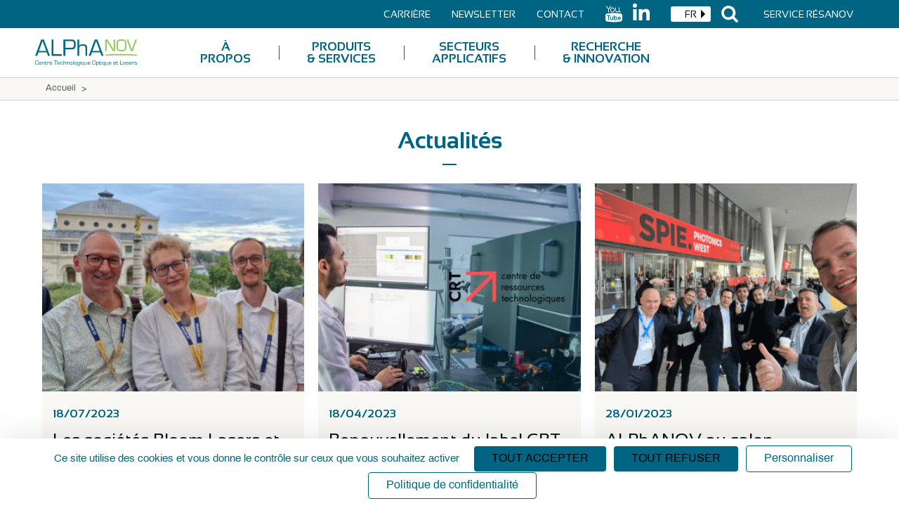

--- FILE ---
content_type: text/html; charset=UTF-8
request_url: https://www.alphanov.com/actualites?page=2
body_size: 9844
content:
<!DOCTYPE html>
<html lang="fr" dir="ltr" prefix="og: https://ogp.me/ns#">
  <head>
    <meta charset="utf-8" />
<noscript><style>form.antibot * :not(.antibot-message) { display: none !important; }</style>
</noscript><link rel="canonical" href="https://www.alphanov.com/actualites" />
<meta property="og:site_name" content="ALPhANOV" />
<meta property="og:url" content="https://www.alphanov.com/actualites" />
<meta property="og:title" content="Actualités | ALPhANOV" />
<meta name="Generator" content="Drupal 10 (https://www.drupal.org)" />
<meta name="MobileOptimized" content="width" />
<meta name="HandheldFriendly" content="true" />
<meta name="viewport" content="width=device-width, initial-scale=1.0" />
<link rel="icon" href="/themes/custom/alphanov/favicon.ico" type="image/vnd.microsoft.icon" />

    <title>Actualités | ALPhANOV</title>
    <link rel="stylesheet" media="all" href="/sites/default/files/css/css_4gixSagdB61CpZ6f_BpsLvLg8ZhEN-cd5FhMkJq-aSo.css?delta=0&amp;language=fr&amp;theme=alphanov&amp;include=eJwdxMENwCAIAMCFbJkJKyoJohG0cfsmvcehjIraNxTpEeUyP8JaQqPECJnFad4PDueuwdagmdkqsLIHO-bUIKJR2Eyvwf_delpCHzy5Ixw" />
<link rel="stylesheet" media="all" href="//unpkg.com/leaflet@1.4.0/dist/leaflet.css" />
<link rel="stylesheet" media="all" href="/sites/default/files/css/css_natSKvvdE5DaHwCUjk2UCN6Ak3arZ_ocPCWT_ZBs79w.css?delta=2&amp;language=fr&amp;theme=alphanov&amp;include=eJwdxMENwCAIAMCFbJkJKyoJohG0cfsmvcehjIraNxTpEeUyP8JaQqPECJnFad4PDueuwdagmdkqsLIHO-bUIKJR2Eyvwf_delpCHzy5Ixw" />

    
  </head>
  <body class="actualites not-front">
        <a href="#main-content" class="visually-hidden focusable">
      Aller au contenu principal
    </a>
    
      <div class="dialog-off-canvas-main-canvas" data-off-canvas-main-canvas>
    <header id="sticky-header">
  <div class="header-top">
    <div class="header-section">
	    <nav id="block-alphanov-menu-hautdepage" class="header-top-list">
    
    

  
      
              <ul>
                          <li class="no-mobile">
        <a href="https://careers.alphanov.com/" class="no-mobile">Carrière</a>
              </li>
                      <li class="no-mobile">
        <a href="/abonnement-newsletter" class="no-mobile" data-drupal-link-system-path="node/184">Newsletter</a>
              </li>
                      <li class="no-mobile">
        <a href="/contact" class="no-mobile" data-drupal-link-system-path="node/183">Contact</a>
              </li>
                <li class="socials">
          <a href="https://www.youtube.com/channel/UCY2DYlvO0zWiUO8knF5Ayhg/featured" target="_blank" class="yt">
            <svg xmlns="http://www.w3.org/2000/svg" viewBox="0 0 24 24"><path d="M4 5.242v3.834a.5.5 0 0 0 1 0V5.242l2.9-3.867a.5.5 0 1 0-.8-.6L4.5 4.242 1.9.776a.5.5 0 1 0-.8.6L4 5.242zM7 5.576v1c0 1.654 1.346 3 3 3s3-1.346 3-3v-1c0-1.654-1.346-3-3-3s-3 1.346-3 3zm1 0c0-1.103.897-2 2-2s2 .897 2 2v1c0 1.103-.897 2-2 2s-2-.897-2-2v-1zM17 9.576c.988 0 1.859-.486 2.406-1.226.337.677.954 1.226 2.094 1.226a.5.5 0 0 0 0-1c-.9 0-1.5-.425-1.5-2.5v-3a.5.5 0 0 0-1 0v3.5c0 1.103-.897 2-2 2s-2-.897-2-2v-3.5a.5.5 0 0 0-1 0v3.5c0 1.654 1.346 3 3 3zM20.803 11.089l-5.294-.46a40.713 40.713 0 0 0-7.018 0l-5.294.46A3.48 3.48 0 0 0 0 14.576v4.75a3.48 3.48 0 0 0 3.197 3.487l5.294.46c1.164.102 2.336.152 3.509.152s2.345-.05 3.509-.152l5.294-.46A3.482 3.482 0 0 0 24 19.325v-4.75a3.48 3.48 0 0 0-3.197-3.486zm-7.948 9.336c-.292.299-.855.061-.855-.349v-6a.5.5 0 0 1 1 0v1.184a.5.5 0 0 0 .668.472 2.47 2.47 0 0 1 .833-.155c1.378 0 2.5 1.122 2.5 2.5s-1.122 2.5-2.5 2.5c-.361 0-.722-.085-1.071-.252a.5.5 0 0 0-.575.1zM7 16.076a.5.5 0 0 1 1 0v2.5c0 .551.449 1 1 1s1-.449 1-1v-2.5a.5.5 0 0 1 1 0v2.5c0 1.103-.897 2-2 2s-2-.897-2-2v-2.5zm-4.5-2.5h4a.5.5 0 0 1 0 1h-1a.5.5 0 0 0-.5.5v5a.5.5 0 0 1-1 0v-5a.5.5 0 0 0-.5-.5h-1a.5.5 0 0 1 0-1zm18.5 5h-1.5a.5.5 0 0 0 0 1H21a.5.5 0 0 1 0 1h-1c-1.103 0-2-.897-2-2v-1c0-1.103.897-2 2-2s2 .897 2 2v.5a.5.5 0 0 1-.5.5H21z"/><circle cx="14.5" cy="18.076" r="1.5"/><path d="M20.5 16.576h-1a.5.5 0 0 0 0 1h1a.5.5 0 0 0 0-1z"/></svg>
          </a>
          <a href="https://fr.linkedin.com/company/alphanov" target="_blank" class="linkedin">
            <svg xmlns="http://www.w3.org/2000/svg" xmlns:xlink="http://www.w3.org/1999/xlink" viewBox="0 0 20 20"><defs><path id="a" d="M0 0h20.239v20.177H0z"/></defs><clipPath id="b"><use xlink:href="#a" overflow="visible"/></clipPath><path clip-path="url(#b)" fill="#FFF" d="M2.459 0a2.46 2.46 0 1 0 .001 4.92A2.46 2.46 0 0 0 2.46 0M.379 6.673h4.157v13.504H.379zM15.693 6.378c-2.097 0-3.466.855-4.359 1.95V6.673H7.177v13.504h4.157V13.4c.052-1.128.416-3.383 2.494-3.383 2.549 0 2.217 3.371 2.217 3.371l-.038 6.789h4.231v-8.276s.185-5.523-4.545-5.523"/></svg>
          </a>
                  </li>
        <li class="langs">
          

      <select id="langs"><option value="/actualites?page=2" selected="selected">
        FR
      </option><option value="/en/news?page=2">
        EN
      </option></select>
  

        </li>
        <li class="no-mobile search">
          <a href="/recherche" class="search-btn">
            <svg xmlns="http://www.w3.org/2000/svg" viewBox="0 0 27.9 27.9">
              <path d="M19.206 11.861c0-2.079-.692-3.761-2.177-5.247-1.484-1.485-3.168-2.178-5.248-2.178-2.078 0-3.761.693-5.246 2.178C5.051 8.1 4.358 9.782 4.358 11.861c0 2.079.693 3.762 2.178 5.247 1.484 1.484 3.167 2.177 5.246 2.177 2.08 0 3.763-.692 5.248-2.177 1.483-1.485 2.176-3.168 2.176-5.247zm8.513 13.76c0 .594-.198 1.089-.595 1.484-.395.396-.89.594-1.484.594s-1.089-.197-1.485-.594l-5.642-5.643c-1.979 1.387-4.157 2.08-6.632 2.08-1.585 0-3.069-.298-4.554-.892s-2.672-1.485-3.761-2.475a10.831 10.831 0 0 1-2.475-3.762 12.047 12.047 0 0 1-.89-4.554c0-1.584.297-3.068.89-4.553.595-1.485 1.485-2.673 2.475-3.761.989-1.09 2.276-1.881 3.761-2.475a12.033 12.033 0 0 1 4.554-.891c1.583 0 3.068.297 4.553.891 1.485.594 2.673 1.485 3.762 2.475 1.089.989 1.881 2.276 2.475 3.761.595 1.485.892 2.969.892 4.553 0 2.475-.693 4.652-2.079 6.632l5.642 5.643c.395.398.593.893.593 1.487z"/>
            </svg>
          </a>
        </li>
        <li class="no-mobile">
          <a href="/resanov" class="no-mobile active is-active">Service Résanov</a>
        </li>
      </ul>
      


  
</nav>

    </div>
  </div>

	<div class="main-nav-cont">
		<div class="header-nav header-section">
			<a href="#" class="hamburger">
				<span class="top"></span>
				<span class="middle"></span>
				<span class="bottom"></span>
			</a>

			<div class="logo">
				<a href="https://www.alphanov.com/" class="logo-link" title="Vers la page d'accueil">
					<img src="/themes/custom/alphanov/logo-fr.svg" alt="ALPhANOV Centre Technologique Optique et Laser">
				</a>
			</div>

			  <nav id="block-alphanov-main-menu" class="main-nav-list">
    
    

  
      <ul id="superfish-main" class="menu sf-menu sf-main sf-horizontal sf-style-none">
  

            
  <li id="main-menu-link-contentdd35e6bb-5db3-456c-b431-ae1144ce363a" class="sf-depth-1 menuparent sf-first" role="none">
    
          <span class="sf-depth-1 menuparent nolink" role="menuitem" aria-haspopup="true" aria-expanded="false">À Propos</span>
    
    
    
              <ul role="menu">
      
      

  
  <li id="main-menu-link-content67c95e19-97f5-41fd-9863-eda690a67998" class="sf-depth-2 sf-no-children sf-first" role="none">
    
          <a href="/propos/notre-raison-detre" class="sf-depth-2" role="menuitem">Notre raison d'être</a>
    
    
    
    
      </li>


  
  <li id="main-menu-link-content1f4191ca-67f9-46ac-8a56-dfafb290d5e3" class="sf-depth-2 sf-no-children" role="none">
    
          <a href="/propos/notre-organisation" class="sf-depth-2" role="menuitem">Notre organisation</a>
    
    
    
    
      </li>


            
  <li id="main-menu-link-contentb3c4db61-4b82-4358-afe2-58a470c6dc6f" class="sf-depth-2 menuparent" role="none">
    
          <a href="/propos/accompagnement-technologique" class="sf-depth-2 menuparent" role="menuitem" aria-haspopup="true" aria-expanded="false">Accompagnement technologique</a>
    
    
    
              <ul role="menu">
      
      

  
  <li id="main-menu-link-content1df2dd45-7098-4f62-bd63-ed8ca2939793" class="sf-depth-3 sf-no-children sf-first" role="none">
    
          <a href="/propos/accompagnement-technologique/nos-plateformes-technologiques" class="sf-depth-3" role="menuitem">Nos plateformes technologiques</a>
    
    
    
    
      </li>


  
  <li id="main-menu-link-contentfb6385e8-d1d9-47e9-a30a-9eb3723d8542" class="sf-depth-3 sf-no-children" role="none">
    
          <a href="/nos-laboratoires-communs" class="sf-depth-3" role="menuitem">Nos laboratoires communs</a>
    
    
    
    
      </li>


  
  <li id="main-menu-link-content195998dc-8544-4f12-9a74-6ff4c6496d19" class="sf-depth-3 sf-no-children sf-last" role="none">
    
          <a href="/propos/accompagnement-technologique/les-startups-accompagnees" class="sf-depth-3" role="menuitem">Startups accompagnées</a>
    
    
    
    
      </li>



              </ul>
      
    
    
      </li>


  
  <li id="main-menu-link-contentb71a3782-b8e3-45ba-ae2b-d008d012351f" class="sf-depth-2 sf-no-children" role="none">
    
          <a href="/propos/brochures" class="sf-depth-2" role="menuitem">Nos brochures</a>
    
    
    
    
      </li>


  
  <li id="main-menu-link-content88c06b4a-1046-4c33-8c0a-0abafc6b51e7" class="sf-depth-2 sf-no-children sf-last" role="none">
    
          <a href="/propos/presse" class="sf-depth-2" role="menuitem">Presse</a>
    
    
    
    
      </li>



              </ul>
      
    
    
      </li>


            
  <li id="main-menu-link-content714ed6e2-5fef-4035-ab50-747cf72ef768" class="sf-depth-1 menuparent" role="none">
    
          <span class="sf-depth-1 menuparent nolink" role="menuitem" aria-haspopup="true" aria-expanded="false">Produits & Services</span>
    
    
    
              <ul role="menu">
      
      

            
  <li id="main-menu-link-contentbd41a82f-032e-4123-a930-bfc1d97e161e" class="sf-depth-2 menuparent sf-first" role="none">
    
          <span title="Laser processing" class="sf-depth-2 menuparent nolink" role="menuitem" aria-haspopup="true" aria-expanded="false">Procédés laser</span>
    
    
    
              <ul role="menu">
      
      

  
  <li id="main-menu-link-content0cc08f11-5aea-4464-b7b3-ce76b53a9b9e" class="sf-depth-3 sf-no-children sf-first" role="none">
    
          <a href="/produits-services/texturation-de-surface" class="sf-depth-3" role="menuitem">Ingénierie de surface</a>
    
    
    
    
      </li>


  
  <li id="main-menu-link-content9d8821bf-b67e-41df-a49c-2f3ade83920a" class="sf-depth-3 sf-no-children" role="none">
    
          <a href="https://www.alphanov.com/produits-services/usinage-des-materiaux-transparents" class="sf-depth-3 sf-external" role="menuitem">Usinage de matériaux transparents</a>
    
    
    
    
      </li>


  
  <li id="main-menu-link-content233419f5-7642-45dd-8e68-2e29ef68ff35" class="sf-depth-3 sf-no-children" role="none">
    
          <a href="/produits-services/procedes-micro-usinage-laser" class="sf-depth-3" role="menuitem">Micro-usinage</a>
    
    
    
    
      </li>



              </ul>
      
    
    
      </li>


            
  <li id="main-menu-link-content5dbe8850-4b76-4ecc-9c6b-8db29ffc5da2" class="sf-depth-2 menuparent" role="none">
    
          <span class="sf-depth-2 menuparent nolink" role="menuitem" aria-haspopup="true" aria-expanded="false">Études & systèmes photoniques</span>
    
    
    
              <ul role="menu">
      
      

  
  <li id="main-menu-link-contenta68512c2-0761-45e2-8268-6fc962a69fd1" class="sf-depth-3 sf-no-children sf-first" role="none">
    
          <a href="/produits-services/ingenierie-optique" class="sf-depth-3" title="Optical engineering" role="menuitem">Ingénierie optique</a>
    
    
    
    
      </li>


  
  <li id="main-menu-link-contente720730c-a6ac-474d-bb2a-118e3b813d8a" class="sf-depth-3 sf-no-children" role="none">
    
          <a href="/produits-services/imagerie-capteurs" class="sf-depth-3" title="Imaging and sensors" role="menuitem">Imagerie et capteurs</a>
    
    
    
    
      </li>


  
  <li id="main-menu-link-content41a1dbd8-fdf8-4094-9fd2-cc67419fe634" class="sf-depth-3 sf-no-children" role="none">
    
          <a href="/produits-services/optoelectroniques" title="Optoelectronics - Diode control and certification module" class="sf-depth-3" role="menuitem">Opto-électronique</a>
    
    
    
    
      </li>


  
  <li id="main-menu-link-contentfcd0fd90-94f2-4517-97ba-dfeb0eb2bb92" class="sf-depth-3 sf-no-children" role="none">
    
          <a href="/produits-services/solutions-pour-lopto-pyrotechnie" class="sf-depth-3" role="menuitem">Opto-pyrotechnie</a>
    
    
    
    
      </li>



              </ul>
      
    
    
      </li>


  
  <li id="main-menu-link-content893a5d13-899e-4383-9b97-b2e1bd4d694e" class="sf-depth-2 sf-no-children" role="none">
    
          <a href="/produits-services/solutions-laser-test-de-circuits-integres" title="Electronic Components Evaluation Solutions" class="sf-depth-2" role="menuitem">Solutions pour l'évaluation des composants électroniques</a>
    
    
    
    
      </li>


            
  <li id="main-menu-link-content7beaef81-c6cf-4d4f-97ee-b993660c688f" class="sf-depth-2 menuparent" role="none">
    
          <span class="sf-depth-2 menuparent nolink" role="menuitem" aria-haspopup="true" aria-expanded="false">Lasers & composants</span>
    
    
    
              <ul role="menu">
      
      

            
  <li id="main-menu-link-content6dda839d-9898-418a-874b-f6de81115607" class="sf-depth-3 menuparent sf-first" role="none">
    
          <a href="/produits-services/cordons-fibres-%C3%A0-cristaux-photoniques" title="Photonic crystal fiber interfacing" class="sf-depth-3 menuparent" role="menuitem" aria-haspopup="true" aria-expanded="false">Cordons de fibres à cristaux photoniques</a>
    
    
    
              <ul role="menu">
      
      

  
  <li id="main-menu-link-content576ee098-a5c3-4693-bcbb-8eb06be87d8f" class="sf-depth-4 sf-no-children sf-first sf-last" role="none">
    
          <a href="https://www.alphanov.com/en/products-services/pcf-pm-20" class="sf-depth-4 sf-external" role="menuitem">PCF-PM-20</a>
    
    
    
    
      </li>



              </ul>
      
    
    
      </li>


  
  <li id="main-menu-link-content53a27171-2a1a-42c0-9c33-10721bb31a2d" class="sf-depth-3 sf-no-children" role="none">
    
          <a href="/produits-services/composants-technologies-laser" title="Laser technologies and components" class="sf-depth-3" role="menuitem">Composants et technologies laser</a>
    
    
    
    
      </li>


  
  <li id="main-menu-link-contentd3af509d-917d-401f-a39b-7650a82d6db0" class="sf-depth-3 sf-no-children sf-last" role="none">
    
          <a href="/produits-services/developpement-de-sources-laser-sur-mesure" title="Laser sources" class="sf-depth-3" role="menuitem">Sources laser innovantes et sur-mesure</a>
    
    
    
    
      </li>



              </ul>
      
    
    
      </li>


            
  <li id="main-menu-link-contentf7f61def-765a-431c-981a-110daa3f9ac0" class="sf-depth-2 menuparent" role="none">
    
          <a href="/produits-services/centre-formation-pyla" class="sf-depth-2 menuparent" role="menuitem" aria-haspopup="true" aria-expanded="false">Centre de formation PYLA</a>
    
    
    
              <ul role="menu">
      
      

  
  <li id="main-menu-link-content17c5529a-7df3-4560-8c4a-ef0d5c1f6888" class="sf-depth-3 sf-no-children sf-first" role="none">
    
          <a href="https://pyla-formation.com/formation-en-securite-laser" target="_blank" class="sf-depth-3 sf-external" role="menuitem">Sécurité laser et optique  </a>
    
    
    
    
      </li>


  
  <li id="main-menu-link-content3cd7f6dc-ad74-4caa-a89f-021c29a8befe" class="sf-depth-3 sf-no-children" role="none">
    
          <a href="https://pyla-formation.com/formation-en-photonique" target="_blank" class="sf-depth-3 sf-external" role="menuitem">Laser, optique et photonique </a>
    
    
    
    
      </li>


  
  <li id="main-menu-link-content8091a9a2-c1cc-431f-b617-cf3dd3073fb1" class="sf-depth-3 sf-no-children" role="none">
    
          <a href="https://pyla-formation.com/formation-electronique-et-hyperfrequences" target="_blank" class="sf-depth-3 sf-external" role="menuitem">Électronique et hyperfréquences</a>
    
    
    
    
      </li>


  
  <li id="main-menu-link-content664a38f7-b5de-4371-8b38-53317042c0fc" class="sf-depth-3 sf-no-children" role="none">
    
          <a href="/produits-services/realite-virtuelle" target="_blank" class="sf-depth-3" role="menuitem">Modules de réalité virtuelle</a>
    
    
    
    
      </li>


  
  <li id="main-menu-link-content5ac179bc-4b89-4b3a-bc6c-de95a1940578" class="sf-depth-3 sf-no-children sf-last" role="none">
    
          <a href="https://pyla-formation.com/outils-pedagogiques" target="_blank" title="Teaching tools" class="sf-depth-3 sf-external" role="menuitem">Outils pédagogiques</a>
    
    
    
    
      </li>



              </ul>
      
    
    
      </li>


  
  <li id="main-menu-link-content9688914e-c3d0-4351-bdb8-2145ff4e0462" class="sf-depth-2 sf-no-children sf-last" role="none">
    
          <a href="/produits-services/optoelectronique-pilotes-diode-lasers" title="AeroDIODE - Optoelectronics and laser diode drivers" class="sf-depth-2" role="menuitem">AeroDIODE - Optoélectronique et pilotes de diode lasers</a>
    
    
    
    
      </li>



              </ul>
      
    
    
      </li>


            
  <li id="main-menu-link-contenta9fc171b-97f8-47da-9a03-cafbcffc8a7a" class="sf-depth-1 menuparent" role="none">
    
          <span class="sf-depth-1 menuparent nolink" role="menuitem" aria-haspopup="true" aria-expanded="false">Secteurs applicatifs</span>
    
    
    
              <ul role="menu">
      
      

  
  <li id="main-menu-link-content26071e63-1edf-4046-9555-817535c89dca" class="sf-depth-2 sf-no-children sf-first" role="none">
    
          <a href="/secteurs-applicatifs/aeronautique-spatial" class="sf-depth-2" role="menuitem">Aéronautique & spatial</a>
    
    
    
    
      </li>


  
  <li id="main-menu-link-contentabd85511-8409-46f6-af66-c1530f6236c8" class="sf-depth-2 sf-no-children" role="none">
    
          <a href="/secteurs-applicatifs/cybersecurite" title="Cybersecurity products and services." class="sf-depth-2" role="menuitem">Cybersécurité</a>
    
    
    
    
      </li>


  
  <li id="main-menu-link-content478ca904-6215-4cce-ad0f-ea14869cb5e2" class="sf-depth-2 sf-no-children" role="none">
    
          <a href="/secteurs-applicatifs/defense-securite" class="sf-depth-2" role="menuitem">Défense</a>
    
    
    
    
      </li>


  
  <li id="main-menu-link-content33400f97-a8e2-4298-a7de-ea7999dee115" class="sf-depth-2 sf-no-children" role="none">
    
          <a href="/secteurs-applicatifs/lasers" class="sf-depth-2" role="menuitem">Lasers</a>
    
    
    
    
      </li>


  
  <li id="main-menu-link-content706343c8-a086-4fcf-a918-35532e546446" class="sf-depth-2 sf-no-children" role="none">
    
          <a href="/secteurs-applicatifs/sante-biotechnologie-et-pharmacie" title="Médical &amp; Santé - Biomédical" class="sf-depth-2" role="menuitem">Santé, Biotechnologie et Pharmacie</a>
    
    
    
    
      </li>


  
  <li id="main-menu-link-contentfd1ca76c-5753-469e-abd5-137a4c8fd390" class="sf-depth-2 sf-no-children" role="none">
    
          <a href="https://www.alphanov.com/en/application-sectors/industry-40" class="sf-depth-2 sf-external" role="menuitem">Usine du futur</a>
    
    
    
    
      </li>



              </ul>
      
    
    
      </li>


            
  <li id="main-menu-link-content9c744bee-345b-4400-8e01-41b5d7cc5c3f" class="sf-depth-1 menuparent" role="none">
    
          <span class="sf-depth-1 menuparent nolink" role="menuitem" aria-haspopup="true" aria-expanded="false">Recherche & Innovation</span>
    
    
    
              <ul role="menu">
      
      

            
  <li id="main-menu-link-content00a75c46-c99d-489b-b36a-a6594df175b6" class="sf-depth-2 menuparent sf-first" role="none">
    
          <span class="sf-depth-2 menuparent nolink" role="menuitem" aria-haspopup="true" aria-expanded="false">Projets collaboratifs</span>
    
    
    
              <ul role="menu">
      
      

  
  <li id="main-menu-link-contentdb56ecb7-b32c-44ee-af17-612c5940364e" class="sf-depth-3 sf-no-children sf-first" role="none">
    
          <a href="/projets-collaboratifs" class="sf-depth-3" role="menuitem">En cours</a>
    
    
    
    
      </li>


  
  <li id="main-menu-link-contentb80d5f62-02f4-44e6-ad47-947a3e2775fa" class="sf-depth-3 sf-no-children sf-last" role="none">
    
          <a href="/projets-collaboratifs-termines" class="sf-depth-3" role="menuitem">Terminés</a>
    
    
    
    
      </li>



              </ul>
      
    
    
      </li>


  
  <li id="main-menu-link-content689af995-9091-4a93-b483-0fca9619b3b5" class="sf-depth-2 sf-no-children" role="none">
    
          <a href="https://www.alphanov.com/notes-dapplication" class="sf-depth-2 sf-external" role="menuitem">Notes d'application</a>
    
    
    
    
      </li>


  
  <li id="main-menu-link-content33dc63da-a5e4-4c42-98b5-c5710e59d14b" class="sf-depth-2 sf-no-children" role="none">
    
          <a href="/publications" class="sf-depth-2" role="menuitem">Publications</a>
    
    
    
    
      </li>



              </ul>
      
    
    
      </li>



      <li class="mobile-only">
      <a href="https://careers.alphanov.com/">Carrière</a>
    </li>
      <li class="mobile-only">
      <a href="/abonnement-newsletter" data-drupal-link-system-path="node/184">Newsletter</a>
    </li>
      <li class="mobile-only">
      <a href="/contact" data-drupal-link-system-path="node/183">Contact</a>
    </li>
  

  <li class="mobile-only">
    <a href="/" class="mobile-only active is-active">Service Résanov</a>
  </li>

  <li class="mobile-only search">
    <a href="/recherche" class="mobile-only active is-active">Rechercher</a>
  </li>
</ul>

  
</nav>


		</div>
	</div>
</header>
<div class="main-nav-mask"></div>

<div class="page-content">

    <a id="main-content" tabindex="-1"></a>      <section id="block-alphanov-breadcrumbs" class="section section-ariane">
    
    

  
        <ul>
      <li>
              <a href="/">Accueil</a>
          </li>
    </ul>

  
</section>

  
      <div data-drupal-messages-fallback class="hidden"></div>
  

  
      

        <section class="section section-actus js-view-dom-id-7a57e625a7fd95c176d7fbdb1a222fadc08d7c8476b3a31c655b712af995a97e">
    
    

      <h1 class="page-section-t1 js-reveal">
              Actualités
          </h1>
  
  
  
  

        
      <ul class="actus-push-list">

                        <li class="actu-push js-reveal"><a href="/actualites/les-societes-bloom-lasers-et-hekat-fluidics-officiellement-laureates-du-concours-i-lab">
  <div class="img-cont">
            
              <img loading="lazy" src="/sites/default/files/styles/crop_380x300/public/2023-07/1688556434606.jpg?h=d1cb525d&amp;itok=Nlwt4BGe" width="380" height="300" />




    
      
  </div>
  <div class="desc">
    <p class="date"><span datetime="2023-07-18T12:00:00Z" class="date">18/07/2023</span>
</p>
    <h3>Les sociétés Bloom Lasers et Hekat fluidics officiellement lauréates du Concours I-Lab 2023</h3>
  </div>
</a>
</li>
                                <li class="actu-push js-reveal"><a href="/actualites/renouvellement-du-label-crt-en-2023">
  <div class="img-cont">
            
              <img loading="lazy" src="/sites/default/files/styles/crop_380x300/public/2023-04/dsc_5844.jpg?h=31950d8c&amp;itok=0k4DFCoD" width="380" height="300" />




    
      
  </div>
  <div class="desc">
    <p class="date"><span datetime="2023-04-18T12:00:00Z" class="date">18/04/2023</span>
</p>
    <h3>Renouvellement du label CRT en 2023</h3>
  </div>
</a>
</li>
                                <li class="actu-push js-reveal"><a href="/actualites/alphanov-au-salon-photonics-west-2023">
  <div class="img-cont">
            
              <img loading="lazy" src="/sites/default/files/styles/crop_380x300/public/2023-02/photo-2023-02-01-19-11-58.gif?h=ca9a3d40&amp;itok=qKWu6Yfp" width="380" height="300" />




    
      
  </div>
  <div class="desc">
    <p class="date"><span datetime="2023-01-28T12:00:00Z" class="date">28/01/2023</span>
</p>
    <h3>ALPhANOV au salon Photonics West 2023 </h3>
  </div>
</a>
</li>
                                <li class="actu-push js-reveal"><a href="/actualites/retour-sur-nos-journees-portes-ouvertes">
  <div class="img-cont">
            
              <img loading="lazy" src="/sites/default/files/styles/crop_380x300/public/2022-10/banner.jpg?h=a1f6d379&amp;itok=jhU7zFx5" width="380" height="300" />




    
      
  </div>
  <div class="desc">
    <p class="date"><span datetime="2022-10-13T12:00:00Z" class="date">13/10/2022</span>
</p>
    <h3>Retour sur nos Journées Portes Ouvertes</h3>
  </div>
</a>
</li>
                                <li class="actu-push js-reveal"><a href="/actualites/une-video-dillustration-du-projet-cryst3">
  <div class="img-cont">
            
              <img loading="lazy" src="/sites/default/files/styles/crop_380x300/public/2022-05/bandeau_linkedin_0.jpg?h=f14c8e74&amp;itok=Qb0HKXtk" width="380" height="300" />




    
      
  </div>
  <div class="desc">
    <p class="date"><span datetime="2022-05-31T12:00:00Z" class="date">31/05/2022</span>
</p>
    <h3>Une vidéo d’illustration du projet CRYST^3</h3>
  </div>
</a>
</li>
                                <li class="actu-push js-reveal"><a href="/actualites/alphanov-signe-un-accord-de-distribution-avec-la-societe-jeulin">
  <div class="img-cont">
            
              <img loading="lazy" src="/sites/default/files/styles/crop_380x300/public/2022-05/realite-virtuelle.jpg?h=7b85e349&amp;itok=9ecLWoVw" width="380" height="300" alt="Immersive Photonics Lab  - Réalité virtuelle" />




    
      
  </div>
  <div class="desc">
    <p class="date"><span datetime="2022-05-16T12:00:00Z" class="date">16/05/2022</span>
</p>
    <h3>ALPhANOV signe un accord de distribution avec la société Jeulin</h3>
  </div>
</a>
</li>
                                <li class="actu-push js-reveal"><a href="/actualites/renouvellement-de-la-certification-iso-9001-pour-alphanov">
  <div class="img-cont">
            
              <img loading="lazy" src="/sites/default/files/styles/crop_380x300/public/2022-04/photo_humanisante_bq.jpg?h=0a66be20&amp;itok=b3V8p9fG" width="380" height="300" />




    
      
  </div>
  <div class="desc">
    <p class="date"><span datetime="2022-04-25T12:00:00Z" class="date">25/04/2022</span>
</p>
    <h3>Renouvellement de la certification ISO 9001 pour ALPhANOV</h3>
  </div>
</a>
</li>
                                <li class="actu-push js-reveal"><a href="/actualites/bloom-lasers-la-nouvelle-societe-aquitaine-de-laser-pour-lindustrie">
  <div class="img-cont">
            
              <img loading="lazy" src="/sites/default/files/styles/crop_380x300/public/2022-04/bl2022_home_2x960x8754.jpg?h=1c0f152e&amp;itok=S8LXjFey" width="380" height="300" />




    
      
  </div>
  <div class="desc">
    <p class="date"><span datetime="2022-04-12T12:00:00Z" class="date">12/04/2022</span>
</p>
    <h3>BLOOM LASERS : la nouvelle société aquitaine de laser pour l’industrie</h3>
  </div>
</a>
</li>
                                <li class="actu-push js-reveal"><a href="/actualites/premiere-presentation-du-prototype-du-projet-xpulse">
  <div class="img-cont">
            
              <img loading="lazy" src="/sites/default/files/styles/crop_380x300/public/2022-04/actualite-prototype-xpulse.jpg?h=6c66bda0&amp;itok=VUTz5ajX" width="380" height="300" alt="Prototype tomographe - projet XPulse" />




    
      
  </div>
  <div class="desc">
    <p class="date"><span datetime="2022-04-04T12:00:00Z" class="date">04/04/2022</span>
</p>
    <h3>Première présentation du prototype du projet XPulse</h3>
  </div>
</a>
</li>
                                <li class="actu-push js-reveal"><a href="/actualites/visite-de-lambassadeur-de-france-en-espagne-alphanov">
  <div class="img-cont">
            
              <img loading="lazy" src="/sites/default/files/styles/crop_380x300/public/2022-04/visite-ambassadeur.jpg?h=9a733906&amp;itok=E4slw3Mz" width="380" height="300" />




    
      
  </div>
  <div class="desc">
    <p class="date"><span datetime="2022-03-01T12:00:00Z" class="date">01/03/2022</span>
</p>
    <h3>Visite de l&#039;Ambassadeur de France en Espagne à ALPhANOV</h3>
  </div>
</a>
</li>
                                <li class="actu-push js-reveal"><a href="/actualites/application-photonics-calculator">
  <div class="img-cont">
            
              <img loading="lazy" src="/sites/default/files/styles/crop_380x300/public/2022-01/photonics_calculator_accueil.png?h=065af6f5&amp;itok=4yuwjBok" width="380" height="300" alt="Photonics Calculator" />




    
      
  </div>
  <div class="desc">
    <p class="date"><span datetime="2022-01-19T12:00:00Z" class="date">19/01/2022</span>
</p>
    <h3>ALPhANOV lance Photonics Calculator, une application mobile de calculatrice scientifique spécialisée</h3>
  </div>
</a>
</li>
                                <li class="actu-push js-reveal"><a href="/actualites/un-site-internet-dedie-au-projet-cryst3">
  <div class="img-cont">
            
              <img loading="lazy" src="/sites/default/files/styles/crop_380x300/public/2022-01/site_internet_projet_cryst3.jpg?h=1bb1de87&amp;itok=x6HHqZ-t" width="380" height="300" />




    
      
  </div>
  <div class="desc">
    <p class="date"><span datetime="2022-01-11T12:00:00Z" class="date">11/01/2022</span>
</p>
    <h3>Un site internet dédié au projet CRYST^3</h3>
  </div>
</a>
</li>
              
    </ul>
  

    
    <ul class="pagination-list">
              <li class="pagination pager__item--first">
        <a class="pagination-btn" href="?page=0" title="Aller à la première page">
          <span class="visually-hidden">Première page</span>
          <span aria-hidden="true">«</span>
        </a>
      </li>
                  <li class="pagination pager__item--previous">
        <a class="pagination-btn" href="?page=1" title="Aller à la page précédente" rel="prev">
          <span class="visually-hidden">Page précédente</span>
          <span aria-hidden="true">‹</span>
        </a>
      </li>
                          <li class="pagination">
                                  <a class="pagination-btn" href="?page=0" title="Go to page 1">
          <span class="visually-hidden">
            Page
          </span>1</a>
      </li>
          <li class="pagination">
                                  <a class="pagination-btn" href="?page=1" title="Go to page 2">
          <span class="visually-hidden">
            Page
          </span>2</a>
      </li>
          <li class="pagination pagination-current">
                                  <a class="pagination-btn" href="?page=2" title="Page courante" aria-current="page">
          <span class="visually-hidden">
            Page courante
          </span>3</a>
      </li>
          <li class="pagination">
                                  <a class="pagination-btn" href="?page=3" title="Go to page 4">
          <span class="visually-hidden">
            Page
          </span>4</a>
      </li>
          <li class="pagination">
                                  <a class="pagination-btn" href="?page=4" title="Go to page 5">
          <span class="visually-hidden">
            Page
          </span>5</a>
      </li>
          <li class="pagination">
                                  <a class="pagination-btn" href="?page=5" title="Go to page 6">
          <span class="visually-hidden">
            Page
          </span>6</a>
      </li>
          <li class="pagination">
                                  <a class="pagination-btn" href="?page=6" title="Go to page 7">
          <span class="visually-hidden">
            Page
          </span>7</a>
      </li>
          <li class="pagination">
                                  <a class="pagination-btn" href="?page=7" title="Go to page 8">
          <span class="visually-hidden">
            Page
          </span>8</a>
      </li>
          <li class="pagination">
                                  <a class="pagination-btn" href="?page=8" title="Go to page 9">
          <span class="visually-hidden">
            Page
          </span>9</a>
      </li>
                  <li class="pagination pager__item--ellipsis" role="presentation">&hellip;</li>
                  <li class="pagination pager__item--next">
        <a class="pagination-btn" href="?page=3" title="Aller à la page suivante" rel="next">
          <span class="visually-hidden">Page suivante</span>
          <span aria-hidden="true">›</span>
        </a>
      </li>
                  <li class="pagination pager__item--last">
        <a class="pagination-btn" href="?page=12" title="Aller à la dernière page">
          <span class="visually-hidden">Dernière page</span>
          <span aria-hidden="true">»</span>
        </a>
      </li>
      </ul>


  
  

  
  
</section>

  

  



</div>

  <footer class="main-footer">
	<div class="footer-inner">
		<div class="logo">
			<a href="https://www.alphanov.com/" class="logo-link" title="Vers la page d'accueil">
				<img src="/themes/custom/alphanov/logo-fr.svg" alt="ALPhANOV Centre Technologique Optique et Laser">
			</a>
		</div>

      <div id="block-alphanov-suiveznotreactualite" class="footer-nl-socials">
    
    

  
    <div class="footer-nl">
  <h2>Inscrivez-vous à notre newsletter</h2>
  <p><a href="/abonnement-newsletter" class="btn">S'inscrire</a></p>
</div>
<div class="footer-socials">
  <h3>Suivez nous sur les réseaux sociaux</h3>
<br>
  <ul class="socials">
    <li>
      <a href="https://fr.linkedin.com/company/alphanov" class="linkedin" target="_blank">
        <svg xmlns="http://www.w3.org/2000/svg" xmlns:xlink="http://www.w3.org/1999/xlink" viewBox="0 0 20 20"><defs><path id="a" d="M0 0h20.239v20.177H0z"/></defs><clipPath id="b"><use xlink:href="#a" overflow="visible"/></clipPath><path clip-path="url(#b)" fill="#FFF" d="M2.459 0a2.46 2.46 0 1 0 .001 4.92A2.46 2.46 0 0 0 2.46 0M.379 6.673h4.157v13.504H.379zM15.693 6.378c-2.097 0-3.466.855-4.359 1.95V6.673H7.177v13.504h4.157V13.4c.052-1.128.416-3.383 2.494-3.383 2.549 0 2.217 3.371 2.217 3.371l-.038 6.789h4.231v-8.276s.185-5.523-4.545-5.523"/></svg>
      </a>
    </li>
    
    <li>
      <a href="https://www.youtube.com/channel/UCY2DYlvO0zWiUO8knF5Ayhg/featured" class="yt" target="_blank">
        <svg xmlns="http://www.w3.org/2000/svg" viewBox="0 0 24 24"><path d="M4 5.242v3.834a.5.5 0 0 0 1 0V5.242l2.9-3.867a.5.5 0 1 0-.8-.6L4.5 4.242 1.9.776a.5.5 0 1 0-.8.6L4 5.242zM7 5.576v1c0 1.654 1.346 3 3 3s3-1.346 3-3v-1c0-1.654-1.346-3-3-3s-3 1.346-3 3zm1 0c0-1.103.897-2 2-2s2 .897 2 2v1c0 1.103-.897 2-2 2s-2-.897-2-2v-1zM17 9.576c.988 0 1.859-.486 2.406-1.226.337.677.954 1.226 2.094 1.226a.5.5 0 0 0 0-1c-.9 0-1.5-.425-1.5-2.5v-3a.5.5 0 0 0-1 0v3.5c0 1.103-.897 2-2 2s-2-.897-2-2v-3.5a.5.5 0 0 0-1 0v3.5c0 1.654 1.346 3 3 3zM20.803 11.089l-5.294-.46a40.713 40.713 0 0 0-7.018 0l-5.294.46A3.48 3.48 0 0 0 0 14.576v4.75a3.48 3.48 0 0 0 3.197 3.487l5.294.46c1.164.102 2.336.152 3.509.152s2.345-.05 3.509-.152l5.294-.46A3.482 3.482 0 0 0 24 19.325v-4.75a3.48 3.48 0 0 0-3.197-3.486zm-7.948 9.336c-.292.299-.855.061-.855-.349v-6a.5.5 0 0 1 1 0v1.184a.5.5 0 0 0 .668.472 2.47 2.47 0 0 1 .833-.155c1.378 0 2.5 1.122 2.5 2.5s-1.122 2.5-2.5 2.5c-.361 0-.722-.085-1.071-.252a.5.5 0 0 0-.575.1zM7 16.076a.5.5 0 0 1 1 0v2.5c0 .551.449 1 1 1s1-.449 1-1v-2.5a.5.5 0 0 1 1 0v2.5c0 1.103-.897 2-2 2s-2-.897-2-2v-2.5zm-4.5-2.5h4a.5.5 0 0 1 0 1h-1a.5.5 0 0 0-.5.5v5a.5.5 0 0 1-1 0v-5a.5.5 0 0 0-.5-.5h-1a.5.5 0 0 1 0-1zm18.5 5h-1.5a.5.5 0 0 0 0 1H21a.5.5 0 0 1 0 1h-1c-1.103 0-2-.897-2-2v-1c0-1.103.897-2 2-2s2 .897 2 2v.5a.5.5 0 0 1-.5.5H21z"/><circle cx="14.5" cy="18.076" r="1.5"/><path d="M20.5 16.576h-1a.5.5 0 0 0 0 1h1a.5.5 0 0 0 0-1z"/></svg>
      </a>
    </li>
  </ul>
</div>

</div>
<div id="block-alphanov-noscertifications" class="footer-certif">
    
    

      <h2 class="js-reveal">
              Nos certifications
          </h2>
  
    <ul class="certifs">
	<li><a href="https://www.bureauveritas.fr/" target="_blank">
	        
              <img loading="lazy" src="/sites/default/files/2024-05/1-Certification_ISO-9001-2015_0.jpg" width="200" height="93" alt="Certification_ISO">



    
      
	</a></li>
	<li>&nbsp;<a href="https://afcrt.com/les-crt" target="_blank">
	        
              <img loading="lazy" src="/sites/default/files/2020-04/2-CRT_0.jpg" width="200" height="56" alt="Centre de Ressources Technologiques">



    
      
	</a><a href="https://afcrt.com/les-crt" target="_blank"> </a><a href="https://afcrt.com/les-crt" target="_blank"> </a><a href="https://afcrt.com/les-crt" target="_blank"> </a></li>
</ul>


</div>


	</div>
</footer>

<footer class="second-footer">
	<div class="footer-inner">
    
  
      
              <ul class="footer-links">
                          <li>
        <a href="/mentions-legales" data-drupal-link-system-path="node/12">Mentions légales</a>
              </li>
                      <li>
        <a href="/politique-de-confidentialite" data-drupal-link-system-path="node/217">Politique de confidentialité</a>
              </li>
                      <li>
        <a href="https://careers.alphanov.com/">Recrutements</a>
              </li>
                      <li>
        <a href="/contact" data-drupal-link-system-path="node/183">Contact</a>
              </li>
        </ul>
  


  


		<div class="copyright">
			© 2026 ALPHaNOV Tous droits réservés
		</div>
	</div>
</footer>

<a href="#top" id="back-top"><span></span></a>

  </div>

    
    <script type="application/json" data-drupal-selector="drupal-settings-json">{"path":{"baseUrl":"\/","pathPrefix":"","currentPath":"actualites","currentPathIsAdmin":false,"isFront":false,"currentLanguage":"fr","currentQuery":{"page":"2"}},"pluralDelimiter":"\u0003","suppressDeprecationErrors":true,"tarteocitron":{"config":{"cdn":"\/libraries\/tarteaucitron.js\/","language":"fr","adblocker":false,"hashtag":"#tarteaucitron","cookiename":"tarteaucitron","highprivacy":true,"orientation":"bottom","bodyposition":"top","removecredit":true,"showalertsmall":false,"showdetailsonclick":false,"showicon":false,"iconposition":"BottomRight","cookieslist":false,"cookieslistembed":null,"handlebrowserdntrequest":false,"denyallcta":true,"acceptallcta":true,"moreinfolink":false,"privacyurl":"\/politique-de-confidentialite","useexternalcss":false,"useexternaljs":false,"mandatory":true,"mandatorycta":true,"closepopup":false,"groupServices":false,"servicedefaultstate":"wait","googleconsentmode":true,"bingconsentmode":null,"softconsentmode":null,"datalayer":null,"serverside":null,"partnerslist":false,"alwaysneedconsent":false,"readmorelink":"","custom_text":"{}","services":"tarteaucitron.user.analyticsUa = \u0022UA-111994856-1\u0022;\r\n(tarteaucitron.job = tarteaucitron.job || []).push(\u0022analytics\u0022);\r\n\r\ntarteaucitron.user.gtagUa = \u0027G-9TWVRHCXNC\u0027;\r\ntarteaucitron.user.gtagMore = function () { \/* add here your optionnal gtag() *\/ };\r\n(tarteaucitron.job = tarteaucitron.job || []).push(\u0027gtag\u0027);"}},"superfish":{"superfish-main":{"id":"superfish-main","sf":{"animation":{"opacity":"show"},"speed":"fast","autoArrows":false,"dropShadows":false},"plugins":{"smallscreen":{"cloneParent":0,"mode":"window_width","breakpoint":1024,"accordionButton":2,"expandText":"D\u00e9plier","collapseText":"Replier"},"supposition":true,"supersubs":{"maxWidth":18}}}},"user":{"uid":0,"permissionsHash":"3eae5e24fd9778d39f0858b5e4bfc939abb3abb8db32034a177b47aa7e2fbda8"}}</script>
<script src="/sites/default/files/js/js_aTqUCbab7GVBbJSdCJGrF4ObhiKwjE-Le0QULQwSh7A.js?scope=footer&amp;delta=0&amp;language=fr&amp;theme=alphanov&amp;include=eJx9yUEKwzAMRNELpfWRgmKUWKBKRqMYevuQTenC7e7PPNLeyHyUQ30jfSDfKnYsODvHLmjlU7NvbT44xJItp44XqaIGs839Lpwbfml3SIrbkhTJXiXDrXyPp5jkHwbHkMq4APCsX5g"></script>
<script src="//unpkg.com/leaflet@1.4.0/dist/leaflet.js"></script>
<script src="/sites/default/files/js/js_vHiX6GA7Rhxgg7i2sArYK9pgBByRskPXVqy8KmY3YGQ.js?scope=footer&amp;delta=2&amp;language=fr&amp;theme=alphanov&amp;include=eJx9yUEKwzAMRNELpfWRgmKUWKBKRqMYevuQTenC7e7PPNLeyHyUQ30jfSDfKnYsODvHLmjlU7NvbT44xJItp44XqaIGs839Lpwbfml3SIrbkhTJXiXDrXyPp5jkHwbHkMq4APCsX5g"></script>

  </body>
</html>

--- FILE ---
content_type: text/css
request_url: https://www.alphanov.com/sites/default/files/css/css_natSKvvdE5DaHwCUjk2UCN6Ak3arZ_ocPCWT_ZBs79w.css?delta=2&language=fr&theme=alphanov&include=eJwdxMENwCAIAMCFbJkJKyoJohG0cfsmvcehjIraNxTpEeUyP8JaQqPECJnFad4PDueuwdagmdkqsLIHO-bUIKJR2Eyvwf_delpCHzy5Ixw
body_size: 18774
content:
/* @license GPL-2.0-or-later https://www.drupal.org/licensing/faq */
[class*=grid-],[class*=grid_],[class~=grid]{box-sizing:border-box;display:flex;flex-flow:row wrap;margin:0 -.5rem}[class*=col-],[class*=col_],[class~=col]{box-sizing:border-box;max-width:100%;padding:0 .5rem 1rem}[class*=col_],[class~=col]{flex:1 1 0%}[class*=col-]{flex:none}[class*=grid-][class*=col-],[class*=grid-][class*=col_],[class*=grid-][class~=col],[class*=grid_][class*=col-],[class*=grid_][class*=col_],[class*=grid_][class~=col],[class~=grid][class*=col-],[class~=grid][class*=col_],[class~=grid][class~=col]{margin:0;padding:0}[class*=grid-][class*=-noGutter]{margin:0}[class*=grid-][class*=-noGutter]>[class*=col-],[class*=grid-][class*=-noGutter]>[class~=col]{padding:0}[class*=grid-][class*=-noWrap]{flex-wrap:nowrap}[class*=grid-][class*=-center]{justify-content:center}[class*=grid-][class*=-right]{align-self:flex-end;justify-content:flex-end;margin-left:auto}[class*=grid-][class*=-top]{align-items:flex-start}[class*=grid-][class*=-middle]{align-items:center}[class*=grid-][class*=-bottom]{align-items:flex-end}[class*=grid-][class*=-reverse]{flex-direction:row-reverse}[class*=grid-][class*=-column]{flex-direction:column}[class*=grid-][class*=-column]>[class*=col-]{flex-basis:auto}[class*=grid-][class*=-column-reverse]{flex-direction:column-reverse}[class*=grid-][class*=-spaceBetween]{justify-content:space-between}[class*=grid-][class*=-spaceAround]{justify-content:space-around}[class*=grid-][class*=-equalHeight]>[class*=col-],[class*=grid-][class*=-equalHeight]>[class*=col_],[class*=grid-][class*=-equalHeight]>[class~=col]{align-self:stretch}[class*=grid-][class*=-equalHeight]>[class*=col-]>*,[class*=grid-][class*=-equalHeight]>[class*=col_]>*,[class*=grid-][class*=-equalHeight]>[class~=col]>*{height:100%}[class*=grid-][class*=-noBottom]>[class*=col-],[class*=grid-][class*=-noBottom]>[class*=col_],[class*=grid-][class*=-noBottom]>[class~=col]{padding-bottom:0}[class*=col-][class*=-top]{align-self:flex-start}[class*=col-][class*=-middle]{align-self:center}[class*=col-][class*=-bottom]{align-self:flex-end}[class*=col-][class*=-first]{order:-1}[class*=col-][class*=-last]{order:1}[class*=grid-1]>[class*=col-],[class*=grid-1]>[class*=col_],[class*=grid-1]>[class~=col]{flex-basis:100%;max-width:100%}[class*=grid-2]>[class*=col-],[class*=grid-2]>[class*=col_],[class*=grid-2]>[class~=col]{flex-basis:50%;max-width:50%}[class*=grid-3]>[class*=col-],[class*=grid-3]>[class*=col_],[class*=grid-3]>[class~=col]{flex-basis:33.3333333333%;max-width:33.3333333333%}[class*=grid-4]>[class*=col-],[class*=grid-4]>[class*=col_],[class*=grid-4]>[class~=col]{flex-basis:25%;max-width:25%}[class*=grid-5]>[class*=col-],[class*=grid-5]>[class*=col_],[class*=grid-5]>[class~=col]{flex-basis:20%;max-width:20%}[class*=grid-6]>[class*=col-],[class*=grid-6]>[class*=col_],[class*=grid-6]>[class~=col]{flex-basis:16.6666666667%;max-width:16.6666666667%}[class*=grid-7]>[class*=col-],[class*=grid-7]>[class*=col_],[class*=grid-7]>[class~=col]{flex-basis:14.2857142857%;max-width:14.2857142857%}[class*=grid-8]>[class*=col-],[class*=grid-8]>[class*=col_],[class*=grid-8]>[class~=col]{flex-basis:12.5%;max-width:12.5%}[class*=grid-9]>[class*=col-],[class*=grid-9]>[class*=col_],[class*=grid-9]>[class~=col]{flex-basis:11.1111111111%;max-width:11.1111111111%}[class*=grid-10]>[class*=col-],[class*=grid-10]>[class*=col_],[class*=grid-10]>[class~=col]{flex-basis:10%;max-width:10%}[class*=grid-11]>[class*=col-],[class*=grid-11]>[class*=col_],[class*=grid-11]>[class~=col]{flex-basis:9.0909090909%;max-width:9.0909090909%}[class*=grid-12]>[class*=col-],[class*=grid-12]>[class*=col_],[class*=grid-12]>[class~=col]{flex-basis:8.3333333333%;max-width:8.3333333333%}@media (max-width:80em){[class*=_lg-1]>[class*=col-],[class*=_lg-1]>[class*=col_],[class*=_lg-1]>[class~=col]{flex-basis:100%;max-width:100%}[class*=_lg-2]>[class*=col-],[class*=_lg-2]>[class*=col_],[class*=_lg-2]>[class~=col]{flex-basis:50%;max-width:50%}[class*=_lg-3]>[class*=col-],[class*=_lg-3]>[class*=col_],[class*=_lg-3]>[class~=col]{flex-basis:33.3333333333%;max-width:33.3333333333%}[class*=_lg-4]>[class*=col-],[class*=_lg-4]>[class*=col_],[class*=_lg-4]>[class~=col]{flex-basis:25%;max-width:25%}[class*=_lg-5]>[class*=col-],[class*=_lg-5]>[class*=col_],[class*=_lg-5]>[class~=col]{flex-basis:20%;max-width:20%}[class*=_lg-6]>[class*=col-],[class*=_lg-6]>[class*=col_],[class*=_lg-6]>[class~=col]{flex-basis:16.6666666667%;max-width:16.6666666667%}[class*=_lg-7]>[class*=col-],[class*=_lg-7]>[class*=col_],[class*=_lg-7]>[class~=col]{flex-basis:14.2857142857%;max-width:14.2857142857%}[class*=_lg-8]>[class*=col-],[class*=_lg-8]>[class*=col_],[class*=_lg-8]>[class~=col]{flex-basis:12.5%;max-width:12.5%}[class*=_lg-9]>[class*=col-],[class*=_lg-9]>[class*=col_],[class*=_lg-9]>[class~=col]{flex-basis:11.1111111111%;max-width:11.1111111111%}[class*=_lg-10]>[class*=col-],[class*=_lg-10]>[class*=col_],[class*=_lg-10]>[class~=col]{flex-basis:10%;max-width:10%}[class*=_lg-11]>[class*=col-],[class*=_lg-11]>[class*=col_],[class*=_lg-11]>[class~=col]{flex-basis:9.0909090909%;max-width:9.0909090909%}[class*=_lg-12]>[class*=col-],[class*=_lg-12]>[class*=col_],[class*=_lg-12]>[class~=col]{flex-basis:8.3333333333%;max-width:8.3333333333%}}@media (max-width:64em){[class*=_md-1]>[class*=col-],[class*=_md-1]>[class*=col_],[class*=_md-1]>[class~=col]{flex-basis:100%;max-width:100%}[class*=_md-2]>[class*=col-],[class*=_md-2]>[class*=col_],[class*=_md-2]>[class~=col]{flex-basis:50%;max-width:50%}[class*=_md-3]>[class*=col-],[class*=_md-3]>[class*=col_],[class*=_md-3]>[class~=col]{flex-basis:33.3333333333%;max-width:33.3333333333%}[class*=_md-4]>[class*=col-],[class*=_md-4]>[class*=col_],[class*=_md-4]>[class~=col]{flex-basis:25%;max-width:25%}[class*=_md-5]>[class*=col-],[class*=_md-5]>[class*=col_],[class*=_md-5]>[class~=col]{flex-basis:20%;max-width:20%}[class*=_md-6]>[class*=col-],[class*=_md-6]>[class*=col_],[class*=_md-6]>[class~=col]{flex-basis:16.6666666667%;max-width:16.6666666667%}[class*=_md-7]>[class*=col-],[class*=_md-7]>[class*=col_],[class*=_md-7]>[class~=col]{flex-basis:14.2857142857%;max-width:14.2857142857%}[class*=_md-8]>[class*=col-],[class*=_md-8]>[class*=col_],[class*=_md-8]>[class~=col]{flex-basis:12.5%;max-width:12.5%}[class*=_md-9]>[class*=col-],[class*=_md-9]>[class*=col_],[class*=_md-9]>[class~=col]{flex-basis:11.1111111111%;max-width:11.1111111111%}[class*=_md-10]>[class*=col-],[class*=_md-10]>[class*=col_],[class*=_md-10]>[class~=col]{flex-basis:10%;max-width:10%}[class*=_md-11]>[class*=col-],[class*=_md-11]>[class*=col_],[class*=_md-11]>[class~=col]{flex-basis:9.0909090909%;max-width:9.0909090909%}[class*=_md-12]>[class*=col-],[class*=_md-12]>[class*=col_],[class*=_md-12]>[class~=col]{flex-basis:8.3333333333%;max-width:8.3333333333%}}@media (max-width:48em){[class*=_sm-1]>[class*=col-],[class*=_sm-1]>[class*=col_],[class*=_sm-1]>[class~=col]{flex-basis:100%;max-width:100%}[class*=_sm-2]>[class*=col-],[class*=_sm-2]>[class*=col_],[class*=_sm-2]>[class~=col]{flex-basis:50%;max-width:50%}[class*=_sm-3]>[class*=col-],[class*=_sm-3]>[class*=col_],[class*=_sm-3]>[class~=col]{flex-basis:33.3333333333%;max-width:33.3333333333%}[class*=_sm-4]>[class*=col-],[class*=_sm-4]>[class*=col_],[class*=_sm-4]>[class~=col]{flex-basis:25%;max-width:25%}[class*=_sm-5]>[class*=col-],[class*=_sm-5]>[class*=col_],[class*=_sm-5]>[class~=col]{flex-basis:20%;max-width:20%}[class*=_sm-6]>[class*=col-],[class*=_sm-6]>[class*=col_],[class*=_sm-6]>[class~=col]{flex-basis:16.6666666667%;max-width:16.6666666667%}[class*=_sm-7]>[class*=col-],[class*=_sm-7]>[class*=col_],[class*=_sm-7]>[class~=col]{flex-basis:14.2857142857%;max-width:14.2857142857%}[class*=_sm-8]>[class*=col-],[class*=_sm-8]>[class*=col_],[class*=_sm-8]>[class~=col]{flex-basis:12.5%;max-width:12.5%}[class*=_sm-9]>[class*=col-],[class*=_sm-9]>[class*=col_],[class*=_sm-9]>[class~=col]{flex-basis:11.1111111111%;max-width:11.1111111111%}[class*=_sm-10]>[class*=col-],[class*=_sm-10]>[class*=col_],[class*=_sm-10]>[class~=col]{flex-basis:10%;max-width:10%}[class*=_sm-11]>[class*=col-],[class*=_sm-11]>[class*=col_],[class*=_sm-11]>[class~=col]{flex-basis:9.0909090909%;max-width:9.0909090909%}[class*=_sm-12]>[class*=col-],[class*=_sm-12]>[class*=col_],[class*=_sm-12]>[class~=col]{flex-basis:8.3333333333%;max-width:8.3333333333%}}@media (max-width:36em){[class*=_xs-1]>[class*=col-],[class*=_xs-1]>[class*=col_],[class*=_xs-1]>[class~=col]{flex-basis:100%;max-width:100%}[class*=_xs-2]>[class*=col-],[class*=_xs-2]>[class*=col_],[class*=_xs-2]>[class~=col]{flex-basis:50%;max-width:50%}[class*=_xs-3]>[class*=col-],[class*=_xs-3]>[class*=col_],[class*=_xs-3]>[class~=col]{flex-basis:33.3333333333%;max-width:33.3333333333%}[class*=_xs-4]>[class*=col-],[class*=_xs-4]>[class*=col_],[class*=_xs-4]>[class~=col]{flex-basis:25%;max-width:25%}[class*=_xs-5]>[class*=col-],[class*=_xs-5]>[class*=col_],[class*=_xs-5]>[class~=col]{flex-basis:20%;max-width:20%}[class*=_xs-6]>[class*=col-],[class*=_xs-6]>[class*=col_],[class*=_xs-6]>[class~=col]{flex-basis:16.6666666667%;max-width:16.6666666667%}[class*=_xs-7]>[class*=col-],[class*=_xs-7]>[class*=col_],[class*=_xs-7]>[class~=col]{flex-basis:14.2857142857%;max-width:14.2857142857%}[class*=_xs-8]>[class*=col-],[class*=_xs-8]>[class*=col_],[class*=_xs-8]>[class~=col]{flex-basis:12.5%;max-width:12.5%}[class*=_xs-9]>[class*=col-],[class*=_xs-9]>[class*=col_],[class*=_xs-9]>[class~=col]{flex-basis:11.1111111111%;max-width:11.1111111111%}[class*=_xs-10]>[class*=col-],[class*=_xs-10]>[class*=col_],[class*=_xs-10]>[class~=col]{flex-basis:10%;max-width:10%}[class*=_xs-11]>[class*=col-],[class*=_xs-11]>[class*=col_],[class*=_xs-11]>[class~=col]{flex-basis:9.0909090909%;max-width:9.0909090909%}[class*=_xs-12]>[class*=col-],[class*=_xs-12]>[class*=col_],[class*=_xs-12]>[class~=col]{flex-basis:8.3333333333%;max-width:8.3333333333%}}[class*=grid-]>[class*=col-1],[class*=grid_]>[class*=col-1],[class~=grid]>[class*=col-1]{flex-basis:8.3333333333%;max-width:8.3333333333%}[class*=grid-]>[class*=col-2],[class*=grid_]>[class*=col-2],[class~=grid]>[class*=col-2]{flex-basis:16.6666666667%;max-width:16.6666666667%}[class*=grid-]>[class*=col-3],[class*=grid_]>[class*=col-3],[class~=grid]>[class*=col-3]{flex-basis:25%;max-width:25%}[class*=grid-]>[class*=col-4],[class*=grid_]>[class*=col-4],[class~=grid]>[class*=col-4]{flex-basis:33.3333333333%;max-width:33.3333333333%}[class*=grid-]>[class*=col-5],[class*=grid_]>[class*=col-5],[class~=grid]>[class*=col-5]{flex-basis:41.6666666667%;max-width:41.6666666667%}[class*=grid-]>[class*=col-6],[class*=grid_]>[class*=col-6],[class~=grid]>[class*=col-6]{flex-basis:50%;max-width:50%}[class*=grid-]>[class*=col-7],[class*=grid_]>[class*=col-7],[class~=grid]>[class*=col-7]{flex-basis:58.3333333333%;max-width:58.3333333333%}[class*=grid-]>[class*=col-8],[class*=grid_]>[class*=col-8],[class~=grid]>[class*=col-8]{flex-basis:66.6666666667%;max-width:66.6666666667%}[class*=grid-]>[class*=col-9],[class*=grid_]>[class*=col-9],[class~=grid]>[class*=col-9]{flex-basis:75%;max-width:75%}[class*=grid-]>[class*=col-10],[class*=grid_]>[class*=col-10],[class~=grid]>[class*=col-10]{flex-basis:83.3333333333%;max-width:83.3333333333%}[class*=grid-]>[class*=col-11],[class*=grid_]>[class*=col-11],[class~=grid]>[class*=col-11]{flex-basis:91.6666666667%;max-width:91.6666666667%}[class*=grid-]>[class*=col-12],[class*=grid_]>[class*=col-12],[class~=grid]>[class*=col-12]{flex-basis:100%;max-width:100%}[class*=grid-]>[data-push-left*=off-0],[class*=grid_]>[data-push-left*=off-0],[class~=grid]>[data-push-left*=off-0]{margin-left:0}[class*=grid-]>[data-push-left*=off-1],[class*=grid_]>[data-push-left*=off-1],[class~=grid]>[data-push-left*=off-1]{margin-left:8.3333333333%}[class*=grid-]>[data-push-left*=off-2],[class*=grid_]>[data-push-left*=off-2],[class~=grid]>[data-push-left*=off-2]{margin-left:16.6666666667%}[class*=grid-]>[data-push-left*=off-3],[class*=grid_]>[data-push-left*=off-3],[class~=grid]>[data-push-left*=off-3]{margin-left:25%}[class*=grid-]>[data-push-left*=off-4],[class*=grid_]>[data-push-left*=off-4],[class~=grid]>[data-push-left*=off-4]{margin-left:33.3333333333%}[class*=grid-]>[data-push-left*=off-5],[class*=grid_]>[data-push-left*=off-5],[class~=grid]>[data-push-left*=off-5]{margin-left:41.6666666667%}[class*=grid-]>[data-push-left*=off-6],[class*=grid_]>[data-push-left*=off-6],[class~=grid]>[data-push-left*=off-6]{margin-left:50%}[class*=grid-]>[data-push-left*=off-7],[class*=grid_]>[data-push-left*=off-7],[class~=grid]>[data-push-left*=off-7]{margin-left:58.3333333333%}[class*=grid-]>[data-push-left*=off-8],[class*=grid_]>[data-push-left*=off-8],[class~=grid]>[data-push-left*=off-8]{margin-left:66.6666666667%}[class*=grid-]>[data-push-left*=off-9],[class*=grid_]>[data-push-left*=off-9],[class~=grid]>[data-push-left*=off-9]{margin-left:75%}[class*=grid-]>[data-push-left*=off-10],[class*=grid_]>[data-push-left*=off-10],[class~=grid]>[data-push-left*=off-10]{margin-left:83.3333333333%}[class*=grid-]>[data-push-left*=off-11],[class*=grid_]>[data-push-left*=off-11],[class~=grid]>[data-push-left*=off-11]{margin-left:91.6666666667%}[class*=grid-]>[data-push-right*=off-0],[class*=grid_]>[data-push-right*=off-0],[class~=grid]>[data-push-right*=off-0]{margin-right:0}[class*=grid-]>[data-push-right*=off-1],[class*=grid_]>[data-push-right*=off-1],[class~=grid]>[data-push-right*=off-1]{margin-right:8.3333333333%}[class*=grid-]>[data-push-right*=off-2],[class*=grid_]>[data-push-right*=off-2],[class~=grid]>[data-push-right*=off-2]{margin-right:16.6666666667%}[class*=grid-]>[data-push-right*=off-3],[class*=grid_]>[data-push-right*=off-3],[class~=grid]>[data-push-right*=off-3]{margin-right:25%}[class*=grid-]>[data-push-right*=off-4],[class*=grid_]>[data-push-right*=off-4],[class~=grid]>[data-push-right*=off-4]{margin-right:33.3333333333%}[class*=grid-]>[data-push-right*=off-5],[class*=grid_]>[data-push-right*=off-5],[class~=grid]>[data-push-right*=off-5]{margin-right:41.6666666667%}[class*=grid-]>[data-push-right*=off-6],[class*=grid_]>[data-push-right*=off-6],[class~=grid]>[data-push-right*=off-6]{margin-right:50%}[class*=grid-]>[data-push-right*=off-7],[class*=grid_]>[data-push-right*=off-7],[class~=grid]>[data-push-right*=off-7]{margin-right:58.3333333333%}[class*=grid-]>[data-push-right*=off-8],[class*=grid_]>[data-push-right*=off-8],[class~=grid]>[data-push-right*=off-8]{margin-right:66.6666666667%}[class*=grid-]>[data-push-right*=off-9],[class*=grid_]>[data-push-right*=off-9],[class~=grid]>[data-push-right*=off-9]{margin-right:75%}[class*=grid-]>[data-push-right*=off-10],[class*=grid_]>[data-push-right*=off-10],[class~=grid]>[data-push-right*=off-10]{margin-right:83.3333333333%}[class*=grid-]>[data-push-right*=off-11],[class*=grid_]>[data-push-right*=off-11],[class~=grid]>[data-push-right*=off-11]{margin-right:91.6666666667%}@media (max-width:80em){[class*=grid-]>[class*=_lg-1],[class*=grid_]>[class*=_lg-1],[class~=grid]>[class*=_lg-1]{flex-basis:8.3333333333%;max-width:8.3333333333%}[class*=grid-]>[class*=_lg-2],[class*=grid_]>[class*=_lg-2],[class~=grid]>[class*=_lg-2]{flex-basis:16.6666666667%;max-width:16.6666666667%}[class*=grid-]>[class*=_lg-3],[class*=grid_]>[class*=_lg-3],[class~=grid]>[class*=_lg-3]{flex-basis:25%;max-width:25%}[class*=grid-]>[class*=_lg-4],[class*=grid_]>[class*=_lg-4],[class~=grid]>[class*=_lg-4]{flex-basis:33.3333333333%;max-width:33.3333333333%}[class*=grid-]>[class*=_lg-5],[class*=grid_]>[class*=_lg-5],[class~=grid]>[class*=_lg-5]{flex-basis:41.6666666667%;max-width:41.6666666667%}[class*=grid-]>[class*=_lg-6],[class*=grid_]>[class*=_lg-6],[class~=grid]>[class*=_lg-6]{flex-basis:50%;max-width:50%}[class*=grid-]>[class*=_lg-7],[class*=grid_]>[class*=_lg-7],[class~=grid]>[class*=_lg-7]{flex-basis:58.3333333333%;max-width:58.3333333333%}[class*=grid-]>[class*=_lg-8],[class*=grid_]>[class*=_lg-8],[class~=grid]>[class*=_lg-8]{flex-basis:66.6666666667%;max-width:66.6666666667%}[class*=grid-]>[class*=_lg-9],[class*=grid_]>[class*=_lg-9],[class~=grid]>[class*=_lg-9]{flex-basis:75%;max-width:75%}[class*=grid-]>[class*=_lg-10],[class*=grid_]>[class*=_lg-10],[class~=grid]>[class*=_lg-10]{flex-basis:83.3333333333%;max-width:83.3333333333%}[class*=grid-]>[class*=_lg-11],[class*=grid_]>[class*=_lg-11],[class~=grid]>[class*=_lg-11]{flex-basis:91.6666666667%;max-width:91.6666666667%}[class*=grid-]>[class*=_lg-12],[class*=grid_]>[class*=_lg-12],[class~=grid]>[class*=_lg-12]{flex-basis:100%;max-width:100%}[class*=grid-]>[data-push-left*=_lg-0],[class*=grid_]>[data-push-left*=_lg-0],[class~=grid]>[data-push-left*=_lg-0]{margin-left:0}[class*=grid-]>[data-push-left*=_lg-1],[class*=grid_]>[data-push-left*=_lg-1],[class~=grid]>[data-push-left*=_lg-1]{margin-left:8.3333333333%}[class*=grid-]>[data-push-left*=_lg-2],[class*=grid_]>[data-push-left*=_lg-2],[class~=grid]>[data-push-left*=_lg-2]{margin-left:16.6666666667%}[class*=grid-]>[data-push-left*=_lg-3],[class*=grid_]>[data-push-left*=_lg-3],[class~=grid]>[data-push-left*=_lg-3]{margin-left:25%}[class*=grid-]>[data-push-left*=_lg-4],[class*=grid_]>[data-push-left*=_lg-4],[class~=grid]>[data-push-left*=_lg-4]{margin-left:33.3333333333%}[class*=grid-]>[data-push-left*=_lg-5],[class*=grid_]>[data-push-left*=_lg-5],[class~=grid]>[data-push-left*=_lg-5]{margin-left:41.6666666667%}[class*=grid-]>[data-push-left*=_lg-6],[class*=grid_]>[data-push-left*=_lg-6],[class~=grid]>[data-push-left*=_lg-6]{margin-left:50%}[class*=grid-]>[data-push-left*=_lg-7],[class*=grid_]>[data-push-left*=_lg-7],[class~=grid]>[data-push-left*=_lg-7]{margin-left:58.3333333333%}[class*=grid-]>[data-push-left*=_lg-8],[class*=grid_]>[data-push-left*=_lg-8],[class~=grid]>[data-push-left*=_lg-8]{margin-left:66.6666666667%}[class*=grid-]>[data-push-left*=_lg-9],[class*=grid_]>[data-push-left*=_lg-9],[class~=grid]>[data-push-left*=_lg-9]{margin-left:75%}[class*=grid-]>[data-push-left*=_lg-10],[class*=grid_]>[data-push-left*=_lg-10],[class~=grid]>[data-push-left*=_lg-10]{margin-left:83.3333333333%}[class*=grid-]>[data-push-left*=_lg-11],[class*=grid_]>[data-push-left*=_lg-11],[class~=grid]>[data-push-left*=_lg-11]{margin-left:91.6666666667%}[class*=grid-]>[data-push-right*=_lg-0],[class*=grid_]>[data-push-right*=_lg-0],[class~=grid]>[data-push-right*=_lg-0]{margin-right:0}[class*=grid-]>[data-push-right*=_lg-1],[class*=grid_]>[data-push-right*=_lg-1],[class~=grid]>[data-push-right*=_lg-1]{margin-right:8.3333333333%}[class*=grid-]>[data-push-right*=_lg-2],[class*=grid_]>[data-push-right*=_lg-2],[class~=grid]>[data-push-right*=_lg-2]{margin-right:16.6666666667%}[class*=grid-]>[data-push-right*=_lg-3],[class*=grid_]>[data-push-right*=_lg-3],[class~=grid]>[data-push-right*=_lg-3]{margin-right:25%}[class*=grid-]>[data-push-right*=_lg-4],[class*=grid_]>[data-push-right*=_lg-4],[class~=grid]>[data-push-right*=_lg-4]{margin-right:33.3333333333%}[class*=grid-]>[data-push-right*=_lg-5],[class*=grid_]>[data-push-right*=_lg-5],[class~=grid]>[data-push-right*=_lg-5]{margin-right:41.6666666667%}[class*=grid-]>[data-push-right*=_lg-6],[class*=grid_]>[data-push-right*=_lg-6],[class~=grid]>[data-push-right*=_lg-6]{margin-right:50%}[class*=grid-]>[data-push-right*=_lg-7],[class*=grid_]>[data-push-right*=_lg-7],[class~=grid]>[data-push-right*=_lg-7]{margin-right:58.3333333333%}[class*=grid-]>[data-push-right*=_lg-8],[class*=grid_]>[data-push-right*=_lg-8],[class~=grid]>[data-push-right*=_lg-8]{margin-right:66.6666666667%}[class*=grid-]>[data-push-right*=_lg-9],[class*=grid_]>[data-push-right*=_lg-9],[class~=grid]>[data-push-right*=_lg-9]{margin-right:75%}[class*=grid-]>[data-push-right*=_lg-10],[class*=grid_]>[data-push-right*=_lg-10],[class~=grid]>[data-push-right*=_lg-10]{margin-right:83.3333333333%}[class*=grid-]>[data-push-right*=_lg-11],[class*=grid_]>[data-push-right*=_lg-11],[class~=grid]>[data-push-right*=_lg-11]{margin-right:91.6666666667%}[class*=grid-] [class*=_lg-first],[class*=grid_] [class*=_lg-first],[class~=grid] [class*=_lg-first]{order:-1}[class*=grid-] [class*=_lg-last],[class*=grid_] [class*=_lg-last],[class~=grid] [class*=_lg-last]{order:1}}@media (max-width:64em){[class*=grid-]>[class*=_md-1],[class*=grid_]>[class*=_md-1],[class~=grid]>[class*=_md-1]{flex-basis:8.3333333333%;max-width:8.3333333333%}[class*=grid-]>[class*=_md-2],[class*=grid_]>[class*=_md-2],[class~=grid]>[class*=_md-2]{flex-basis:16.6666666667%;max-width:16.6666666667%}[class*=grid-]>[class*=_md-3],[class*=grid_]>[class*=_md-3],[class~=grid]>[class*=_md-3]{flex-basis:25%;max-width:25%}[class*=grid-]>[class*=_md-4],[class*=grid_]>[class*=_md-4],[class~=grid]>[class*=_md-4]{flex-basis:33.3333333333%;max-width:33.3333333333%}[class*=grid-]>[class*=_md-5],[class*=grid_]>[class*=_md-5],[class~=grid]>[class*=_md-5]{flex-basis:41.6666666667%;max-width:41.6666666667%}[class*=grid-]>[class*=_md-6],[class*=grid_]>[class*=_md-6],[class~=grid]>[class*=_md-6]{flex-basis:50%;max-width:50%}[class*=grid-]>[class*=_md-7],[class*=grid_]>[class*=_md-7],[class~=grid]>[class*=_md-7]{flex-basis:58.3333333333%;max-width:58.3333333333%}[class*=grid-]>[class*=_md-8],[class*=grid_]>[class*=_md-8],[class~=grid]>[class*=_md-8]{flex-basis:66.6666666667%;max-width:66.6666666667%}[class*=grid-]>[class*=_md-9],[class*=grid_]>[class*=_md-9],[class~=grid]>[class*=_md-9]{flex-basis:75%;max-width:75%}[class*=grid-]>[class*=_md-10],[class*=grid_]>[class*=_md-10],[class~=grid]>[class*=_md-10]{flex-basis:83.3333333333%;max-width:83.3333333333%}[class*=grid-]>[class*=_md-11],[class*=grid_]>[class*=_md-11],[class~=grid]>[class*=_md-11]{flex-basis:91.6666666667%;max-width:91.6666666667%}[class*=grid-]>[class*=_md-12],[class*=grid_]>[class*=_md-12],[class~=grid]>[class*=_md-12]{flex-basis:100%;max-width:100%}[class*=grid-]>[data-push-left*=_md-0],[class*=grid_]>[data-push-left*=_md-0],[class~=grid]>[data-push-left*=_md-0]{margin-left:0}[class*=grid-]>[data-push-left*=_md-1],[class*=grid_]>[data-push-left*=_md-1],[class~=grid]>[data-push-left*=_md-1]{margin-left:8.3333333333%}[class*=grid-]>[data-push-left*=_md-2],[class*=grid_]>[data-push-left*=_md-2],[class~=grid]>[data-push-left*=_md-2]{margin-left:16.6666666667%}[class*=grid-]>[data-push-left*=_md-3],[class*=grid_]>[data-push-left*=_md-3],[class~=grid]>[data-push-left*=_md-3]{margin-left:25%}[class*=grid-]>[data-push-left*=_md-4],[class*=grid_]>[data-push-left*=_md-4],[class~=grid]>[data-push-left*=_md-4]{margin-left:33.3333333333%}[class*=grid-]>[data-push-left*=_md-5],[class*=grid_]>[data-push-left*=_md-5],[class~=grid]>[data-push-left*=_md-5]{margin-left:41.6666666667%}[class*=grid-]>[data-push-left*=_md-6],[class*=grid_]>[data-push-left*=_md-6],[class~=grid]>[data-push-left*=_md-6]{margin-left:50%}[class*=grid-]>[data-push-left*=_md-7],[class*=grid_]>[data-push-left*=_md-7],[class~=grid]>[data-push-left*=_md-7]{margin-left:58.3333333333%}[class*=grid-]>[data-push-left*=_md-8],[class*=grid_]>[data-push-left*=_md-8],[class~=grid]>[data-push-left*=_md-8]{margin-left:66.6666666667%}[class*=grid-]>[data-push-left*=_md-9],[class*=grid_]>[data-push-left*=_md-9],[class~=grid]>[data-push-left*=_md-9]{margin-left:75%}[class*=grid-]>[data-push-left*=_md-10],[class*=grid_]>[data-push-left*=_md-10],[class~=grid]>[data-push-left*=_md-10]{margin-left:83.3333333333%}[class*=grid-]>[data-push-left*=_md-11],[class*=grid_]>[data-push-left*=_md-11],[class~=grid]>[data-push-left*=_md-11]{margin-left:91.6666666667%}[class*=grid-]>[data-push-right*=_md-0],[class*=grid_]>[data-push-right*=_md-0],[class~=grid]>[data-push-right*=_md-0]{margin-right:0}[class*=grid-]>[data-push-right*=_md-1],[class*=grid_]>[data-push-right*=_md-1],[class~=grid]>[data-push-right*=_md-1]{margin-right:8.3333333333%}[class*=grid-]>[data-push-right*=_md-2],[class*=grid_]>[data-push-right*=_md-2],[class~=grid]>[data-push-right*=_md-2]{margin-right:16.6666666667%}[class*=grid-]>[data-push-right*=_md-3],[class*=grid_]>[data-push-right*=_md-3],[class~=grid]>[data-push-right*=_md-3]{margin-right:25%}[class*=grid-]>[data-push-right*=_md-4],[class*=grid_]>[data-push-right*=_md-4],[class~=grid]>[data-push-right*=_md-4]{margin-right:33.3333333333%}[class*=grid-]>[data-push-right*=_md-5],[class*=grid_]>[data-push-right*=_md-5],[class~=grid]>[data-push-right*=_md-5]{margin-right:41.6666666667%}[class*=grid-]>[data-push-right*=_md-6],[class*=grid_]>[data-push-right*=_md-6],[class~=grid]>[data-push-right*=_md-6]{margin-right:50%}[class*=grid-]>[data-push-right*=_md-7],[class*=grid_]>[data-push-right*=_md-7],[class~=grid]>[data-push-right*=_md-7]{margin-right:58.3333333333%}[class*=grid-]>[data-push-right*=_md-8],[class*=grid_]>[data-push-right*=_md-8],[class~=grid]>[data-push-right*=_md-8]{margin-right:66.6666666667%}[class*=grid-]>[data-push-right*=_md-9],[class*=grid_]>[data-push-right*=_md-9],[class~=grid]>[data-push-right*=_md-9]{margin-right:75%}[class*=grid-]>[data-push-right*=_md-10],[class*=grid_]>[data-push-right*=_md-10],[class~=grid]>[data-push-right*=_md-10]{margin-right:83.3333333333%}[class*=grid-]>[data-push-right*=_md-11],[class*=grid_]>[data-push-right*=_md-11],[class~=grid]>[data-push-right*=_md-11]{margin-right:91.6666666667%}[class*=grid-] [class*=_md-first],[class*=grid_] [class*=_md-first],[class~=grid] [class*=_md-first]{order:-1}[class*=grid-] [class*=_md-last],[class*=grid_] [class*=_md-last],[class~=grid] [class*=_md-last]{order:1}}@media (max-width:48em){[class*=grid-]>[class*=_sm-1],[class*=grid_]>[class*=_sm-1],[class~=grid]>[class*=_sm-1]{flex-basis:8.3333333333%;max-width:8.3333333333%}[class*=grid-]>[class*=_sm-2],[class*=grid_]>[class*=_sm-2],[class~=grid]>[class*=_sm-2]{flex-basis:16.6666666667%;max-width:16.6666666667%}[class*=grid-]>[class*=_sm-3],[class*=grid_]>[class*=_sm-3],[class~=grid]>[class*=_sm-3]{flex-basis:25%;max-width:25%}[class*=grid-]>[class*=_sm-4],[class*=grid_]>[class*=_sm-4],[class~=grid]>[class*=_sm-4]{flex-basis:33.3333333333%;max-width:33.3333333333%}[class*=grid-]>[class*=_sm-5],[class*=grid_]>[class*=_sm-5],[class~=grid]>[class*=_sm-5]{flex-basis:41.6666666667%;max-width:41.6666666667%}[class*=grid-]>[class*=_sm-6],[class*=grid_]>[class*=_sm-6],[class~=grid]>[class*=_sm-6]{flex-basis:50%;max-width:50%}[class*=grid-]>[class*=_sm-7],[class*=grid_]>[class*=_sm-7],[class~=grid]>[class*=_sm-7]{flex-basis:58.3333333333%;max-width:58.3333333333%}[class*=grid-]>[class*=_sm-8],[class*=grid_]>[class*=_sm-8],[class~=grid]>[class*=_sm-8]{flex-basis:66.6666666667%;max-width:66.6666666667%}[class*=grid-]>[class*=_sm-9],[class*=grid_]>[class*=_sm-9],[class~=grid]>[class*=_sm-9]{flex-basis:75%;max-width:75%}[class*=grid-]>[class*=_sm-10],[class*=grid_]>[class*=_sm-10],[class~=grid]>[class*=_sm-10]{flex-basis:83.3333333333%;max-width:83.3333333333%}[class*=grid-]>[class*=_sm-11],[class*=grid_]>[class*=_sm-11],[class~=grid]>[class*=_sm-11]{flex-basis:91.6666666667%;max-width:91.6666666667%}[class*=grid-]>[class*=_sm-12],[class*=grid_]>[class*=_sm-12],[class~=grid]>[class*=_sm-12]{flex-basis:100%;max-width:100%}[class*=grid-]>[data-push-left*=_sm-0],[class*=grid_]>[data-push-left*=_sm-0],[class~=grid]>[data-push-left*=_sm-0]{margin-left:0}[class*=grid-]>[data-push-left*=_sm-1],[class*=grid_]>[data-push-left*=_sm-1],[class~=grid]>[data-push-left*=_sm-1]{margin-left:8.3333333333%}[class*=grid-]>[data-push-left*=_sm-2],[class*=grid_]>[data-push-left*=_sm-2],[class~=grid]>[data-push-left*=_sm-2]{margin-left:16.6666666667%}[class*=grid-]>[data-push-left*=_sm-3],[class*=grid_]>[data-push-left*=_sm-3],[class~=grid]>[data-push-left*=_sm-3]{margin-left:25%}[class*=grid-]>[data-push-left*=_sm-4],[class*=grid_]>[data-push-left*=_sm-4],[class~=grid]>[data-push-left*=_sm-4]{margin-left:33.3333333333%}[class*=grid-]>[data-push-left*=_sm-5],[class*=grid_]>[data-push-left*=_sm-5],[class~=grid]>[data-push-left*=_sm-5]{margin-left:41.6666666667%}[class*=grid-]>[data-push-left*=_sm-6],[class*=grid_]>[data-push-left*=_sm-6],[class~=grid]>[data-push-left*=_sm-6]{margin-left:50%}[class*=grid-]>[data-push-left*=_sm-7],[class*=grid_]>[data-push-left*=_sm-7],[class~=grid]>[data-push-left*=_sm-7]{margin-left:58.3333333333%}[class*=grid-]>[data-push-left*=_sm-8],[class*=grid_]>[data-push-left*=_sm-8],[class~=grid]>[data-push-left*=_sm-8]{margin-left:66.6666666667%}[class*=grid-]>[data-push-left*=_sm-9],[class*=grid_]>[data-push-left*=_sm-9],[class~=grid]>[data-push-left*=_sm-9]{margin-left:75%}[class*=grid-]>[data-push-left*=_sm-10],[class*=grid_]>[data-push-left*=_sm-10],[class~=grid]>[data-push-left*=_sm-10]{margin-left:83.3333333333%}[class*=grid-]>[data-push-left*=_sm-11],[class*=grid_]>[data-push-left*=_sm-11],[class~=grid]>[data-push-left*=_sm-11]{margin-left:91.6666666667%}[class*=grid-]>[data-push-right*=_sm-0],[class*=grid_]>[data-push-right*=_sm-0],[class~=grid]>[data-push-right*=_sm-0]{margin-right:0}[class*=grid-]>[data-push-right*=_sm-1],[class*=grid_]>[data-push-right*=_sm-1],[class~=grid]>[data-push-right*=_sm-1]{margin-right:8.3333333333%}[class*=grid-]>[data-push-right*=_sm-2],[class*=grid_]>[data-push-right*=_sm-2],[class~=grid]>[data-push-right*=_sm-2]{margin-right:16.6666666667%}[class*=grid-]>[data-push-right*=_sm-3],[class*=grid_]>[data-push-right*=_sm-3],[class~=grid]>[data-push-right*=_sm-3]{margin-right:25%}[class*=grid-]>[data-push-right*=_sm-4],[class*=grid_]>[data-push-right*=_sm-4],[class~=grid]>[data-push-right*=_sm-4]{margin-right:33.3333333333%}[class*=grid-]>[data-push-right*=_sm-5],[class*=grid_]>[data-push-right*=_sm-5],[class~=grid]>[data-push-right*=_sm-5]{margin-right:41.6666666667%}[class*=grid-]>[data-push-right*=_sm-6],[class*=grid_]>[data-push-right*=_sm-6],[class~=grid]>[data-push-right*=_sm-6]{margin-right:50%}[class*=grid-]>[data-push-right*=_sm-7],[class*=grid_]>[data-push-right*=_sm-7],[class~=grid]>[data-push-right*=_sm-7]{margin-right:58.3333333333%}[class*=grid-]>[data-push-right*=_sm-8],[class*=grid_]>[data-push-right*=_sm-8],[class~=grid]>[data-push-right*=_sm-8]{margin-right:66.6666666667%}[class*=grid-]>[data-push-right*=_sm-9],[class*=grid_]>[data-push-right*=_sm-9],[class~=grid]>[data-push-right*=_sm-9]{margin-right:75%}[class*=grid-]>[data-push-right*=_sm-10],[class*=grid_]>[data-push-right*=_sm-10],[class~=grid]>[data-push-right*=_sm-10]{margin-right:83.3333333333%}[class*=grid-]>[data-push-right*=_sm-11],[class*=grid_]>[data-push-right*=_sm-11],[class~=grid]>[data-push-right*=_sm-11]{margin-right:91.6666666667%}[class*=grid-] [class*=_sm-first],[class*=grid_] [class*=_sm-first],[class~=grid] [class*=_sm-first]{order:-1}[class*=grid-] [class*=_sm-last],[class*=grid_] [class*=_sm-last],[class~=grid] [class*=_sm-last]{order:1}}@media (max-width:36em){[class*=grid-]>[class*=_xs-1],[class*=grid_]>[class*=_xs-1],[class~=grid]>[class*=_xs-1]{flex-basis:8.3333333333%;max-width:8.3333333333%}[class*=grid-]>[class*=_xs-2],[class*=grid_]>[class*=_xs-2],[class~=grid]>[class*=_xs-2]{flex-basis:16.6666666667%;max-width:16.6666666667%}[class*=grid-]>[class*=_xs-3],[class*=grid_]>[class*=_xs-3],[class~=grid]>[class*=_xs-3]{flex-basis:25%;max-width:25%}[class*=grid-]>[class*=_xs-4],[class*=grid_]>[class*=_xs-4],[class~=grid]>[class*=_xs-4]{flex-basis:33.3333333333%;max-width:33.3333333333%}[class*=grid-]>[class*=_xs-5],[class*=grid_]>[class*=_xs-5],[class~=grid]>[class*=_xs-5]{flex-basis:41.6666666667%;max-width:41.6666666667%}[class*=grid-]>[class*=_xs-6],[class*=grid_]>[class*=_xs-6],[class~=grid]>[class*=_xs-6]{flex-basis:50%;max-width:50%}[class*=grid-]>[class*=_xs-7],[class*=grid_]>[class*=_xs-7],[class~=grid]>[class*=_xs-7]{flex-basis:58.3333333333%;max-width:58.3333333333%}[class*=grid-]>[class*=_xs-8],[class*=grid_]>[class*=_xs-8],[class~=grid]>[class*=_xs-8]{flex-basis:66.6666666667%;max-width:66.6666666667%}[class*=grid-]>[class*=_xs-9],[class*=grid_]>[class*=_xs-9],[class~=grid]>[class*=_xs-9]{flex-basis:75%;max-width:75%}[class*=grid-]>[class*=_xs-10],[class*=grid_]>[class*=_xs-10],[class~=grid]>[class*=_xs-10]{flex-basis:83.3333333333%;max-width:83.3333333333%}[class*=grid-]>[class*=_xs-11],[class*=grid_]>[class*=_xs-11],[class~=grid]>[class*=_xs-11]{flex-basis:91.6666666667%;max-width:91.6666666667%}[class*=grid-]>[class*=_xs-12],[class*=grid_]>[class*=_xs-12],[class~=grid]>[class*=_xs-12]{flex-basis:100%;max-width:100%}[class*=grid-]>[data-push-left*=_xs-0],[class*=grid_]>[data-push-left*=_xs-0],[class~=grid]>[data-push-left*=_xs-0]{margin-left:0}[class*=grid-]>[data-push-left*=_xs-1],[class*=grid_]>[data-push-left*=_xs-1],[class~=grid]>[data-push-left*=_xs-1]{margin-left:8.3333333333%}[class*=grid-]>[data-push-left*=_xs-2],[class*=grid_]>[data-push-left*=_xs-2],[class~=grid]>[data-push-left*=_xs-2]{margin-left:16.6666666667%}[class*=grid-]>[data-push-left*=_xs-3],[class*=grid_]>[data-push-left*=_xs-3],[class~=grid]>[data-push-left*=_xs-3]{margin-left:25%}[class*=grid-]>[data-push-left*=_xs-4],[class*=grid_]>[data-push-left*=_xs-4],[class~=grid]>[data-push-left*=_xs-4]{margin-left:33.3333333333%}[class*=grid-]>[data-push-left*=_xs-5],[class*=grid_]>[data-push-left*=_xs-5],[class~=grid]>[data-push-left*=_xs-5]{margin-left:41.6666666667%}[class*=grid-]>[data-push-left*=_xs-6],[class*=grid_]>[data-push-left*=_xs-6],[class~=grid]>[data-push-left*=_xs-6]{margin-left:50%}[class*=grid-]>[data-push-left*=_xs-7],[class*=grid_]>[data-push-left*=_xs-7],[class~=grid]>[data-push-left*=_xs-7]{margin-left:58.3333333333%}[class*=grid-]>[data-push-left*=_xs-8],[class*=grid_]>[data-push-left*=_xs-8],[class~=grid]>[data-push-left*=_xs-8]{margin-left:66.6666666667%}[class*=grid-]>[data-push-left*=_xs-9],[class*=grid_]>[data-push-left*=_xs-9],[class~=grid]>[data-push-left*=_xs-9]{margin-left:75%}[class*=grid-]>[data-push-left*=_xs-10],[class*=grid_]>[data-push-left*=_xs-10],[class~=grid]>[data-push-left*=_xs-10]{margin-left:83.3333333333%}[class*=grid-]>[data-push-left*=_xs-11],[class*=grid_]>[data-push-left*=_xs-11],[class~=grid]>[data-push-left*=_xs-11]{margin-left:91.6666666667%}[class*=grid-]>[data-push-right*=_xs-0],[class*=grid_]>[data-push-right*=_xs-0],[class~=grid]>[data-push-right*=_xs-0]{margin-right:0}[class*=grid-]>[data-push-right*=_xs-1],[class*=grid_]>[data-push-right*=_xs-1],[class~=grid]>[data-push-right*=_xs-1]{margin-right:8.3333333333%}[class*=grid-]>[data-push-right*=_xs-2],[class*=grid_]>[data-push-right*=_xs-2],[class~=grid]>[data-push-right*=_xs-2]{margin-right:16.6666666667%}[class*=grid-]>[data-push-right*=_xs-3],[class*=grid_]>[data-push-right*=_xs-3],[class~=grid]>[data-push-right*=_xs-3]{margin-right:25%}[class*=grid-]>[data-push-right*=_xs-4],[class*=grid_]>[data-push-right*=_xs-4],[class~=grid]>[data-push-right*=_xs-4]{margin-right:33.3333333333%}[class*=grid-]>[data-push-right*=_xs-5],[class*=grid_]>[data-push-right*=_xs-5],[class~=grid]>[data-push-right*=_xs-5]{margin-right:41.6666666667%}[class*=grid-]>[data-push-right*=_xs-6],[class*=grid_]>[data-push-right*=_xs-6],[class~=grid]>[data-push-right*=_xs-6]{margin-right:50%}[class*=grid-]>[data-push-right*=_xs-7],[class*=grid_]>[data-push-right*=_xs-7],[class~=grid]>[data-push-right*=_xs-7]{margin-right:58.3333333333%}[class*=grid-]>[data-push-right*=_xs-8],[class*=grid_]>[data-push-right*=_xs-8],[class~=grid]>[data-push-right*=_xs-8]{margin-right:66.6666666667%}[class*=grid-]>[data-push-right*=_xs-9],[class*=grid_]>[data-push-right*=_xs-9],[class~=grid]>[data-push-right*=_xs-9]{margin-right:75%}[class*=grid-]>[data-push-right*=_xs-10],[class*=grid_]>[data-push-right*=_xs-10],[class~=grid]>[data-push-right*=_xs-10]{margin-right:83.3333333333%}[class*=grid-]>[data-push-right*=_xs-11],[class*=grid_]>[data-push-right*=_xs-11],[class~=grid]>[data-push-right*=_xs-11]{margin-right:91.6666666667%}[class*=grid-] [class*=_xs-first],[class*=grid_] [class*=_xs-first],[class~=grid] [class*=_xs-first]{order:-1}[class*=grid-] [class*=_xs-last],[class*=grid_] [class*=_xs-last],[class~=grid] [class*=_xs-last]{order:1}}@media (max-width:80em){[class*=lg-hidden]{display:none}}@media (max-width:64em){[class*=md-hidden]{display:none}}@media (max-width:48em){[class*=sm-hidden]{display:none}}@media (max-width:36em){[class*=xs-hidden]{display:none}}@font-face{font-family:Archivo;font-style:normal;font-weight:400;src:url(/themes/custom/alphanov/dist/css/fonts/Archivo-Regular.woff2) format("woff2"),url(/themes/custom/alphanov/dist/css/fonts/Archivo-Regular.woff) format("woff")}@font-face{font-family:Archivo;font-style:normal;font-weight:700;src:url(/themes/custom/alphanov/dist/css/fonts/Archivo-Bold.woff2) format("woff2"),url(/themes/custom/alphanov/dist/css/fonts/Archivo-Bold.woff) format("woff")}@font-face{font-family:Sansation;font-style:normal;font-weight:700;src:url(/themes/custom/alphanov/dist/css/fonts/SansationBold.woff2) format("woff2"),url(/themes/custom/alphanov/dist/css/fonts/SansationBold.woff) format("woff")}@font-face{font-family:Sansation;font-style:normal;font-weight:400;src:url(/themes/custom/alphanov/dist/css/fonts/SansationRegular.woff2) format("woff2"),url(/themes/custom/alphanov/dist/css/fonts/SansationRegular.woff) format("woff")}@font-face{font-family:Sansation;font-style:italic;font-weight:300;src:url(/themes/custom/alphanov/dist/css/fonts/SansationLightItalic.woff2) format("woff2"),url(/themes/custom/alphanov/dist/css/fonts/SansationLightItalic.woff) format("woff")}*,:after,:before{box-sizing:border-box;margin:0;padding:0}html{font-size:62.5%}body{-webkit-font-smoothing:antialiased;background:#fff;color:#03151f;font-family:Archivo,sans-serif;font-size:1.6rem;line-height:1.5;overflow-x:hidden;position:relative;width:100%}h1,h2,h3,h4{margin-top:0;text-rendering:optimizeLegibility}p{margin-bottom:2rem}img{display:block}a img{border:0}.no-overflow{overflow:hidden}.object-fit img{height:100%;-o-object-fit:cover;object-fit:cover;width:100%}.compat-object-fit img{opacity:0}.js-regaloeb-parallax{transition:transform .3s cubic-bezier(.39,.575,.565,1),opacity .3s cubic-bezier(.39,.575,.565,1)}.js-parallaxed{transition:background .15s cubic-bezier(.39,.575,.565,1)}.js-reveal:not(.main-footer):not(h1):not(h2):not(h3):not(.t1):not(.t2):not(.t3):not(.surtitle):not(.chapo){opacity:0;transform:translateY(3rem);transform-origin:50% 50%;transition:transform .6s cubic-bezier(.39,.575,.565,1),opacity 1s cubic-bezier(.39,.575,.565,1),max-height .3s cubic-bezier(.445,.05,.55,.95),background .3s cubic-bezier(.445,.05,.55,.95),color .3s cubic-bezier(.445,.05,.55,.95)}.js-reveal:not(.main-footer):not(h1):not(h2):not(h3):not(.t1):not(.t2):not(.t3):not(.surtitle):not(.chapo).top{transform:translateY(3rem)}.js-reveal:not(.main-footer):not(h1):not(h2):not(h3):not(.t1):not(.t2):not(.t3):not(.surtitle):not(.chapo).revealed{opacity:1;transform:none}.chapo.js-reveal,.surtitle.js-reveal,.t1.js-reveal,.t2.js-reveal,.t3.js-reveal,h1.js-reveal,h2.js-reveal,h3.js-reveal{opacity:0;transform:translateX(-3rem);transform-origin:50% 50%;transition:transform .6s cubic-bezier(.39,.575,.565,1),opacity 1s cubic-bezier(.39,.575,.565,1),max-height .3s cubic-bezier(.445,.05,.55,.95),background .3s cubic-bezier(.445,.05,.55,.95),color .3s cubic-bezier(.445,.05,.55,.95)}.chapo.js-reveal.top,.surtitle.js-reveal.top,.t1.js-reveal.top,.t2.js-reveal.top,.t3.js-reveal.top,h1.js-reveal.top,h2.js-reveal.top,h3.js-reveal.top{transform:translateX(3rem)}.chapo.js-reveal.revealed,.surtitle.js-reveal.revealed,.t1.js-reveal.revealed,.t2.js-reveal.revealed,.t3.js-reveal.revealed,h1.js-reveal.revealed,h2.js-reveal.revealed,h3.js-reveal.revealed{opacity:1;transform:none}@media (min-width:1024px){.grid:has([class*=col_sm-12]:nth-child(4)).js-reveal>.col_sm-12{opacity:0;transform:translateY(3rem);transform-origin:50% 50%;transition:transform .6s cubic-bezier(.39,.575,.565,1),opacity 1s cubic-bezier(.39,.575,.565,1),max-height .3s cubic-bezier(.445,.05,.55,.95),background .3s cubic-bezier(.445,.05,.55,.95),color .3s cubic-bezier(.445,.05,.55,.95)}.grid:has([class*=col_sm-12]:nth-child(4)).js-reveal>.col_sm-12.top{transform:translateY(3rem)}.grid:has([class*=col_sm-12]:nth-child(4)).js-reveal>.col_sm-12:nth-child(4n-3) .product-promote{transition-delay:0s!important}.grid:has([class*=col_sm-12]:nth-child(4)).js-reveal>.col_sm-12:nth-child(4n-2) .product-promote{transition-delay:.15s!important}.grid:has([class*=col_sm-12]:nth-child(4)).js-reveal>.col_sm-12:nth-child(4n-1) .product-promote{transition-delay:.3s!important}.grid:has([class*=col_sm-12]:nth-child(4)).js-reveal>.col_sm-12:nth-child(4n) .product-promote{transition-delay:.45s!important}}.grid:has([class*=col_sm-12]:nth-child(4)).js-reveal.revealed>.col_sm-12{opacity:1;transform:none}.grid:has([class=col-4],[class=col-8]).js-reveal>[class*=col-]{opacity:0;transform:translateY(3rem);transform-origin:50% 50%;transition:transform .6s cubic-bezier(.39,.575,.565,1),opacity 1s cubic-bezier(.39,.575,.565,1),max-height .3s cubic-bezier(.445,.05,.55,.95),background .3s cubic-bezier(.445,.05,.55,.95),color .3s cubic-bezier(.445,.05,.55,.95)}.grid:has([class=col-4],[class=col-8]).js-reveal>[class*=col-].top{transform:translateY(3rem)}.grid:has([class=col-4],[class=col-8]).js-reveal>[class*=col-]:nth-child(2n-1){transition-delay:0s!important}.grid:has([class=col-4],[class=col-8]).js-reveal>[class*=col-]:nth-child(2n){transition-delay:.15s!important}.grid:has([class=col-4],[class=col-8]).js-reveal.revealed>[class*=col-]{opacity:1;transform:none}.grid:not(:has(>:nth-child(3))).js-reveal>*{opacity:0;transform:translateY(3rem);transform-origin:50% 50%;transition:transform .6s cubic-bezier(.39,.575,.565,1),opacity 1s cubic-bezier(.39,.575,.565,1),max-height .3s cubic-bezier(.445,.05,.55,.95),background .3s cubic-bezier(.445,.05,.55,.95),color .3s cubic-bezier(.445,.05,.55,.95)}.grid:not(:has(>:nth-child(3))).js-reveal>.top{transform:translateY(3rem)}.grid:not(:has(>:nth-child(3))).js-reveal>:nth-child(2n-1){transition-delay:0s!important}.grid:not(:has(>:nth-child(3))).js-reveal>:nth-child(2n){transition-delay:.3s!important}.grid:not(:has(>:nth-child(3))).js-reveal.revealed>*{opacity:1;transform:none}.page-content{padding-top:110px;transition:transform .3s cubic-bezier(.445,.05,.55,.95)}.image-100{height:auto;width:100%}.mobile-only{display:none!important}.hidden{display:none}.tel a{box-shadow:none;color:#03151f}.text-center{text-align:center}.no-margin-bottom{margin-bottom:0}@media (max-width:1004px){body{width:100%}.no-mobile{display:none!important}.mobile-only{display:block!important}.page-content{padding-top:110px}.no-margin-bottom{margin-bottom:0}.page-content.mobile-nav-active{transform:translateX(100%)}}div.align-left,figure.align-left,img.align-left{margin-right:20px}div.align-right,figure.align-right,img.align-right{margin-left:20px}figcaption{color:#006583;font-size:14px;font-style:italic;padding:5px 0}body.cke_editable,section{background:#fff;margin:auto;max-width:1180px;padding:2rem 1rem;position:relative;width:100%;z-index:10}@media (min-width:769px){body.cke_editable,section{padding:4rem 10px}}body.cke_editable:focus,section:focus{outline:none}body.cke_editable>*,section>*{position:relative;z-index:10}body.cke_editable .page-section-t1,body.cke_editable h1,section .page-section-t1,section h1{color:#03151f;font-family:Sansation,sans-serif;font-size:3rem;font-weight:400;line-height:1em;margin-bottom:2rem;padding-bottom:2.5rem;position:relative;text-align:center;text-transform:uppercase;z-index:10}body.cke_editable .page-section-t1:before,body.cke_editable h1:before,section .page-section-t1:before,section h1:before{background:#03151f;bottom:.6rem;content:"";height:.2rem;left:50%;position:absolute;transform:translateX(-50%);width:2rem}@media (min-width:769px){body.cke_editable .page-section-t1,body.cke_editable h1,section .page-section-t1,section h1{font-size:4.5rem;margin-bottom:5rem}}body.cke_editable .page-section-t1 span,body.cke_editable h1 span,section .page-section-t1 span,section h1 span{font-weight:900}body.cke_editable p,section p{font-size:1.4rem}@media (min-width:1024px){body.cke_editable p,section p{font-size:1.6rem}}body.cke_editable .bullet-t1,section .bullet-t1{display:inline-block;padding:0 0 0 3rem;position:relative;width:auto!important}body.cke_editable .bullet-t1:before,section .bullet-t1:before{background:#fff;border-radius:50%;bottom:auto;content:"";display:block;height:1rem;left:.5rem;position:absolute;top:50%;transform:translateY(-50%) translateX(0);width:1rem}body.cke_editable .bullet-t1:after,section .bullet-t1:after{background:transparent url(/themes/custom/alphanov/dist/css/img/hero-header-puce.svg);content:"";height:2rem;left:0;position:absolute;top:50%;transform:translateY(-50%);width:2rem}body.cke_editable .page-section-t1,section .page-section-t1{color:#006583;font-size:2rem;font-weight:700;margin:4rem auto 2rem;max-width:68rem;position:relative;text-transform:none}@media (min-width:768px){body.cke_editable .page-section-t1,section .page-section-t1{font-size:3.3rem}}body.cke_editable .page-section-t1:before,section .page-section-t1:before{background:#006583}body.cke_editable .page-section-t1:first-of-type,section .page-section-t1:first-of-type{margin-top:0}body.cke_editable .chapo,section .chapo{font-size:1.8rem;margin-bottom:2rem}body.cke_editable .chapo .picto,section .chapo .picto{display:none}@media (min-width:1024px){body.cke_editable .chapo,section .chapo{font-size:2.3rem;margin-bottom:2rem}body.cke_editable .chapo.chapo-picto,section .chapo.chapo-picto{align-items:center;display:flex;justify-content:flex-start;min-height:17rem;overflow:hidden;padding-left:30rem;position:relative}body.cke_editable .chapo.chapo-picto .picto,section .chapo.chapo-picto .picto{display:block;height:30rem;left:0;margin:0;position:absolute;top:50%;transform:translateY(-50%);width:30rem;z-index:1}body.cke_editable .chapo.chapo-picto .picto img,section .chapo.chapo-picto .picto img{height:auto;width:100%}body.cke_editable .chapo.chapo-picto p,section .chapo.chapo-picto p{font-style:normal;margin-bottom:0;position:relative;z-index:10}}body.cke_editable .chapo p,section .chapo p{font-size:1.8rem;font-style:italic;margin-bottom:2rem}@media (min-width:1024px){body.cke_editable .chapo p,section .chapo p{font-size:2.3rem;margin-bottom:5rem}}body.cke_editable .text-image-right,section .text-image-right{position:relative}body.cke_editable .text-image-right img,section .text-image-right img{height:auto;margin-bottom:2rem;max-width:100%}@media (min-width:768px){body.cke_editable .text-image-right img,section .text-image-right img{float:right;height:auto;margin:0 0 2rem 2rem}}@media (min-width:1024px){body.cke_editable .text-image-right .chapo,body.cke_editable .text-image-right p,section .text-image-right .chapo,section .text-image-right p{margin-right:20rem}}body.cke_editable .filet-bottom,section .filet-bottom{padding-bottom:3rem}body.cke_editable .filet-bottom:after,section .filet-bottom:after{background:#cdcdcd;bottom:0;content:"";height:1px;left:50%;position:absolute;transform:translateX(-50%);width:66%}body.cke_editable .pagination-list,section .pagination-list{display:flex;justify-content:center;list-style:none;margin:2.8rem 0;width:100%}body.cke_editable .pagination-list .pagination,section .pagination-list .pagination{margin-right:3.7rem}body.cke_editable .pagination-list .pagination .pagination-btn,section .pagination-list .pagination .pagination-btn{background-color:#a6c85e;border-radius:50%;color:#fff;display:block;font-size:3rem;font-weight:400;height:4.5rem;line-height:4.9rem;text-align:center;text-decoration:none;transition:all .3s ease;width:4.5rem}body.cke_editable .pagination-list .pagination .pagination-btn:active,body.cke_editable .pagination-list .pagination .pagination-btn:focus,body.cke_editable .pagination-list .pagination .pagination-btn:hover,section .pagination-list .pagination .pagination-btn:active,section .pagination-list .pagination .pagination-btn:focus,section .pagination-list .pagination .pagination-btn:hover{background-color:#5d6668;color:#fff}body.cke_editable .pagination-list .pagination:last-child,section .pagination-list .pagination:last-child{margin-right:0}body.cke_editable .pagination-list .pagination.pagination-current .pagination-btn,section .pagination-list .pagination.pagination-current .pagination-btn{background-color:#03151f;color:#fff}body.cke_editable label a:not([class]),body.cke_editable li:not([class]) a:not([class]),body.cke_editable p a:not([class]),section label a:not([class]),section li:not([class]) a:not([class]),section p a:not([class]){color:#a6c85e;font-weight:400;position:relative;text-decoration:none}body.cke_editable label a:not([class]):after,body.cke_editable li:not([class]) a:not([class]):after,body.cke_editable p a:not([class]):after,section label a:not([class]):after,section li:not([class]) a:not([class]):after,section p a:not([class]):after{background:#a6c85e;bottom:-.1rem;content:"";height:.1rem;left:50%;position:absolute;transform:scaleX(0) translateX(-50%);transform-origin:0;transition:transform .15s cubic-bezier(.445,.05,.55,.95);width:100%}body.cke_editable label a:not([class]):hover:after,body.cke_editable li:not([class]) a:not([class]):hover:after,body.cke_editable p a:not([class]):hover:after,section label a:not([class]):hover:after,section li:not([class]) a:not([class]):hover:after,section p a:not([class]):hover:after{transform:scaleX(1) translateX(-50%)}body.cke_editable ul.bullets,section ul.bullets{font-size:1.4rem;list-style:none;margin:2rem 0}@media (min-width:671px){body.cke_editable ul.bullets,section ul.bullets{font-size:1.6rem;margin:2.5rem 0 2.5rem 2.5rem}}body.cke_editable ul.bullets li,section ul.bullets li{background:url(/themes/custom/alphanov/dist/css/img/bullet.png) no-repeat;background-position:0 .5rem;background-size:10px 10px;margin-bottom:1rem;padding-left:1.5rem}@media (min-width:671px){body.cke_editable ul.bullets li,section ul.bullets li{background-position:0 .3rem;background-size:12px 12px;padding-left:2.5rem}}body.cke_editable .full-width,section .full-width{position:relative}body.cke_editable .full-width .full-width-bg,section .full-width .full-width-bg{height:100%;left:50%;overflow:hidden;position:absolute;top:0;transform:translateX(-50%);width:100vw;z-index:1}body.cke_editable .full-width .full-width-bg .full-width-bg-img,section .full-width .full-width-bg .full-width-bg-img{background-position:50% 50%;background-size:auto 100%;height:100%;left:50%;position:absolute;top:50%;transform:translate(-50%,-50%);width:100%}@media (min-width:768px){body.cke_editable .full-width .full-width-bg .full-width-bg-img,section .full-width .full-width-bg .full-width-bg-img{background-size:100% auto}}body.cke_editable .full-width .content,section .full-width .content{position:relative;z-index:10}body.cke_editable .full-width-bg,section .full-width-bg{height:100%;left:50%;position:absolute;top:50%;transform:translate(-50%,-50%);width:100vw;z-index:1}@media (min-width:1281px){body.cke_editable .full-width-bg,section .full-width-bg{background-size:cover}}body.cke_editable .slider-single-slide li img,section .slider-single-slide li img{width:100%}body.cke_editable .slider-single-slide .slick-arrow,section .slider-single-slide .slick-arrow{background:#fee300 url(/themes/custom/alphanov/dist/css/img/slick-arrow-55x55.svg) no-repeat 50% 50%;background-size:100% 100%;cursor:pointer;display:block;height:0;overflow:hidden;padding-top:4rem;position:absolute;right:.1rem;top:.1rem;transition:background .3s cubic-bezier(.445,.05,.55,.95);width:4rem;z-index:10}body.cke_editable .slider-single-slide .slick-arrow:hover,section .slider-single-slide .slick-arrow:hover{background-color:#fff}body.cke_editable .slider-single-slide .slick-prev,section .slider-single-slide .slick-prev{right:4.1rem;transform:rotate(180deg)}@media (min-width:671px){body.cke_editable .slider-single-slide .slick-arrow,section .slider-single-slide .slick-arrow{height:0;padding-top:4.7rem;width:4.7rem}body.cke_editable .slider-single-slide .slick-prev,section .slider-single-slide .slick-prev{right:4.9rem}}body.cke_editable .slider-3d,section .slider-3d{overflow:hidden;position:relative}@media (min-width:768px){body.cke_editable .slider-3d,section .slider-3d{overflow:visible}}body.cke_editable .slider-3d ul,section .slider-3d ul{height:45rem;list-style:none;margin-top:0;width:100%}@media (min-width:768px){body.cke_editable .slider-3d ul,section .slider-3d ul{margin-top:12rem}}body.cke_editable .slider-3d ul li,section .slider-3d ul li{width:300px}body.cke_editable .slider-3d ul li img,section .slider-3d ul li img{height:auto;transform-origin:50% 100%;transition:opacity .3s ease-out,transform .3s ease-out;width:100%}body.cke_editable .slider-3d ul li .desc,section .slider-3d ul li .desc{color:#fff;opacity:0;text-align:center;transform:translateY(2rem);transition:opacity .3s ease-out,transform .3s ease-out}body.cke_editable .slider-3d ul li .desc p,section .slider-3d ul li .desc p{font-family:Sansation,sans-serif;font-size:2.8rem}body.cke_editable .slider-3d ul li .desc a,section .slider-3d ul li .desc a{color:#fff;font-family:Sansation,sans-serif;font-size:2.8rem;text-decoration:none}body.cke_editable .slider-3d ul li .desc a:after,section .slider-3d ul li .desc a:after{background:#fff}body.cke_editable .slider-3d ul li.carousel-center .desc,section .slider-3d ul li.carousel-center .desc{opacity:1;transform:translateY(0)}body.cke_editable .slider-3d ul li.carousel-center:hover img,section .slider-3d ul li.carousel-center:hover img{transform:scale(1.05)}body.cke_editable .slider-3d .arrow,section .slider-3d .arrow{background:#006583;bottom:0;height:0;left:50%;overflow:hidden;padding-top:5rem;position:absolute;transition:background .3s cubic-bezier(.445,.05,.55,.95);width:5rem;z-index:10}body.cke_editable .slider-3d .arrow:before,section .slider-3d .arrow:before{background:url(/themes/custom/alphanov/dist/css/img/slider-3d-arrow.svg);content:"";height:100%;left:0;position:absolute;top:0;width:100%}body.cke_editable .slider-3d .arrow.prev,section .slider-3d .arrow.prev{left:1rem}body.cke_editable .slider-3d .arrow.next,section .slider-3d .arrow.next{left:auto;right:1rem;transform:rotate(180deg)}@media (min-width:768px){body.cke_editable .slider-3d .arrow.prev,section .slider-3d .arrow.prev{left:50%;transform:translateX(calc(-150px - 50%))}body.cke_editable .slider-3d .arrow.next,section .slider-3d .arrow.next{left:50%;right:auto;transform:translateX(calc(150px - 50%)) rotate(180deg)}}body.cke_editable .slider-3d .arrow:hover,section .slider-3d .arrow:hover{background:#004162}body.cke_editable .actions,section .actions{text-align:center}body.cke_editable .btn,section .btn{background-color:#006583;border:0;border-radius:.2rem;color:#fff;display:inline-block;font-family:Archivo,sans-serif;font-size:1.4rem;font-weight:500;font-weight:400;line-height:1;margin:0 1rem 1rem;padding:1.3rem 3rem;text-align:center;text-decoration:none;text-transform:uppercase;transition:background .3s cubic-bezier(.445,.05,.55,.95),color .3s cubic-bezier(.445,.05,.55,.95)}body.cke_editable .btn:active,body.cke_editable .btn:focus,body.cke_editable .btn:hover,section .btn:active,section .btn:focus,section .btn:hover{background-color:#004162;color:#f8f8f8}body.cke_editable .btn.green,section .btn.green{background:#a6c85e;color:#fff}body.cke_editable .btn.green:active,body.cke_editable .btn.green:focus,body.cke_editable .btn.green:hover,section .btn.green:active,section .btn.green:focus,section .btn.green:hover{background-color:#5d6668;color:#fff}body.cke_editable blockquote,section blockquote{color:#006583;display:block;font-family:Sansation,sans-serif;font-size:1.8rem;font-style:italic;font-weight:300;line-height:1;margin:3rem 1rem;max-width:64rem;padding-left:1rem}@media (min-width:768px){body.cke_editable blockquote,section blockquote{font-size:3.3rem;margin:3rem 0 3rem 5rem}}body.cke_editable .more-link .btn,section .more-link .btn{margin-top:30px}body.cke_editable ul.search-result,section ul.search-result{list-style:none}body.cke_editable ul.search-result li,section ul.search-result li{padding:2rem 0}body.cke_editable ul.search-result li a,section ul.search-result li a{color:#006583;font-weight:700;margin:1.5rem 0}body.cke_editable ul.search-result li a:hover,section ul.search-result li a:hover{opacity:.8}body.cke_editable>.content:after,section>.content:after{clear:both;content:"";display:table}body.cke_editable .align-center.embedded-entity,section .align-center.embedded-entity{display:flex;justify-content:space-around;margin-bottom:2rem}.main-nav-mask{background:hsla(0,0%,100%,0);height:100vh;left:0;position:fixed;top:110px;transform:translateX(-100%);transition:background .3s cubic-bezier(.445,.05,.55,.95);width:100vw;z-index:500}.main-nav-mask.active{background:#fff;transform:translateX(0)}@media (min-width:1005px){.main-nav-mask{display:none}}#sticky-header{background:#fff;font-family:Sansation,sans-serif;height:110px;position:fixed;transition:height .3s cubic-bezier(.445,.05,.55,.95),box-shadow .3s cubic-bezier(.445,.05,.55,.95);width:100%;z-index:501}#sticky-header .captcha-admin-links{display:none}#sticky-header ul{list-style:none}#sticky-header .header-section{margin:0 auto;max-width:1180px;padding:0;width:100%}#sticky-header .header-top{align-items:center;background:#006583;display:flex;flex-direction:row;height:4rem;padding:0 1rem;position:relative;transition:height .3s cubic-bezier(.445,.05,.55,.95);width:100%;z-index:499}@media (min-width:1200px){#sticky-header .header-top{padding:0}}#sticky-header .header-top-list{position:relative;z-index:100}#sticky-header .header-top-list>ul{align-items:center;display:flex;font-size:1.4rem;height:4rem;justify-content:flex-end;margin-left:0;margin-right:0;text-transform:uppercase}#sticky-header .header-top-list>ul li{height:100%}#sticky-header .header-top-list>ul a,#sticky-header .header-top-list>ul span{align-items:center;box-shadow:none;color:#fff;display:block;display:flex;height:100%;padding:0 1.5rem;text-decoration:none;transition:color .3s cubic-bezier(.445,.05,.55,.95)}#sticky-header .header-top-list>ul a:hover,#sticky-header .header-top-list>ul span:hover{background-color:#fff;color:inherit}#sticky-header .header-top-list>ul .socials{align-items:stretch;display:flex;padding:0 1.5rem}#sticky-header .header-top-list>ul .socials a{align-items:center;display:flex;height:100%;margin-right:1.5rem;padding:0;width:2.4rem}#sticky-header .header-top-list>ul .socials a svg{width:2.4rem}#sticky-header .header-top-list>ul .socials a svg circle,#sticky-header .header-top-list>ul .socials a svg path{fill:#fff;transition:fill .3s cubic-bezier(.445,.05,.55,.95)}#sticky-header .header-top-list>ul .socials a:hover{background-color:transparent}#sticky-header .header-top-list>ul .socials a.linkedin{transform:translateY(-.3rem)}#sticky-header .header-top-list>ul .socials a.linkedin:hover svg circle,#sticky-header .header-top-list>ul .socials a.linkedin:hover svg path{fill:#0274b3}#sticky-header .header-top-list>ul .socials a.twitter:hover svg path{fill:#1da1f2}#sticky-header .header-top-list>ul .socials a.yt:hover svg circle,#sticky-header .header-top-list>ul .socials a.yt:hover svg path{fill:#c71b1f}#sticky-header .header-top-list>ul .search{align-items:center;display:flex;padding:0 1.5rem;position:relative}#sticky-header .header-top-list>ul .search .search-form{align-items:center;display:flex;justify-content:space-between;margin-right:1rem;overflow:hidden;padding:0;position:absolute;right:0;top:calc(100% + .2rem);transform-origin:100%;transition:width .3s cubic-bezier(.445,.05,.55,.95),padding .3s cubic-bezier(.445,.05,.55,.95);width:0}#sticky-header .header-top-list>ul .search .search-form input{border:1px solid #006583;height:2.5rem;line-height:2.5rem}#sticky-header .header-top-list>ul .search .search-form input[type=text]{padding:0 1rem;width:calc(100% - 5rem)}#sticky-header .header-top-list>ul .search .search-form input[type=submit]{padding:0;width:5rem}#sticky-header .header-top-list>ul .search .search-form.visible{width:150px}#sticky-header .header-top-list>ul .search .search-form.visible input[type=text]{width:calc(100% - 3rem)}#sticky-header .header-top-list>ul .search .search-form.visible input[type=submit]{width:3rem}@media (min-width:1022px){#sticky-header .header-top-list>ul .search .search-form.visible{width:170px}#sticky-header .header-top-list>ul .search .search-form.visible input[type=text]{width:calc(100% - 3rem)}#sticky-header .header-top-list>ul .search .search-form.visible input[type=submit]{width:3rem}}@media (min-width:1051px){#sticky-header .header-top-list>ul .search .search-form.visible{width:200px}#sticky-header .header-top-list>ul .search .search-form.visible input[type=text]{width:calc(100% - 5rem)}#sticky-header .header-top-list>ul .search .search-form.visible input[type=submit]{width:5rem}}#sticky-header .header-top-list>ul .search .search-btn{height:3rem;padding:0;width:3rem}#sticky-header .header-top-list>ul .search .search-btn svg{width:2.4rem}#sticky-header .header-top-list>ul .search .search-btn svg path{fill:#fff;transition:fill .3s cubic-bezier(.445,.05,.55,.95)}#sticky-header .header-top-list>ul .search .search-btn:hover{background-color:transparent}#sticky-header .header-top-list>ul .search .search-btn:hover svg path{fill:#a6c85e}#sticky-header .header-top-list>ul .langs{align-items:center;display:flex}#sticky-header .header-top-list>ul .langs span span{color:inherit}#sticky-header .header-top-list>ul .custom-select-opener{background:#fff;border-radius:.3rem;color:#03151f;line-height:2.2rem;min-width:4.5rem;padding:0 .5rem}#sticky-header .header-top-list>ul .custom-select-opener:before{background:#03151f;display:none}#sticky-header .header-top-list>ul .custom-select-opener:after{border-top-color:#03151f;right:.5rem}#sticky-header .header-top-list>ul .custom-select-panel{background:#fff;color:#03151f}#sticky-header .header-top-list>ul .custom-select-container{font-weight:400}#sticky-header .header-top-list>ul .custom-select-container.is-open .custom-select-opener{border-radius:.3rem .3rem 0 0}#sticky-header .header-top-list>ul .custom-select-container.is-open .custom-select-panel{border-radius:0 0 .3rem .3rem;box-shadow:3px 3px 3px #006583;max-height:12em}#sticky-header .header-top-list>ul .custom-select-option{cursor:pointer;padding:0 .5rem}#sticky-header .header-top-list>ul .custom-select-option.has-focus{background-color:#fff;color:#006583}#sticky-header .header-top-list>ul>.expanded{position:relative}#sticky-header .header-top-list>ul>.expanded:hover>a{background:#004162;color:#a6c85e}#sticky-header .header-top-list>ul>.expanded>a{box-shadow:none;padding-right:2rem}#sticky-header .header-top-list>ul>.expanded>ul{background:#004162;box-shadow:5px 5px 5px -5px #333;left:0;list-style:none;min-width:250px;opacity:0;padding:0 2rem;position:absolute;top:100%;transform:scaleY(0);transform-origin:0 0;transition:transform .15s cubic-bezier(.445,.05,.55,.95),opacity .3s cubic-bezier(.445,.05,.55,.95);width:calc(100% + 8rem);z-index:1}#sticky-header .header-top-list>ul>.expanded>ul>li>a{border-bottom:1px solid #5d6668;box-shadow:none;color:#fff;display:block;font-family:Sansation,sans-serif;font-size:1.2rem;font-weight:400;line-height:1em;padding:1rem 0;text-decoration:none;text-transform:none;transition:color .15s cubic-bezier(.445,.05,.55,.95);width:100%}#sticky-header .header-top-list>ul>.expanded>ul>li.active-trail>a,#sticky-header .header-top-list>ul>.expanded>ul>li>a:hover{color:#a6c85e}#sticky-header .header-top-list>ul>.expanded>ul>.expanded{position:relative}#sticky-header .header-top-list>ul>.expanded>ul>.expanded>ul{background:#004162;box-shadow:5px 5px 5px -5px #333;left:-10000px;opacity:0;padding:2rem;position:absolute;top:-2rem;transform:translateX(-20%);transition:transform .3s cubic-bezier(.445,.05,.55,.95),opacity .3s cubic-bezier(.445,.05,.55,.95);width:100%}#sticky-header .header-top-list>ul>.expanded>ul>.expanded>ul>li>a{border-bottom:1px solid #5d6668;box-shadow:none;color:#fff;display:block;font-family:Sansation,sans-serif;font-size:1.2rem;font-weight:400;line-height:1em;padding:.5rem 0;text-decoration:none;text-transform:none;transition:color .15s cubic-bezier(.445,.05,.55,.95);width:100%}#sticky-header .header-top-list>ul>.expanded>ul>.expanded>ul>li.active-trail>a,#sticky-header .header-top-list>ul>.expanded>ul>.expanded>ul>li.active>a,#sticky-header .header-top-list>ul>.expanded>ul>.expanded>ul>li>a:hover{color:#a6c85e}@media (min-width:1005px){#sticky-header .header-top-list>ul>.expanded:hover>a:after{background:#5d6668;transform:scaleX(1)}#sticky-header .header-top-list>ul>.expanded:hover>ul{opacity:1;transform:scaleY(1)}#sticky-header .header-top-list>ul>.expanded>ul>.expanded:hover>ul{left:90%;opacity:1;transform:translateX(0)}}#sticky-header .header-nav{align-items:center;display:flex;height:7rem;justify-content:space-between;padding:1.5rem 1em 1rem 1rem;position:relative;transition:height .3s cubic-bezier(.445,.05,.55,.95),padding .3s cubic-bezier(.445,.05,.55,.95)}@media (min-width:1200px){#sticky-header .header-nav{padding:0}}#sticky-header .header-nav .hamburger{display:none;height:50px;position:relative;width:50px}#sticky-header .header-nav .hamburger:focus{outline:none}#sticky-header .header-nav .hamburger span{background:#006583 none repeat scroll 0 0;border:none;cursor:pointer;height:2px;left:15px;position:absolute;top:0;transition:all .3s ease 0s;width:20px}#sticky-header .header-nav .hamburger .top{top:19px}#sticky-header .header-nav .hamburger .middle{top:24px}#sticky-header .header-nav .hamburger .bottom{top:29px}#sticky-header .header-nav .hamburger.active .top{transform:translateY(5px) translateX(0) rotate(45deg)}#sticky-header .header-nav .hamburger.active .middle{opacity:0}#sticky-header .header-nav .hamburger.active .bottom{transform:translateY(-5px) translateX(0) rotate(-45deg)}#sticky-header .header-nav .logo{transform:scale(1);transform-origin:0 100%;transition:transform .3s cubic-bezier(.445,.05,.55,.95),margin .3s cubic-bezier(.445,.05,.55,.95);width:150px}#sticky-header .header-nav .logo img{width:100%}@media (-ms-high-contrast:none),screen and (-ms-high-contrast:active){#sticky-header .header-nav .logo img[src$=".svg"]{height:68px;width:245px}}#sticky-header .main-nav-list{font-family:Sansation,sans-serif;margin-left:5rem;position:static}#sticky-header .main-nav-list a{color:inherit;text-decoration:none}#sticky-header .main-nav-list ul#superfish-main{color:#006583;display:flex;flex-direction:row;justify-content:flex-start}#sticky-header .main-nav-list ul#superfish-main>li{align-items:center;display:flex;flex:0;font-size:1.7rem;padding:0 4rem;position:relative;text-align:center}#sticky-header .main-nav-list ul#superfish-main>li:before{border-left:1px solid #006583;content:"";height:2rem;left:0;position:absolute;width:1px}#sticky-header .main-nav-list ul#superfish-main>li:first-child:before{content:none}#sticky-header .main-nav-list ul#superfish-main>li>a,#sticky-header .main-nav-list ul#superfish-main>li>span{cursor:pointer;font-weight:700;padding:0;text-transform:uppercase}#sticky-header .main-nav-list ul#superfish-main>li>ul{background:rgba(0,101,131,.9);color:#fff;margin-top:1.5rem;top:3.4rem}#sticky-header .main-nav-list ul#superfish-main>li>ul>li{font-size:2rem;text-align:left}#sticky-header .main-nav-list ul#superfish-main>li>ul>li a,#sticky-header .main-nav-list ul#superfish-main>li>ul>li span{cursor:pointer}#sticky-header .main-nav-list ul#superfish-main>li>ul>li a:hover,#sticky-header .main-nav-list ul#superfish-main>li>ul>li span:hover{background:#004162}#sticky-header .main-nav-list ul#superfish-main>li>ul>li ul{background:rgba(0,101,131,.9);margin:2rem 0 0}#sticky-header .main-nav-list ul#superfish-main>li.sfHover:after{background:rgba(0,101,131,.9);bottom:-1.5rem;content:"";display:block;height:10px;left:0;position:absolute;width:100%;z-index:1}.scrolled #sticky-header{background-color:#fff;box-shadow:0 1px 5px #006583;height:70px;padding-top:0;transition-delay:.15s}.scrolled #sticky-header .header-nav{height:70px;padding-top:1rem;transition-delay:.15s}@media (-ms-high-contrast:none),screen and (-ms-high-contrast:active){.scrolled #sticky-header .header-nav .logo img[src$=".svg"]{height:48px;width:171px}}.scrolled #sticky-header .header-top{height:0;overflow:hidden}#sticky-header .main-nav-cont.scrolling{background:#fff;position:relative;z-index:11}@media (max-width:1024px){#sticky-header{height:110px;padding-top:0}#sticky-header .header-top-list>ul{justify-content:center}#sticky-header .header-top-list>ul .socials{padding-left:0}#sticky-header .header-nav{align-items:center;height:65px;padding-top:1rem;position:relative}#sticky-header .header-nav .logo{margin:0 auto auto;order:2;padding-top:.4rem;text-align:center;transform:scale(.7) translate(4rem,-2rem)!important;transform-origin:0 100%;width:200px}#sticky-header .header-nav .hamburger{display:block;left:0;order:1;position:absolute;top:50%;transform:translateY(-50%)}#sticky-header .main-nav-list{background:#fff;display:block;height:calc(100vh - 90px);left:0;margin:0;overflow:auto;position:absolute;top:65px;transform:translateX(-100%);transition:transform .3s cubic-bezier(.445,.05,.55,.95);width:100vw}#sticky-header .main-nav-list.open{transform:translateX(0)}#sticky-header .main-nav-list .sf-accordion-toggle{display:none}#sticky-header .main-nav-list .sf-accordion-button{float:right;font-size:0;padding:0;position:relative;visibility:hidden;width:50px;z-index:1}#sticky-header .main-nav-list .sf-menu.sf-accordion.sf-accordion-with-buttons .sf-accordion-button:after{content:"+";display:block;font-size:3rem;margin:0;padding-top:.25em;text-align:center;visibility:visible}#sticky-header .main-nav-list .sf-menu.sf-accordion.sf-accordion-with-buttons li.sf-expanded>.sf-accordion-button:after{content:"-"}#sticky-header .main-nav-list ul#superfish-main-accordion{border-top:1px solid #006583;color:#006583;display:block}#sticky-header .main-nav-list ul#superfish-main-accordion>li{border-bottom:1px solid #006583}#sticky-header .main-nav-list ul#superfish-main-accordion>li>a:not(.sf-accordion-button),#sticky-header .main-nav-list ul#superfish-main-accordion>li>span:not(.sf-accordion-button){border-right:1px solid #006583;margin-right:50px;text-transform:uppercase}#sticky-header .main-nav-list ul#superfish-main-accordion>li.active-trail>a,#sticky-header .main-nav-list ul#superfish-main-accordion>li.active-trail>span{color:#5d6668}#sticky-header .main-nav-list ul#superfish-main-accordion>li>ul>li>a:not(.sf-accordion-button),#sticky-header .main-nav-list ul#superfish-main-accordion>li>ul>li>span:not(.sf-accordion-button){background-color:#f8f8f8;border-right:1px solid #006583;border-top:1px solid #006583;font-size:1.4rem;margin-right:50px;padding-left:4rem}#sticky-header .main-nav-list ul#superfish-main-accordion>li>ul>li.active-trail>a,#sticky-header .main-nav-list ul#superfish-main-accordion>li>ul>li.active-trail>span{color:#5d6668}#sticky-header .main-nav-list ul#superfish-main-accordion>li>ul>li>ul>li>a:not(.sf-accordion-button),#sticky-header .main-nav-list ul#superfish-main-accordion>li>ul>li>ul>li>span:not(.sf-accordion-button){background-color:#f8f8f8;border-right:1px solid #006583;border-top:1px solid #006583;font-size:1.3rem;margin-right:50px;padding-left:6rem}#sticky-header .main-nav-list ul#superfish-main-accordion>li>ul>li>ul>li.active-trail>a,#sticky-header .main-nav-list ul#superfish-main-accordion>li>ul>li>ul>li.active-trail>span{color:#5d6668}#sticky-header .main-nav-list ul#superfish-main-accordion>li.search>span{display:block;font-weight:700;padding:1em 1.5em}#sticky-header .main-nav-list ul#superfish-main-accordion>li.search .search-form{display:flex;justify-content:space-between}#sticky-header .main-nav-list ul#superfish-main-accordion>li.search .search-form input[type=text]{border:1px solid #006583;height:2.5rem;line-height:2.5rem;width:calc(100% - 5rem)!important}#sticky-header .main-nav-list ul#superfish-main-accordion>li.search .search-form input[type=submit]{background:#006583;border:1px solid #006583;height:2.5rem;padding:0;width:5rem}#sticky-header .main-nav-list ul#superfish-main-accordion>li.search .search-form input[type=submit]:focus,#sticky-header .main-nav-list ul#superfish-main-accordion>li.search .search-form input[type=submit]:hover{background:#004162;border-color:#006583}.scrolled #sticky-header{height:65px!important}.scrolled #sticky-header .header-nav{height:65px;padding-top:.3rem}}footer .footer-inner{font-family:Sansation,sans-serif;margin:auto;max-width:1180px}.second-footer{background:#006583;color:#fff;position:relative;width:100%;z-index:20}.second-footer .footer-inner{align-items:center;display:flex;flex-wrap:wrap;justify-content:space-between;padding:4rem 1rem}.second-footer .footer-links{display:flex;flex-wrap:wrap;font-size:1.2rem;font-weight:400;justify-content:flex-start;list-style:none;margin:0;padding:0;text-transform:uppercase}.second-footer .footer-links a{box-shadow:none!important;color:#fff!important;padding:0;position:relative;text-decoration:none}.second-footer .footer-links a:after{background:#fff!important;bottom:0;content:"";height:.1rem!important;left:50%;position:absolute;transform:scaleX(0) translateX(-50%);transform-origin:0;transition:transform .15s cubic-bezier(.445,.05,.55,.95);width:100%}.second-footer .footer-links a:hover:after{transform:scaleX(1) translateX(-50%)}.second-footer .footer-links li{margin-right:1.5rem;padding-right:1.5rem;position:relative;text-align:center;width:100%}@media (min-width:768px){.second-footer .footer-links li{width:auto}}.second-footer .copyright{color:#fff;font-size:1.2rem;font-weight:400;margin-top:2rem;text-align:center;text-transform:uppercase;width:100%}@media (min-width:768px){.second-footer .copyright{margin-top:0}}@media (min-width:1024px){.second-footer .copyright{width:auto}}.main-footer{background:#f8f8f8;border-top:1px solid #cdcdcd;color:#03151f;position:relative;width:100%;z-index:20}.main-footer h2,.main-footer h3{font-size:1.8rem;font-weight:400;margin-bottom:1.5rem;width:100%}.main-footer .footer-inner{align-items:center;display:flex;flex-wrap:wrap;justify-content:space-between;padding:3rem 1.5rem}.main-footer .logo{text-align:center;width:100%}.main-footer .logo img{display:inline-block;width:60%}@media (min-width:768px){.main-footer .logo{width:20.6%}.main-footer .logo img{width:100%}}.main-footer .footer-nl-socials{align-items:flex-start;align-self:flex-end;display:flex;flex-wrap:wrap;justify-content:space-between;margin:2rem 0;width:100%}@media (min-width:768px){.main-footer .footer-nl-socials{border-left:1px solid #cdcdcd;border-right:1px solid #cdcdcd;margin:0;padding:0 2rem;width:50%}}.main-footer .footer-nl-socials .footer-nl{margin-bottom:2rem;width:100%}@media (min-width:1024px){.main-footer .footer-nl-socials .footer-nl{margin-bottom:0;width:53.5%}}.main-footer .footer-nl-socials .footer-nl label{display:none}.main-footer .footer-nl-socials .footer-nl form{display:flex}.main-footer .footer-nl-socials .footer-nl input[type=email]{background-color:#fff;width:63.63%}.main-footer .footer-nl-socials .footer-nl input[type=submit]{width:34.37%}.main-footer .footer-nl-socials .footer-nl .btn{background-color:#006583;border:0;border-radius:.2rem;color:#fff;display:inline-block;font-family:Archivo,sans-serif;font-size:1.4rem;font-weight:400;line-height:1;padding:1.3rem 3rem;text-align:center;text-decoration:none;text-transform:uppercase;transition:background .3s cubic-bezier(.445,.05,.55,.95),color .3s cubic-bezier(.445,.05,.55,.95)}.main-footer .footer-nl-socials .footer-nl .btn:active,.main-footer .footer-nl-socials .footer-nl .btn:focus,.main-footer .footer-nl-socials .footer-nl .btn:hover{background-color:#004162;color:#f8f8f8}.main-footer .footer-nl-socials .footer-socials{width:100%}@media (min-width:1024px){.main-footer .footer-nl-socials .footer-socials{width:33%}}.main-footer .footer-nl-socials .footer-socials h3{margin-bottom:0}.main-footer .footer-nl-socials .footer-socials .socials{align-items:flex-end;display:flex;flex-wrap:wrap;height:5rem;justify-content:flex-start;list-style:none}.main-footer .footer-nl-socials .footer-socials .socials li{align-items:flex-end;display:flex;margin-right:2rem;width:3.2rem}.main-footer .footer-nl-socials .footer-socials .socials a{width:3.2rem}.main-footer .footer-nl-socials .footer-socials .socials a svg{width:100%}.main-footer .footer-nl-socials .footer-socials .socials a svg circle,.main-footer .footer-nl-socials .footer-socials .socials a svg path{fill:#006583;transition:fill .3s cubic-bezier(.445,.05,.55,.95)}.main-footer .footer-nl-socials .footer-socials .socials a.linkedin{transform:translateY(-.3rem)}.main-footer .footer-nl-socials .footer-socials .socials a.linkedin:hover svg path{fill:#0274b3}.main-footer .footer-nl-socials .footer-socials .socials a.twitter:hover svg path{fill:#1da1f2}.main-footer .footer-nl-socials .footer-socials .socials a.yt:hover svg circle,.main-footer .footer-nl-socials .footer-socials .socials a.yt:hover svg path{fill:#c71b1f}.main-footer .footer-certif{width:100%}@media (min-width:768px){.main-footer .footer-certif{width:22.5%}.main-footer .footer-certif h2{text-align:center}}.main-footer .footer-certif .certifs{align-items:center;display:flex;flex-wrap:wrap;justify-content:space-between;list-style:none}fieldset{border:0}fieldset legend{margin:0;padding:0}input:focus,select:focus,textarea:focus{outline:none}input::-ms-clear{display:none}input[type=date],input[type=email],input[type=number],input[type=password],input[type=tel],input[type=text]{background:#fff;border:1px solid #fff;border-radius:0;color:#03151f;display:inline-block;font-family:Archivo,sans-serif;font-size:1.4rem;height:5rem;line-height:5rem;padding:0 0 0 10px;vertical-align:middle;width:100%}input[type=date]::-webkit-validation-bubble-message,input[type=email]::-webkit-validation-bubble-message,input[type=number]::-webkit-validation-bubble-message,input[type=password]::-webkit-validation-bubble-message,input[type=tel]::-webkit-validation-bubble-message,input[type=text]::-webkit-validation-bubble-message{display:none}input[type=date]:x-moz-errormessage,input[type=email]:x-moz-errormessage,input[type=number]:x-moz-errormessage,input[type=password]:x-moz-errormessage,input[type=tel]:x-moz-errormessage,input[type=text]:x-moz-errormessage{display:none}input[type=date]:focus,input[type=email]:focus,input[type=number]:focus,input[type=password]:focus,input[type=tel]:focus,input[type=text]:focus{background-color:#fefefe}input[type=number]{-moz-appearance:textfield}input::-webkit-inner-spin-button,input::-webkit-outer-spin-button{-webkit-appearance:none;margin:0}input::-o-inner-spin-button,input::-o-outer-spin-button{-o-appearance:none;margin:0}textarea{background:#fff;border:1px solid #fff;border-radius:0;color:#5d6668;display:inline-block;font-family:Archivo,sans-serif;font-size:1.4rem;height:auto;min-height:99px;overflow:hidden;padding:10px;resize:none;vertical-align:top;width:100%}textarea:focus{background-color:#fefefe}input[type=checkbox]{-webkit-appearance:none;-moz-appearance:none;-ms-appearance:none;border:0!important;height:0!important;left:-1rem;overflow:hidden;padding:0!important;position:absolute;top:50%;width:0!important}input[type=checkbox]+label{display:inline-block;margin-right:20px;padding-left:3rem;position:relative;vertical-align:middle}input[type=checkbox]+label:before{border:1px solid #f9f8f4;height:2rem;left:0;top:.2rem;width:2rem}input[type=checkbox]+label:after,input[type=checkbox]+label:before{border-radius:50%;content:"";position:absolute;transition:opacity .3s cubic-bezier(.445,.05,.55,.95)}input[type=checkbox]+label:after{background:#5d6668;height:1rem;left:.5rem;opacity:0;top:.7rem;width:1rem}input[type=checkbox]:checked+label:after{opacity:1}input[type=submit]{-webkit-appearance:none;background:#006583;border:1px solid #006583;border-radius:0;color:#fff;cursor:pointer;padding:.5rem 2.5rem;transition:background .3s cubic-bezier(.445,.05,.55,.95),color .3s cubic-bezier(.445,.05,.55,.95)}input[type=submit]:hover{background:#004162;color:#fff}input[type=radio]{display:none}input[type=radio]+label{display:inline-block;line-height:15px;vertical-align:middle}input[type=radio]+label:before{align-items:center;background:#fff;border:1px solid #fff;border-radius:100%;color:transparent;content:"⚫";display:inline-flex;font-family:initial;font-size:0;height:15px;justify-content:center;line-height:15px;margin:0 15px 0 0;text-align:center;transition:background .3s ease,font-size .3s ease;vertical-align:middle;width:15px}input[type=radio]:checked+label{color:#5d6668}input[type=radio]:checked+label:before{color:#5d6668;font-size:1rem}.select-style{background:#fee300;border:1px solid #fee300;border-radius:3px;overflow:hidden;position:relative;width:100%}.select-style:after{border-left:6px solid transparent;border-right:6px solid transparent;border-top:6px solid #03151f;display:block;height:0;right:1rem;transition:transform .3s cubic-bezier(.445,.05,.55,.95);width:0}.select-style:after,.select-style:before{content:"";position:absolute;top:50%;transform:translateY(-50%)}.select-style:before{background:#cdcdcd;height:60%;right:3rem;width:1px}.select-style:focus:after{transform:translateY(-50%) rotate(90deg)}.select-style select{-webkit-appearance:none;background:#fee300;background-image:none;border:none;box-shadow:none;padding:5px 8px;width:calc(100% + 2rem)}.select-style select,.select-style select option{font-weight:700;text-transform:uppercase}.select-style select:focus{outline:none}.custom-dropdown{border:0;width:auto}.custom-dropdown--large{font-size:1.4rem}.custom-dropdown--small{font-size:1.2rem}.custom-dropdown__select{border:0;color:#03151f;margin:0;padding:1.5rem 4rem 1.5rem 1.5rem}.custom-dropdown__select option{padding:0 1rem}.custom-dropdown__select--white{background-color:#fff;color:#03151f}.custom-dropdown__select--gris{background-color:#999;color:#fff}@supports (pointer-events:none) and ((-webkit-appearance:none) or (-moz-appearance:none) or (appearance:none)){.custom-dropdown{display:inline-block;position:relative;vertical-align:middle;width:100%}.custom-dropdown:after,.custom-dropdown:before{content:"";pointer-events:none;position:absolute}.custom-dropdown:after{color:#fee300;content:"▾";font-size:2em;height:1em;line-height:1;right:.5em;top:50%;transform:translateY(-50%)}.custom-dropdown:before{border-radius:0 0 0 0;bottom:0;right:0;top:0;width:2em}.custom-dropdown__select{-webkit-appearance:none;-moz-appearance:none;appearance:none;border:0;border-radius:0;padding-right:2.5em;width:100%}.custom-dropdown.custom-dropdown--disabled:after,.custom-dropdown__select[disabled]{color:#0c547c}.custom-dropdown--white:before{background-color:#fff;bottom:.5em;top:.5em}.custom-dropdown--white:after{color:#03151f}.custom-dropdown--gris:before{background-color:#999;bottom:.5em;top:.5em}}@media (min-width:671px){.custom-dropdown,input[type=date],input[type=email],input[type=number],input[type=password],input[type=tel],input[type=text],label,textarea{width:auto}.custom-dropdown__select{width:100%}}#back-top{background:#004162;border-radius:50%;bottom:8rem;display:inline-block;height:6rem;line-height:6rem;position:fixed;right:2rem;text-align:center;text-decoration:none;transform:translate(120px);transition:transform .6s cubic-bezier(.445,.05,.55,.95),background-color .6s cubic-bezier(.445,.05,.55,.95);width:6rem;z-index:999}@media (min-width:769px){#back-top{right:6rem}}#back-top:before{content:url(/themes/custom/alphanov/dist/css/img/back-top-arrow.svg);left:50%;position:absolute;top:50%;transform:translateX(-50%) translateY(-50%);width:3.3rem}#back-top.scroll-up{transform:translate(0)}#back-top:focus{border:0;outline:0}#back-top:hover{background:#006583}@media (min-width:769px){#back-top:hover{transform:translate(0) scale(1.1)}}.map{height:40rem;position:relative;width:100%;z-index:10}@media (min-width:768px){.map{height:50rem;width:65%}}@media (min-width:1281px){.map{height:60rem;width:65%}}.map .custom-popup .leaflet-popup-content-wrapper{background:#fff;border-color:#fff;border-radius:1rem;font-family:Archivo,sans-serif;font-size:1.4rem;font-weight:400;padding:1.5rem 0;text-align:center;z-index:20}@media (min-width:1024px){.map .custom-popup .leaflet-popup-content-wrapper{font-size:1.8rem}}.map .custom-popup .leaflet-popup-content-wrapper .tel{background:url(/themes/custom/alphanov/dist/css/img/phone.svg) no-repeat 0 0;display:block;margin-top:3rem;min-height:32px;padding-left:5rem}.map .custom-popup .leaflet-popup-tip-container .leaflet-popup-tip{background:#fff}.map .custom-popup .leaflet-popup-close-button{color:#5d6668;transition:opacity .3s cubic-bezier(.445,.05,.55,.95)}.map .custom-popup .leaflet-popup-close-button:hover{opacity:.5}.map .custom-tooltip{background:#fff;border-color:#fff;border-radius:1rem;font-family:Archivo,sans-serif;font-size:2rem;z-index:20}.map .custom-tooltip .tel{background:url() no-repeat 0 3px;display:block;margin-top:3rem;padding-left:5rem}.map .leaflet-tooltip-left.custom-tooltip:before{border-left-color:#fff}.map .leaflet-tooltip-right.custom-tooltip:before{border-right-color:#fff}.section-ariane{background:#f9f8f4;color:#5d6668;font-size:1.3rem;line-height:3.3rem;min-height:3.3rem;padding:0 1.5rem;position:relative;z-index:11}.section-ariane:before{background:#f9f8f4;border-bottom:1px solid #cdcdcd;border-top:1px solid #cdcdcd;content:"";height:100%;left:50%;position:absolute;top:0;transform:translateX(-50%);width:100vw;z-index:1}.section-ariane ul{display:flex;flex-wrap:wrap;list-style:none}.section-ariane a{box-shadow:none!important;color:#5d6668!important;display:inline-block;font-size:1.3rem;padding-right:2.5rem;position:relative;text-decoration:none;transition:color .3s cubic-bezier(.445,.05,.55,.95)}.section-ariane a:after{display:none}.section-ariane a:before{content:">";position:absolute;right:.9rem;top:50%;transform:translateY(-50%)}.section-ariane a:hover{color:#03151f!important}[class*=icon-]{position:relative}[class*=icon-]:before{background-color:#a6c85e;content:"";height:4rem;-webkit-mask-position:center;mask-position:center;-webkit-mask-repeat:no-repeat;mask-repeat:no-repeat;-webkit-mask-size:50% 50%;mask-size:50% 50%;position:absolute;top:-.8rem;width:4rem}[class*=icon-] label{padding-left:4rem}.icon-man:before{-webkit-mask-image:url(/themes/custom/alphanov/dist/css/img/icon-man.svg);mask-image:url(/themes/custom/alphanov/dist/css/img/icon-man.svg)}.icon-mail:before{-webkit-mask-image:url(/themes/custom/alphanov/dist/css/img/icon-mail.svg);mask-image:url(/themes/custom/alphanov/dist/css/img/icon-mail.svg)}.icon-phone:before{-webkit-mask-image:url(/themes/custom/alphanov/dist/css/img/icon-phone.svg);mask-image:url(/themes/custom/alphanov/dist/css/img/icon-phone.svg)}.icon-cmpy:before{-webkit-mask-image:url(/themes/custom/alphanov/dist/css/img/icon-cmpy.svg);mask-image:url(/themes/custom/alphanov/dist/css/img/icon-cmpy.svg)}.icon-subj:before{-webkit-mask-image:url(/themes/custom/alphanov/dist/css/img/icon-subj.svg);mask-image:url(/themes/custom/alphanov/dist/css/img/icon-subj.svg)}.icon-msg:before{-webkit-mask-image:url(/themes/custom/alphanov/dist/css/img/icon-msg.svg);mask-image:url(/themes/custom/alphanov/dist/css/img/icon-msg.svg)}.label-in{background-color:#fff;border:1px solid #cdcdcd;position:relative}.label-in label{line-height:1.2;padding-left:1rem;position:absolute;top:1rem;transition:all .3s ease-out}.label-in input:not([type=submit]),.label-in textarea{border:none;padding:2rem 0 0 1rem}.label-in .customSelect .custom-select-opener{background-color:transparent}.label-in .customSelect .custom-select-opener span{opacity:0}.label-in .customSelect .custom-select-panel{background-color:#cdcdcd;margin-left:-1px;width:calc(100% + 2px)}.label-in .customSelect .custom-select-option.has-focus{background-color:#5d6668}.label-in.up label{font-size:1rem;top:.2rem}.label-in.up .custom-select-opener{font-family:Archivo,sans-serif;font-size:inherit!important;padding:2rem 0 0 1rem!important}.label-in.up .custom-select-opener span{opacity:1}.label-in[class*=icon-]:before{top:auto}.label-in[class*=icon-] input:not([type=submit]),.label-in[class*=icon-] label,.label-in[class*=icon-] textarea{padding-left:4rem}.label-in[class*=icon-] .custom-select-opener{padding-left:4rem!important}.slick-slider{-webkit-touch-callout:none;-webkit-tap-highlight-color:transparent;box-sizing:border-box;-moz-box-sizing:border-box;touch-action:pan-y;-webkit-user-select:none;-moz-user-select:none;user-select:none}.slick-list,.slick-slider{display:block;position:relative}.slick-list{margin:0;overflow:hidden;padding:0}.slick-list:focus{border:0;outline:0}.slick-loading .slick-list{background:#fff url(/themes/custom/alphanov/dist/css/img/ajax-loader.gif) 50% no-repeat}.slick-list.dragging{cursor:pointer;cursor:hand}.slick-slider .slick-track{transform:translateZ(0)}.slick-track{display:block;left:0;position:relative;top:0}.slick-track:after,.slick-track:before{content:"";display:table}.slick-track:after{clear:both}.slick-loading .slick-track{visibility:hidden}.slick-slide{display:none;float:left;height:100%;min-height:1px}[dir=rtl] .slick-slide{float:right}.slick-slide.slick-loading img{display:none}.slick-slide.dragging img{pointer-events:none}.slick-initialized .slick-slide{display:block}.slick-loading .slick-slide{visibility:hidden}.slick-vertical .slick-slide{border:1px solid transparent;display:block;height:auto}.slick-dots{bottom:10px;display:block;list-style:none;padding:0;position:absolute;text-align:center;width:100%}.slick-dots li{background:#000;border-radius:100%;cursor:pointer;display:inline-block;height:5px;margin:0 5px;padding:0;width:5px}.slick-dots li.slick-active{background:#adadad}.slick-dots li a{background:transparent;border:0;color:transparent;cursor:pointer;display:block;font-size:0;height:20px;line-height:0;outline:0;padding:5px;width:20px}.slick-dots li a:after{display:none}.slick-dots li a:focus,.slick-dots li a:hover{border:0;outline:0}@media (min-width:1024px){.slick-dots{bottom:2rem;left:0}}.slick-dots li{background-color:#fff;height:2rem;margin:0 1rem;position:relative;transition:background .15s cubic-bezier(.445,.05,.55,.95);width:2rem}.slick-dots li:before{background:#03151f;border-radius:50%;content:"";height:50%;left:50%;opacity:0;position:absolute;top:50%;transform:translate(-50%,-50%);transition:opacity .3s cubic-bezier(.445,.05,.55,.95);width:50%}.slick-dots li.slick-active{background:#fff}.slick-dots li.slick-active:before{opacity:1}.slick-dots li:hover:before{opacity:.5}.custom-select-container{box-sizing:border-box;font-size:1.4rem;font-weight:700;position:relative;text-transform:uppercase}.custom-select-container *{box-sizing:border-box}.custom-select-container.is-disabled{opacity:.333}.custom-select-opener{background-color:#fee300;border-radius:.5rem;cursor:pointer;display:block;padding:1.5rem 3rem 1.5rem 1.2rem;position:relative;width:100%}.custom-select-opener:after{border-left:6px solid transparent;border-right:6px solid transparent;border-top:6px solid #03151f;content:"";display:block;height:0;position:absolute;right:1rem;top:50%;transform:translateY(-50%) rotate(-90deg);transition:transform .3s cubic-bezier(.445,.05,.55,.95);width:0}.custom-select-opener:before{background:#cdcdcd;content:"";height:60%;position:absolute;right:3rem;top:50%;transform:translateY(-50%);width:1px}.custom-select-opener:focus{border:0;outline:none}.custom-select-opener:focus:after{transform:translateY(-50%) rotate(0)}.custom-select-container select{left:0;position:absolute;top:0;visibility:hidden}.custom-select-panel{background-color:#fee300;max-height:0;overflow:hidden;position:absolute;top:100%;transition:max-height .5s cubic-bezier(.445,.05,.55,.95),overflow-y .1s .5s;width:100%;z-index:1}.custom-select-container.is-open .custom-select-panel{max-height:12em;overflow-y:auto}.custom-select-option{padding:.5em}.custom-select-option.has-focus{background-color:#fff}.custom-select-optgroup>.custom-select-option{padding-left:2em}.custom-select-optgroup:before{color:#888;content:attr(data-label);display:block;padding:.5em}.ss-wrapper{float:left;height:100%;overflow:hidden;position:relative;width:100%;z-index:1}.offers--empty .ss-wrapper{overflow:visible}.ss-content{box-sizing:border-box;height:100%;overflow:auto;padding:0;position:relative;width:calc(100% + 18px)}.ss-content.rtl{right:auto;width:calc(100% + 18px)}.ss-scroll{background:#006583;border-radius:16px;opacity:1;position:relative;top:0;transition:opacity .25s linear;width:16px;z-index:12}.ss-scroll,.ss-scroll:hover{cursor:pointer}.ss-scroll-bg{background:#e1dbdb;border-radius:16px;height:calc(100% - 2rem);left:0;position:absolute;top:1rem;width:16px;z-index:11}.ss-off{visibility:hidden}.ss-hidden{display:none}.ss-container{position:relative}.ss-container:active .ss-scroll,.ss-container:hover .ss-scroll{opacity:1}.ss-grabbed{-o-user-select:none;-moz-user-select:none;-webkit-user-select:none;user-select:none}div#tarteaucitronAlertBig:before{content:""!important}#tarteaucitronRoot #tarteaucitronAlertBig{background:#fff!important;color:#006583!important}#tarteaucitronAlertBig #tarteaucitronDisclaimerAlert,#tarteaucitronAlertBig #tarteaucitronPrivacyUrl{color:#006583!important;font-family:Archivo,sans-serif!important}#tarteaucitron #tarteaucitronPrivacyUrl,#tarteaucitron #tarteaucitronPrivacyUrlDialog,#tarteaucitronAlertBig,#tarteaucitronAlertBig #tarteaucitronCloseAlert,#tarteaucitronAlertBig #tarteaucitronPersonalize,#tarteaucitronAlertBig #tarteaucitronPersonalize2,#tarteaucitronRoot .tarteaucitronAllow,#tarteaucitronRoot .tarteaucitronDeny,.tarteaucitronCTAButton{font-family:Archivo,sans-serif!important}#tarteaucitronRoot .tarteaucitronAllow,#tarteaucitronRoot .tarteaucitronDeny{background:#006583!important;padding:10px 25px!important;text-transform:uppercase!important}#tarteaucitronAlertBig #tarteaucitronPrivacyUrl{color:#006583!important;text-decoration:underline!important;text-underline-offset:10px!important}#tarteaucitronAlertBig #tarteaucitronCloseAlert,#tarteaucitronAlertBig #tarteaucitronPrivacyUrl{border:1px solid #006583!important;color:#006583!important;padding:10px 25px!important;text-decoration:none!important}.qui-sommes-nous-missions-organisation p.name{font-family:Sansation,sans-serif;font-size:14px;font-weight:700;margin:5px 0}.qui-sommes-nous-missions-organisation span.poste{color:#006583;font-size:14px}body.publications .views-exposed-form{display:flex;flex-wrap:wrap;justify-content:space-around;z-index:11}@media (min-width:1024px){body.publications .views-exposed-form{justify-content:space-between}}body.publications .views-exposed-form .form-item{margin:0;width:98%}@media (min-width:768px) and (max-width:1023px){body.publications .views-exposed-form .form-item{width:49%}}@media (min-width:1024px){body.publications .views-exposed-form .form-item{margin:1em 0;width:24%}}body.publications .views-exposed-form .form-select{border:1px solid #fff;height:4rem;line-height:5rem;padding-inline:1rem;width:100%}@media (min-width:1024px){body.publications .views-exposed-form .form-item-date{width:12%}}body.publications .views-exposed-form .form-actions{align-content:end;margin:1em 0}body.publications .views-exposed-form .form-actions input[type=submit]{border:1px solid #fff;height:4rem;padding-inline:1rem}.recherche .views-exposed-form{display:flex}.recherche .views-exposed-form .form-item{flex:1;margin:0}.recherche .views-exposed-form .form-item label{display:none}.recherche .views-exposed-form .form-actions{display:contents}.home-diaporama{background:#006583;max-width:100%;padding:0;position:relative}.home-diaporama:after{background:#fff;content:"";height:10rem;left:50%;position:absolute;top:-10rem;transform:translateX(-50%);width:100vw;z-index:-1}.home-diaporama .big-home-slider{width:100%}.home-diaporama .big-home-slider .slick-slider{margin-bottom:0}.home-diaporama .big-home-slider .slider-home .slick-arrow{background:none;border:0;cursor:pointer;font-size:0;height:3rem;line-height:0;outline:0;position:absolute;top:1rem;width:3rem;z-index:665}@media (min-width:1024px){.home-diaporama .big-home-slider .slider-home .slick-arrow{height:10rem;top:50%;transform:translateY(-50%);width:10rem}}.home-diaporama .big-home-slider .slider-home .slick-arrow:before{background:url(/themes/custom/alphanov/dist/css/img/slick-big-arrow.svg) no-repeat;content:"";height:100%;left:50%;opacity:1;position:absolute;top:50%;transform:rotate(180deg) translate(50%,50%);width:100%}.home-diaporama .big-home-slider .slider-home .slick-arrow:active,.home-diaporama .big-home-slider .slider-home .slick-arrow:focus{border:0;outline:0}.home-diaporama .big-home-slider .slider-home .slick-arrow.slick-prev{left:0}.home-diaporama .big-home-slider .slider-home .slick-arrow.slick-next{right:0}.home-diaporama .big-home-slider .slider-home .slick-arrow.slick-next:before{transform:rotate(0deg) translate(-50%,-50%)}@media (min-width:1024px){.home-diaporama .big-home-slider .slider-home .slick-dots{bottom:7rem;left:0;position:absolute}}.home-diaporama .big-home-slider .slider-home .slick-dots li{background-color:#fff;height:2rem;margin:0 1rem;position:relative;transition:background .15s cubic-bezier(.445,.05,.55,.95);width:2rem}@media (min-width:768px) and (max-width:1023px){.home-diaporama .big-home-slider .slider-home .slick-dots li{margin:0 1.3rem}}@media (min-width:1024px) and (max-width:1280px){.home-diaporama .big-home-slider .slider-home .slick-dots li{margin:0 1.8rem}}@media (min-width:1281px){.home-diaporama .big-home-slider .slider-home .slick-dots li{margin:0 1.8rem}}.home-diaporama .big-home-slider .slider-home .slick-dots li:before{background:#03151f;border-radius:50%;content:"";height:50%;left:50%;opacity:0;position:absolute;top:50%;transform:translate(-50%,-50%);transition:opacity .3s cubic-bezier(.445,.05,.55,.95);width:50%}.home-diaporama .big-home-slider .slider-home .slick-dots li.slick-active:before{opacity:1}.home-diaporama .big-home-slider .slider-home .slick-dots li:hover:before{opacity:.5}.home-banner{display:block;position:relative;text-decoration:none}.home-banner picture{display:block;font-size:0;position:relative}.home-banner picture:after{background-color:#022c42;content:"";display:block;height:100%;opacity:.5;position:absolute;top:0;width:100%;z-index:1}.home-banner .home-banner-inner{align-items:center;display:flex;flex-direction:column;font-family:Sansation,sans-serif;font-weight:400;height:100%;justify-content:center;left:50%;max-width:1180px;position:absolute;top:0;transform:translateX(-50%);width:100%;z-index:11}.home-banner .home-banner-inner.top-left{align-items:flex-start;flex-direction:column;justify-content:flex-start}.home-banner .home-banner-inner.top-center{align-items:center;flex-direction:column;justify-content:flex-start;text-align:center}.home-banner .home-banner-inner.top-right{align-items:flex-end;flex-direction:column;justify-content:flex-start;text-align:right}.home-banner .home-banner-inner.bottom-left{align-items:flex-start;flex-direction:column;justify-content:flex-end}@media (min-width:768px) and (max-width:1023px){.home-banner .home-banner-inner.bottom-left{padding-bottom:34px}}@media (min-width:1024px){.home-banner .home-banner-inner.bottom-left{padding-bottom:60px}}.home-banner .home-banner-inner.bottom-center{align-items:center;flex-direction:column;justify-content:flex-end;text-align:center}@media (min-width:768px) and (max-width:1023px){.home-banner .home-banner-inner.bottom-center{padding-bottom:34px}}@media (min-width:1024px){.home-banner .home-banner-inner.bottom-center{padding-bottom:60px}}.home-banner .home-banner-inner.bottom-right{align-items:flex-end;flex-direction:column;justify-content:flex-end;text-align:right}@media (min-width:768px) and (max-width:1023px){.home-banner .home-banner-inner.bottom-right{padding-bottom:34px}}@media (min-width:1024px){.home-banner .home-banner-inner.bottom-right{padding-bottom:60px}}.home-banner .home-banner-inner.middle-left{align-items:flex-start;flex-direction:column;justify-content:center}.home-banner .home-banner-inner.middle-center{align-items:center;flex-direction:column;justify-content:center;text-align:center}.home-banner .home-banner-inner.middle-right{align-items:flex-end;flex-direction:column;justify-content:center;text-align:right}.home-banner .home-banner-inner .type{background:#fff;color:#03151f;display:inline-block;font-size:1.6rem;font-weight:700;line-height:2.9rem;margin:1rem 10px 0;opacity:1;padding:0 1rem;text-transform:uppercase;transform:translate(0);transition:opacity .6s cubic-bezier(.445,.05,.55,.95),transform .3s cubic-bezier(.445,.05,.55,.95);transition-delay:0}@media (min-width:768px) and (max-width:1023px){.home-banner .home-banner-inner .type{font-size:1.8rem;margin:2.8rem 10px 0}}@media (min-width:1024px) and (max-width:1280px){.home-banner .home-banner-inner .type{font-size:2rem;margin:3.2rem 10px 0}}@media (min-width:1281px){.home-banner .home-banner-inner .type{font-size:2.2rem;margin:3.8rem 10px 0}}.home-banner .home-banner-inner .caption{color:#fff;font-size:2rem;font-weight:400;line-height:1.2;margin:0;opacity:1;padding:1.5rem 10px .5rem;position:relative;transform:translate(0);transition:opacity .6s cubic-bezier(.445,.05,.55,.95),transform .3s cubic-bezier(.445,.05,.55,.95);transition-delay:.15s}@media (min-width:768px) and (max-width:1023px){.home-banner .home-banner-inner .caption{font-size:2.5rem}}@media (min-width:1024px) and (max-width:1280px){.home-banner .home-banner-inner .caption{font-size:3.5rem}}@media (min-width:1281px){.home-banner .home-banner-inner .caption{font-size:6rem}}.home-banner .home-banner-inner .category{color:#fff;font-size:1.6rem;font-style:italic;font-weight:300;margin-bottom:1.5rem;opacity:1;padding:0 10px 1.5rem;position:relative;transform:translate(0);transition:opacity .6s cubic-bezier(.445,.05,.55,.95),transform .3s cubic-bezier(.445,.05,.55,.95);transition-delay:.3s}.home-banner .home-banner-inner .category:after{background:#fff;bottom:0;content:"";height:.3rem;left:10px;position:absolute;width:3.5rem}@media (min-width:768px) and (max-width:1023px){.home-banner .home-banner-inner .category{font-size:1.8rem;margin-bottom:2rem;padding:0 10px 2rem}.home-banner .home-banner-inner .category:after{height:.5rem;width:6.5rem}}@media (min-width:1024px) and (max-width:1280px){.home-banner .home-banner-inner .category{font-size:2rem;margin-bottom:2.5rem;padding:0 10px 2.5rem}.home-banner .home-banner-inner .category:after{height:.5rem;width:6.5rem}}@media (min-width:1281px){.home-banner .home-banner-inner .category{font-size:2.6rem;margin-bottom:3rem;padding:0 10px 3rem}.home-banner .home-banner-inner .category:after{height:.5rem;width:6.5rem}}.home-banner .home-banner-inner .actions{text-align:left}.home-banner .home-banner-inner .actions .btn{opacity:1;transform:translate(0);transition:opacity .6s cubic-bezier(.445,.05,.55,.95) .3s,transform .3s cubic-bezier(.445,.05,.55,.95) .3s}.home-banner .home-banner-inner .actions .btn:nth-child(2){transition-delay:.6s}.home-banner .home-banner-inner.hidden .caption,.home-banner .home-banner-inner.hidden .category,.home-banner .home-banner-inner.hidden .type{opacity:0;transform:translate(-150px);transition:none}.home-banner .home-banner-inner.hidden .actions .btn{opacity:0;transform:translateY(15rem);transition:none}@media (max-width:671px){.home-banner .home-banner-inner.bottom-center,.home-banner .home-banner-inner.bottom-left,.home-banner .home-banner-inner.bottom-right,.home-banner .home-banner-inner.middle-center,.home-banner .home-banner-inner.middle-left,.home-banner .home-banner-inner.middle-right,.home-banner .home-banner-inner.top-center,.home-banner .home-banner-inner.top-left,.home-banner .home-banner-inner.top-right{align-items:flex-start;flex-direction:column;justify-content:flex-start;text-align:left}}.home-secteurs{z-index:9}.home-secteurs h1{color:#fff}.home-secteurs h1:before{background:#fff}.products-services{background:#fff;padding-left:1rem;padding-right:1rem}@media (min-width:1200px){.products-services{padding-left:0;padding-right:0}}.products-services-mosaic{display:flex;flex-wrap:wrap;justify-content:flex-start;list-style:none}.products-services-mosaic .product-service-item{background:#006583;margin-bottom:2rem;overflow:hidden;padding:0;position:relative;width:100%}@media (min-width:768px) and (max-width:1023px){.products-services-mosaic .product-service-item{margin-right:2rem;width:calc(50% - 1rem)}.products-services-mosaic .product-service-item:nth-child(2n){margin-right:0}}@media (min-width:1024px){.products-services-mosaic .product-service-item{background:transparent;margin-right:2rem;width:calc(33.33333% - 1.33333rem)}.products-services-mosaic .product-service-item:nth-child(3n){margin-right:0}.products-services-mosaic .product-service-item.js-reveal:nth-child(3n-2){transition-delay:0s!important}.products-services-mosaic .product-service-item.js-reveal:nth-child(3n-1){transition-delay:.15s!important}.products-services-mosaic .product-service-item.js-reveal:nth-child(3n){transition-delay:.3s!important}}.products-services-mosaic .product-service-item img{height:auto;width:100%}.products-services-mosaic .product-service-item a{color:#fff;text-decoration:none}.products-services-mosaic .product-service-item a h3{align-items:center;background:rgba(0,101,131,.5);color:#fff;display:flex;font-family:Sansation,sans-serif;font-size:1.5em;font-weight:400;height:7.8rem;justify-content:center;line-height:1;margin-top:-7.8rem;padding:0 1rem;position:relative;text-align:center;width:100%;z-index:11}@media (min-width:1024px){.products-services-mosaic .product-service-item a h3{background:transparent;bottom:0;color:#fff;left:0;margin-top:0;padding:1.5rem 2rem;position:absolute;transition:background .3s cubic-bezier(.445,.05,.55,.95);z-index:2}}.products-services-mosaic .product-service-item a .desc{background:#006583;color:#fff;font-size:1.4rem;padding:1.5rem;text-align:justify}@media (min-width:1024px){.products-services-mosaic .product-service-item a .desc{background:transparent;color:#fff;font-size:1.8rem;height:calc(100% - 7.8rem);left:0;opacity:0;position:absolute;top:0;transform:scaleY(0);transform-origin:0 100%;transition:transform .3s cubic-bezier(.445,.05,.55,.95),opacity .3s cubic-bezier(.445,.05,.55,.95);width:100%;z-index:2}.products-services-mosaic .product-service-item a:after{background:rgba(3,21,31,.75);bottom:0;content:"";height:7.8rem;left:0;position:absolute;transition:height .3s cubic-bezier(.445,.05,.55,.95),background .3s cubic-bezier(.445,.05,.55,.95);width:100%;z-index:1}.products-services-mosaic .product-service-item a:hover:after{background:rgba(0,101,131,.75);height:100%}.products-services-mosaic .product-service-item a:hover .desc{opacity:1;transform:scaleY(1)}}.home-projets-collectifs{padding-left:0;padding-right:0}.home-projets-collectifs .slider-projets-collectifs{background:#006583;display:flex;flex-wrap:wrap;padding-bottom:6rem;position:relative}@media (min-width:768px){.home-projets-collectifs .slider-projets-collectifs{padding-bottom:0}}.home-projets-collectifs .slider-projets-collectifs ul{list-style:none}.home-projets-collectifs .slider-projets-collectifs .slider-home-projets-coll-text{order:2;width:100%}@media (min-width:768px){.home-projets-collectifs .slider-projets-collectifs .slider-home-projets-coll-text{order:1;width:66%}}.home-projets-collectifs .slider-projets-collectifs .slider-home-projets-coll-visu{order:1;width:100%}@media (min-width:768px){.home-projets-collectifs .slider-projets-collectifs .slider-home-projets-coll-visu{order:2;width:34%}}.home-projets-collectifs .slider-projets-collectifs .desc{align-items:center;background:#006583;color:#fff;display:flex;flex-wrap:wrap;height:100%;order:2;padding:1rem;width:100%}@media (min-width:768px){.home-projets-collectifs .slider-projets-collectifs .desc{order:1}}.home-projets-collectifs .slider-projets-collectifs .desc h2{font-size:2rem;font-weight:400;line-height:1.2;text-transform:uppercase;transition:transform .3s cubic-bezier(.445,.05,.55,.95),opacity .3s cubic-bezier(.445,.05,.55,.95)}.home-projets-collectifs .slider-projets-collectifs .desc h2 a{color:#fff;text-decoration:none}.home-projets-collectifs .slider-projets-collectifs .desc .trimmed,.home-projets-collectifs .slider-projets-collectifs .desc p{font-size:1.6rem;line-height:1.4;margin-bottom:0;transition:transform .3s cubic-bezier(.445,.05,.55,.95) .3s,opacity .3s cubic-bezier(.445,.05,.55,.95) .3s}.home-projets-collectifs .slider-projets-collectifs .desc .trimmed *,.home-projets-collectifs .slider-projets-collectifs .desc p *{font-size:1.6rem}@media (min-width:768px) and (max-width:1023px){.home-projets-collectifs .slider-projets-collectifs .desc{padding:3rem 3rem 8rem}.home-projets-collectifs .slider-projets-collectifs .desc h2{font-size:2.5rem}.home-projets-collectifs .slider-projets-collectifs .desc .trimmed,.home-projets-collectifs .slider-projets-collectifs .desc p{font-size:2rem;margin-bottom:2rem}.home-projets-collectifs .slider-projets-collectifs .desc .trimmed *,.home-projets-collectifs .slider-projets-collectifs .desc p *{font-size:2rem}}@media (min-width:1024px){.home-projets-collectifs .slider-projets-collectifs .desc{padding:3rem 8rem 10rem}.home-projets-collectifs .slider-projets-collectifs .desc h2{font-size:2.7rem;margin-bottom:2rem}.home-projets-collectifs .slider-projets-collectifs .desc .trimmed,.home-projets-collectifs .slider-projets-collectifs .desc p{font-size:2.1rem;margin-bottom:3rem}.home-projets-collectifs .slider-projets-collectifs .desc .trimmed *,.home-projets-collectifs .slider-projets-collectifs .desc p *{font-size:2.1rem}}.home-projets-collectifs .slider-projets-collectifs .desc.hidden .trimmed,.home-projets-collectifs .slider-projets-collectifs .desc.hidden h2,.home-projets-collectifs .slider-projets-collectifs .desc.hidden p{opacity:0;transform:translate(120%);transition:none}.home-projets-collectifs .slider-projets-collectifs .visu{height:100%;order:1;width:100%}@media (min-width:768px){.home-projets-collectifs .slider-projets-collectifs .visu{order:2}}.home-projets-collectifs .slider-projets-collectifs .visu img{height:100%;-o-object-fit:cover;object-fit:cover;width:100%}.home-projets-collectifs .slider-projets-collectifs .slick-arrow{background:url(/themes/custom/alphanov/dist/css/img/slider-3d-arrow.svg) no-repeat 50% 50%;background-size:100% 100%;border-radius:50%;bottom:6rem;cursor:pointer;display:block;height:0;left:.1rem;overflow:hidden;padding-top:4rem;position:absolute;top:auto;transition:background .3s cubic-bezier(.445,.05,.55,.95);width:4rem;z-index:10}@media (min-width:768px) and (max-width:1023px){.home-projets-collectifs .slider-projets-collectifs .slick-arrow{bottom:3rem}}@media (min-width:1024px){.home-projets-collectifs .slider-projets-collectifs .slick-arrow{bottom:6rem}}.home-projets-collectifs .slider-projets-collectifs .slick-arrow:hover{background-color:#004162}.home-projets-collectifs .slider-projets-collectifs .slick-prev{left:21%}@media (min-width:768px) and (max-width:1040px){.home-projets-collectifs .slider-projets-collectifs .slick-prev{left:1rem}}.home-projets-collectifs .slider-projets-collectifs .slick-next{left:auto;right:21%;transform:rotate(180deg) translateX(-35%)}@media (min-width:768px) and (max-width:1040px){.home-projets-collectifs .slider-projets-collectifs .slick-next{right:3rem}}.home-projets-collectifs .slider-projets-collectifs .slick-dots{bottom:-5rem}@media (min-width:768px) and (max-width:1023px){.home-projets-collectifs .slider-projets-collectifs .slick-dots{bottom:4.5rem}}@media (min-width:1024px){.home-projets-collectifs .slider-projets-collectifs .slick-dots{bottom:7.5rem}}.home-projets-collectifs .slider-projets-collectifs .slick-dots li{height:1.2rem;width:1.2rem}.home-projets-collectifs .link{bottom:3rem;color:#fff;font-size:1.2rem;position:absolute;right:2rem;text-transform:uppercase;z-index:10}.home-projets-collectifs .link:hover{text-decoration:none}@media (min-width:768px){.home-projets-collectifs .link{bottom:1rem;right:calc(34% + 3rem)}}.home-map-newsletter{background:#ebebeb;display:flex;flex-wrap:wrap;max-width:100%;padding:0}.home-map-newsletter h1{display:none}.home-map-newsletter .map{background:#c3d5df;height:30rem;width:100%}@media (min-width:768px){.home-map-newsletter .map{width:50%}}.home-map-newsletter .newsletter{background:#ebebeb;font-family:Sansation,sans-serif;max-width:590px;padding:1rem;width:100%}@media (min-width:768px){.home-map-newsletter .newsletter{padding:3.5rem 2rem 3.5rem 3.5rem;width:50%}}.home-map-newsletter .newsletter h2{color:#03151f;font-size:3.5rem;font-weight:400;line-height:1.2}.home-map-newsletter .newsletter h3{color:#03151f;font-size:2rem;font-weight:400}.home-map-newsletter .newsletter .infos{font-size:1.5rem;margin-top:1.5rem}.home-map-newsletter .newsletter .nl-form{margin-bottom:1.5rem}.home-map-newsletter .newsletter .nl-form form{display:flex}.home-map-newsletter .newsletter .nl-form form label{display:none}.home-map-newsletter .newsletter .nl-form form input[type=email]{border:1px solid #cdcdcd;width:60%}.home-map-newsletter .newsletter .nl-form form input[type=submit]{padding:.5rem 0;text-align:center;text-transform:uppercase;width:30%}.home-map-newsletter .newsletter .more{color:#03151f;font-size:1.1rem;text-decoration:none;text-transform:uppercase}.home-map-newsletter .newsletter .more:hover{text-decoration:underline}.home-map-newsletter .newsletter .contact{color:#006583;margin-top:4rem}.home-map-newsletter .newsletter .contact h2{color:#006583}.home-map-newsletter .newsletter .contact h3{color:#a6c85e;font-weight:700}.home-map-newsletter .newsletter .contact .sites{display:flex;flex-wrap:wrap}.home-map-newsletter .newsletter .contact .sites .site{letter-spacing:-.05em;padding-right:1rem;width:100%}@media (min-width:1024px){.home-map-newsletter .newsletter .contact .sites .site{width:50%}}.home-map-newsletter .newsletter .contact .sites .site .mailto{color:#006583;text-decoration:none}.home-map-newsletter .newsletter .contact .sites .site .mailto:hover{text-decoration:underline}.actus-push{position:relative;z-index:10}.actus-push h1{color:#006583;font-size:2rem;font-weight:700;margin:0 auto 2rem;max-width:68rem;position:relative;text-transform:none}@media (min-width:768px){.actus-push h1{font-size:3.3rem}}.actus-push h1:before{background:#006583}.actus-push .actions{text-align:right}.actus-push .actions a{color:#03151f;font-family:Sansation,sans-serif;font-size:1.2rem;text-transform:uppercase}.actus-push .actions a:hover{text-decoration:none}.actus-push-list{align-items:stretch;display:flex;flex-wrap:wrap;font-family:Sansation;justify-content:flex-start;list-style:none;margin-left:0;position:relative;z-index:10}.actus-push-list .actu-push{background:#f9f8f4;padding-left:0;width:100%}@media (min-width:768px){.actus-push-list .actu-push{margin-bottom:2rem;margin-right:2rem;width:calc(33.3333% - 1.3333rem)}.actus-push-list .actu-push:nth-child(3n){margin-right:0}}.actus-push-list .actu-push .img-cont{height:0;overflow:hidden;padding-bottom:79.21%;position:relative;width:100%}.actus-push-list .actu-push .img-cont img{height:auto;left:50%;position:absolute;top:50%;transform:translate(-50%,-50%) scale(1.15);transition:transform .3s cubic-bezier(.445,.05,.55,.95);width:100%}.actus-push-list .actu-push h3{font-size:1.6rem;font-weight:400;line-height:1.2;margin-bottom:1rem;transition:color .3s cubic-bezier(.445,.05,.55,.95)}@media (min-width:1024px){.actus-push-list .actu-push h3{font-size:2.5rem}}.actus-push-list .actu-push .date{color:#006583;font-size:1.3rem;font-weight:700;margin-bottom:1rem;text-transform:uppercase;transition:color .3s cubic-bezier(.445,.05,.55,.95)}@media (min-width:1024px){.actus-push-list .actu-push .date{font-size:1.6rem}}.actus-push-list .actu-push a{color:#03151f;display:block;height:100%;padding-bottom:5rem;position:relative;text-decoration:none}.actus-push-list .actu-push a:before{background:#006583 url(/themes/custom/alphanov/dist/css/img/slider-3d-arrow.svg);border-radius:50%;bottom:3rem;content:"";height:2rem;position:absolute;right:1.5rem;transform:rotate(180deg);transition:transform .3s cubic-bezier(.445,.05,.55,.95);width:2rem}.actus-push-list .actu-push a:hover:before{transform:rotate(-180deg) scale(1.2);transition-delay:.6s}.actus-push-list .actu-push a:hover .img-cont img{transform:translate(-50%,-50%) scale(1.01)}.actus-push-list .actu-push .desc{padding:1rem;transition:transform .3s cubic-bezier(.445,.05,.55,.95)}@media (min-width:1024px){.actus-push-list .actu-push .desc{padding:2rem 1.5rem 0}}.home-actus-agenda{background:#f9f8f4}.home-actus-agenda:before{background:#f9f8f4;content:"";height:100%;left:50%;position:absolute;top:0;transform:translateX(-50%);width:100vw;z-index:1}.home-actus-agenda h1{color:#006583}.home-actus-agenda h1:before{background:#006583}.home-actus-agenda .actions{text-align:right}.home-actus-agenda .actions a{color:#03151f;font-family:Sansation,sans-serif;font-size:1.2rem;text-transform:uppercase}.home-actus-agenda .actions a:hover{text-decoration:none}.home-actus-agenda .actus-agenda{display:flex;flex-wrap:wrap;justify-content:space-between;position:relative;z-index:10}.home-actus-agenda .actus-agenda a:after{display:none}.home-actus-agenda .actus-agenda h2{color:#006583;font-family:Sansation,sans-serif;font-size:2.7rem;font-weight:400;margin-bottom:1.5rem;text-transform:uppercase}@media (min-width:768px){.home-actus-agenda .actus-agenda h2{font-size:3.5rem}}.home-actus-agenda .actus-agenda h3{color:#03151f;font-family:Sansation,sans-serif;font-size:1.6rem;font-weight:400;line-height:1.2;margin-bottom:1rem;transition:color .3s cubic-bezier(.445,.05,.55,.95)}@media (min-width:1024px){.home-actus-agenda .actus-agenda h3{font-size:2.5rem}}.home-actus-agenda .actus-agenda .date{color:#a6c85e;font-size:1.3rem;font-weight:700;text-transform:uppercase;transition:color .3s cubic-bezier(.445,.05,.55,.95)}@media (min-width:1024px){.home-actus-agenda .actus-agenda .date{font-size:1.5rem}}.home-actus-agenda .actus{width:100%}@media (min-width:1024px){.home-actus-agenda .actus{width:66.1%}}.home-actus-agenda .actus .actus-push-list{margin-bottom:2rem}.home-actus-agenda .actus .actus-push-list .actu-push{background:#fff;width:100%}@media (min-width:768px){.home-actus-agenda .actus .actus-push-list .actu-push{margin-bottom:0;margin-right:2rem;width:calc(50% - 1rem)}.home-actus-agenda .actus .actus-push-list .actu-push:nth-child(2n){margin-right:0}.home-actus-agenda .actus .actus-push-list .actu-push.js-reveal:nth-child(3n-2){transition-delay:0s!important}.home-actus-agenda .actus .actus-push-list .actu-push.js-reveal:nth-child(3n-1){transition-delay:.15s!important}.home-actus-agenda .actus .actus-push-list .actu-push.js-reveal:nth-child(3n){transition-delay:.3s!important}}.home-actus-agenda .agenda{width:100%}@media (min-width:1024px){.home-actus-agenda .agenda{width:32.2%}}.home-actus-agenda .agenda h3{font-weight:700}.home-actus-agenda .agenda p{color:#03151f;font-family:Sansation,sans-serif;font-size:1.6rem;font-weight:400;line-height:1.2;margin-bottom:1rem;transition:color .3s cubic-bezier(.445,.05,.55,.95)}@media (min-width:1024px){.home-actus-agenda .agenda p{font-size:2rem}}.home-actus-agenda .agenda .btn{margin-left:0}.home-actus-agenda .agenda .simple-scrollbar{height:30rem;margin-bottom:2rem}.home-actus-agenda .agenda .simple-scrollbar .ss-wrapper{background:#fff;padding:1rem 0}@media (min-width:1024px){.home-actus-agenda .agenda .simple-scrollbar .ss-wrapper{padding:2rem 0}}.home-actus-agenda .agenda .home-agenda-list{background:#fff;list-style:none;padding:1rem 4.6rem 1rem 1rem}@media (min-width:1024px){.home-actus-agenda .agenda .home-agenda-list{padding:1rem 4.6rem 3rem 3rem}}.home-actus-agenda .agenda .home-agenda-list li{padding:1.2rem 0;position:relative}.home-actus-agenda .agenda .home-agenda-list li:after{background:#03151f;bottom:0;content:"";height:.1rem;left:0;position:absolute;width:2rem}@media (min-width:1024px){.home-actus-agenda .agenda .home-agenda-list li{padding:2rem 0}}.home-actus-agenda .agenda .home-agenda-list li:first-child{padding-top:0}.home-actus-agenda .agenda .home-agenda-list li a{box-shadow:none;color:#5d6668;display:block;text-decoration:none}.home-actus-agenda .agenda .home-agenda-list li a .btn{font-size:1.2rem;line-height:2.8rem;padding:0 2rem}.home-actus-agenda .agenda .home-agenda-list li a:hover h3{color:#006583}.home-actus-agenda .agenda .home-agenda-list li a:hover .btn{background:#004162}.home-partenaires{background:#fff;max-width:100%}.home-partenaires:before{background:#fff;border-bottom:1px solid #f9f8f4;border-top:1px solid #f9f8f4;content:"";height:calc(100% + 2px);left:50%;position:absolute;top:-1px;transform:translateX(-50%);width:100vw;z-index:-1}.home-partenaires h1{font-size:2.5rem;font-weight:400;margin:0;padding:0}.home-partenaires h1:after,.home-partenaires h1:before{display:none}.home-partenaires h2{font-family:Sansation,sans-serif;font-size:2.5rem;font-weight:400;margin:0;padding:0;text-align:center;text-transform:uppercase}.home-partenaires h2:after,.home-partenaires h2:before{display:none}.home-partenaires .certifications-slider,.home-partenaires .partners-slider{list-style:none;margin:0 4rem}.home-partenaires .certifications-slider .slick-track,.home-partenaires .partners-slider .slick-track{margin:auto}.home-partenaires .certifications-slider .slick-slide,.home-partenaires .partners-slider .slick-slide{align-items:center;display:flex;height:120px;justify-content:center;text-align:center}.home-partenaires .certifications-slider .slick-slide img,.home-partenaires .partners-slider .slick-slide img{display:inline-block;filter:grayscale(100%);height:auto;max-width:100%;opacity:.75;position:relative;transition:filter .3s cubic-bezier(.445,.05,.55,.95),opacity .3s cubic-bezier(.445,.05,.55,.95);width:80%}.home-partenaires .certifications-slider .slick-slide a:hover img,.home-partenaires .certifications-slider .slick-slide img:hover,.home-partenaires .partners-slider .slick-slide a:hover img,.home-partenaires .partners-slider .slick-slide img:hover{filter:grayscale(0);opacity:1}.home-partenaires .certifications-slider .slick-arrow,.home-partenaires .partners-slider .slick-arrow{cursor:pointer;display:block;font-size:0;height:0;padding-top:5.3rem;position:absolute;right:-3rem;top:50%;transform:translateY(-50%);width:2.8rem;z-index:15}.home-partenaires .certifications-slider .slick-arrow:before,.home-partenaires .partners-slider .slick-arrow:before{background:url(/themes/custom/alphanov/dist/css/img/slick-big-arrow-black.svg) no-repeat 50% 50%;content:"";height:5.3rem;left:50%;position:absolute;top:50%;transform:translate(-50%,-50%);width:5rem;z-index:12}.home-partenaires .certifications-slider .slick-arrow:after,.home-partenaires .partners-slider .slick-arrow:after{background:linear-gradient(90deg,hsla(0,0%,100%,0) 0,#fff 30%,#fff);content:"";height:10rem;left:0;position:absolute;top:50%;transform:translate(-50%,-50%);width:6rem;z-index:11}.home-partenaires .certifications-slider .slick-prev,.home-partenaires .partners-slider .slick-prev{background-position:0 50%;left:-3rem;right:auto}.home-partenaires .certifications-slider .slick-prev:before,.home-partenaires .partners-slider .slick-prev:before{transform:translate(-50%,-50%) rotate(180deg)}.home-partenaires .certifications-slider .slick-prev:after,.home-partenaires .partners-slider .slick-prev:after{left:50%;transform:translate(-50%,-50%) rotate(180deg)}.hero-header{min-height:33.75rem}.hero-header,.hero-header .hero-header-inner{align-items:center;display:flex;justify-content:center}.hero-header .hero-header-inner{flex-wrap:wrap;max-width:78rem;width:100%}.hero-header h1{color:#fff;margin:0;text-align:center;text-transform:none;width:100%}.hero-header h1:before{display:none}.hero-header .hero-header-ariane{color:#fff;display:flex;flex-wrap:wrap;justify-content:center;list-style:none;margin-bottom:2rem}.hero-header .hero-header-ariane .hero-header-ariane-item{margin-right:1rem}.hero-header .hero-header-ariane .hero-header-ariane-item a{color:#fff;font-size:1.7rem;line-height:1;padding:0 0 0 2rem;position:relative;text-decoration:none;text-transform:uppercase}.hero-header .hero-header-ariane .hero-header-ariane-item a:before{background:#fff;border-radius:50%;content:"";height:1rem;left:.5rem;position:absolute;top:50%;transform:translateY(-50%);width:1rem}.hero-header .hero-header-ariane .hero-header-ariane-item:first-child a{padding:0 0 0 3rem}.hero-header .hero-header-ariane .hero-header-ariane-item:first-child a:before{background:transparent url(/themes/custom/alphanov/dist/css/img/hero-header-puce.svg);content:"";height:2rem;left:0;position:absolute;top:50%;transform:translateY(-50%);width:2rem}.hero-header .full-width-bg{background-position:50% 50%;background-repeat:no-repeat;background-size:auto 100%;height:100%;left:50%;position:absolute;top:50%;transform:translate(-50%,-50%);width:100vw;z-index:1}@media (min-width:1281px){.hero-header .full-width-bg{background-size:cover}}.hero-header .full-width-bg:after{background-color:#022c42;content:"";display:block;height:100%;opacity:.5;position:absolute;top:0;width:100%;z-index:1}.secteurs-associes{background:#f9f8f4}@media (min-width:1200px){.secteurs-associes{padding-left:0;padding-right:0}}.secteurs-associes:before{background:#f9f8f4;content:"";height:100%;left:50%;position:absolute;top:0;transform:translateX(-50%);width:100vw;z-index:1}.secteurs-associes-mosaic{display:flex;flex-wrap:wrap;justify-content:flex-start;list-style:none}.secteurs-associes-mosaic .secteurs-associes-item{margin-bottom:6rem;width:100%}@media (min-width:768px) and (max-width:1023px){.secteurs-associes-mosaic .secteurs-associes-item{margin-right:2rem;width:calc(50% - 1rem)}.secteurs-associes-mosaic .secteurs-associes-item:nth-child(2n){margin-right:0}.secteurs-associes-mosaic .secteurs-associes-item.js-reveal:nth-child(2n-1){transition-delay:.15s!important}.secteurs-associes-mosaic .secteurs-associes-item.js-reveal:nth-child(2n){transition-delay:.3s!important}}@media (min-width:1024px){.secteurs-associes-mosaic .secteurs-associes-item{background:transparent;margin-right:2rem;width:calc(33.33333% - 1.33333rem)}.secteurs-associes-mosaic .secteurs-associes-item:nth-child(3n){margin-right:0}.secteurs-associes-mosaic .secteurs-associes-item.js-reveal:nth-child(3n-2){transition-delay:0s!important}.secteurs-associes-mosaic .secteurs-associes-item.js-reveal:nth-child(3n-1){transition-delay:.15s!important}.secteurs-associes-mosaic .secteurs-associes-item.js-reveal:nth-child(3n){transition-delay:.3s!important}}.secteurs-associes-mosaic .secteurs-associes-item a{align-items:center;color:#006583;display:block;display:flex;justify-content:flex-start;padding:0 2rem 0 2.8rem;position:relative;text-decoration:none}.secteurs-associes-mosaic .secteurs-associes-item a:before{background:#006583;content:"";height:100%;left:0;position:absolute;top:0;transition:transform .3s cubic-bezier(.445,.05,.55,.95),background .3s cubic-bezier(.445,.05,.55,.95);width:.8rem}.secteurs-associes-mosaic .secteurs-associes-item a .picto{height:auto;margin-right:2rem;transition:transform .3s cubic-bezier(.445,.05,.55,.95);width:35%}.secteurs-associes-mosaic .secteurs-associes-item a .picto svg path{transition:fill .3s cubic-bezier(.445,.05,.55,.95)}.secteurs-associes-mosaic .secteurs-associes-item a .picto img{width:100%}.secteurs-associes-mosaic .secteurs-associes-item a h3{color:#006583;font-family:Sansation,sans-serif;font-size:2rem;line-height:1;transition:color .3s cubic-bezier(.445,.05,.55,.95);width:calc(65% - 2rem)}@media (min-width:768px){.secteurs-associes-mosaic .secteurs-associes-item a h3{font-size:2.5rem}}.secteurs-associes-mosaic .secteurs-associes-item a:hover:before{background:#a6c85e;transform:scaleY(1.1)}.secteurs-associes-mosaic .secteurs-associes-item a:hover .picto{transform:scale(1.1)}.secteurs-associes-mosaic .secteurs-associes-item a:hover .picto svg path{fill:#a6c85e}.secteurs-associes-mosaic .secteurs-associes-item a:hover h2{color:#a6c85e}.projets-dedies{background:#fff}@media (min-width:1200px){.projets-dedies{padding-left:0;padding-right:0}}.projets-dedies-mosaic{list-style:none}.projets-dedies-mosaic .projets-dedies-item{background:#f9f8f4;display:flex;flex-wrap:wrap;justify-content:flex-start;margin-bottom:3rem;width:100%}@media (min-width:1024px){.projets-dedies-mosaic .projets-dedies-item{margin-bottom:6rem}}.projets-dedies-mosaic .projets-dedies-item .desc{padding:1rem;text-decoration:none;width:100%}@media (min-width:768px) and (max-width:1023px){.projets-dedies-mosaic .projets-dedies-item .desc{padding:2rem;width:60%}}@media (min-width:1024px){.projets-dedies-mosaic .projets-dedies-item .desc{padding:3rem;width:76.46%}}.projets-dedies-mosaic .projets-dedies-item .desc h3{color:#006583;font-family:Sansation,sans-serif;font-size:1.6rem;font-weight:400;margin-bottom:3rem;padding-bottom:3rem;position:relative;text-transform:uppercase}@media (min-width:768px) and (max-width:1023px){.projets-dedies-mosaic .projets-dedies-item .desc h3{font-size:2rem}}@media (min-width:1024px){.projets-dedies-mosaic .projets-dedies-item .desc h3{font-size:2.4rem}}.projets-dedies-mosaic .projets-dedies-item .desc h3:after{background:#006583;bottom:0;content:"";height:.3rem;left:0;position:absolute;transform-origin:0 0;transition:transform .3s cubic-bezier(.445,.05,.55,.95);width:5rem}.projets-dedies-mosaic .projets-dedies-item .desc p{color:#03151f;font-size:1.4rem}@media (min-width:1024px){.projets-dedies-mosaic .projets-dedies-item .desc p{font-size:1.8rem}}.projets-dedies-mosaic .projets-dedies-item .desc .actions{text-align:right}.projets-dedies-mosaic .projets-dedies-item .desc .actions .plus{color:#006583;font-family:Sansation,sans-serif;font-size:1.4rem;position:relative;text-decoration:none;text-transform:uppercase;transition:color .3s cubic-bezier(.445,.05,.55,.95)}.projets-dedies-mosaic .projets-dedies-item .desc .actions .plus:after{background:#004162;bottom:0;content:"";display:block;height:.1rem;left:0;position:absolute;transform:scaleX(0);transform-origin:50% 50%;transition:transform .3s cubic-bezier(.445,.05,.55,.95);width:100%}.projets-dedies-mosaic .projets-dedies-item .desc:hover{color:#004162}.projets-dedies-mosaic .projets-dedies-item .desc:hover .plus:after{transform:scaleX(1)}.projets-dedies-mosaic .projets-dedies-item .visu{overflow:hidden;width:100%}@media (min-width:768px) and (max-width:1023px){.projets-dedies-mosaic .projets-dedies-item .visu{width:40%}}@media (min-width:1024px){.projets-dedies-mosaic .projets-dedies-item .visu{width:23.54%}}.projets-dedies-mosaic .projets-dedies-item .visu img{transition:transform .6s cubic-bezier(.445,.05,.55,.95)}@media (min-width:768px){.projets-dedies-mosaic .projets-dedies-item:nth-child(2n) .desc{order:2}.projets-dedies-mosaic .projets-dedies-item:nth-child(2n) .visu{order:1}}.projets-dedies-mosaic .projets-dedies-item:hover .desc h2:after{transform:scaleX(3)}.projets-dedies-mosaic .projets-dedies-item:hover .visu img{transform:scale(1.2)}.projets-dedies-mosaic .projets-dedies-item:last-child{margin-bottom:0}.projets-dedies-mosaic .projets-termines-item a{text-decoration:none}.projets-dedies-mosaic .projets-termines-item h2{color:#006583;font-size:2.5rem;font-weight:700;margin-bottom:1rem}.projets-dedies-mosaic .projets-termines-item p{color:#03151f;font-size:1.6rem}.projets-dedies-mosaic .projets-termines-item .actions{color:#03151f;text-align:left;text-decoration:underline}.projets-dedies-mosaic .projets-termines-item.col{padding:20px}.products-characteristics{align-items:flex-start;display:flex;flex-wrap:wrap;justify-content:flex-start;padding:0}@media (min-width:768px) and (max-width:1023px){.products-characteristics{align-items:center}}.products-characteristics .page-section-t1{width:100%}.products-characteristics .desc{background:#f9f8f4;padding:1rem;width:100%}@media (min-width:768px) and (max-width:1023px){.products-characteristics .desc{padding:3rem;width:50%}}@media (min-width:1024px){.products-characteristics .desc{padding:6rem 15rem 6rem 3rem;width:57%}}.products-characteristics .desc ul{margin:0;padding:0}.products-characteristics .visu{width:100%}@media (min-width:768px) and (max-width:1023px){.products-characteristics .visu{padding:3rem;width:50%}}@media (min-width:1024px){.products-characteristics .visu{margin-left:-6.75%;margin-top:4rem;width:49%}.products-characteristics .visu.js-reveal{transition-delay:.15s!important}}.products-characteristics .visu img{height:auto;max-width:540px;transition:transform .3s cubic-bezier(.445,.05,.55,.95);width:100%}.products-sheet{align-items:flex-start;display:flex;flex-wrap:wrap;justify-content:flex-start;padding:4rem 0 0;z-index:11}.products-sheet .desc{text-align:center;width:100%}@media (min-width:768px) and (max-width:1023px){.products-sheet .desc{text-align:right;width:50%}.products-sheet .desc .page-section-t1{text-align:right}.products-sheet .desc .page-section-t1:before{left:auto;right:0;transform:none}}@media (min-width:1024px){.products-sheet .desc{text-align:right;width:38%}.products-sheet .desc .page-section-t1{text-align:right}.products-sheet .desc .page-section-t1:before{left:auto;right:0;transform:none}}.products-sheet .desc a.btn{margin:0;padding:2rem 7rem 1.5rem;width:100%}.products-sheet .visu{overflow:hidden;padding-top:3rem;width:100%}@media (min-width:768px) and (max-width:1023px){.products-sheet .visu{width:50%}}@media (min-width:1024px){.products-sheet .visu{width:62%}.products-sheet .visu.js-reveal{transition-delay:.15s!important}}.products-sheet .visu img{height:auto;transition:transform .3s cubic-bezier(.445,.05,.55,.95);width:100%}.products-applications{background:#f9f8f4;padding:4rem 0 6rem;position:relative}.products-applications:before{background:#f9f8f4;content:"";height:100%;left:50%;position:absolute;top:0;transform:translateX(-50%);width:100vw}.products-applications .applications-list{border-left:.8rem solid #006583;color:#006583;font-family:Sansation,sans-serif;font-size:1.8rem;font-weight:700;list-style:none;margin:3rem 0 0 1rem;padding:0 0 0 3rem}@media (min-width:768px) and (max-width:1023px){.products-applications .applications-list{margin:3rem 0 0 25%}}@media (min-width:1024px){.products-applications .applications-list{font-size:2.5rem;margin:3rem 0 0 36.6%}}.products-applications .applications-list li{line-height:1;margin-bottom:1.5rem}.products-applications .applications-list li:last-child{margin-bottom:0}@media (min-width:1024px){.products-characteristics .col_sm-12:has(.product-promote):nth-child(4n-3) .product-promote{transition-delay:0s!important}.products-characteristics .col_sm-12:has(.product-promote):nth-child(4n-2) .product-promote{transition-delay:.15s!important}.products-characteristics .col_sm-12:has(.product-promote):nth-child(4n-1) .product-promote{transition-delay:.3s!important}.products-characteristics .col_sm-12:has(.product-promote):nth-child(4n) .product-promote{transition-delay:.45s!important}}.product-promote{max-width:500px;min-width:250px;padding:0}.product-promote .content .visu{box-shadow:0 12px 16px 0 rgba(0,0,0,.05);margin-left:12%;position:relative;width:88%;z-index:2}.product-promote .content .visu drupal-entity{display:block}.product-promote .content .visu img{width:100%}.product-promote .content .desc{background-color:#f9f8f4;margin-top:-15%;padding:25% 5% 5% 12%;position:relative;width:88%;z-index:1}.product-promote .content .desc h2{font-size:2.3rem}.product-promote .content .desc h2 a{color:inherit}.product-promote .content .desc p{border-left:5px solid #006583;font-size:1.5rem;padding-left:1.8rem}.product-promote.black .content .desc{background-color:#03151f}.product-promote.white .content .desc{background-color:#fff}.product-promote.yellow .content .desc{background-color:#fee300}.product-promote.green .content .desc{background-color:#a6c85e}.product-promote.greenDark .content .desc{background-color:#6c9d23}.product-promote.orange .content .desc{background-color:#feab4c}.product-promote.pink .content .desc{background-color:#b33096}.product-promote.greyLighter .content .desc{background-color:#f8f8f8}.product-promote.greyLight .content .desc{background-color:#f9f8f4}.product-promote.grey .content .desc{background-color:#cdcdcd}.product-promote.greyDark .content .desc{background-color:#5d6668}.product-promote.blue .content .desc{background-color:#006583}.product-promote.blueLight .content .desc{background-color:#2ba2c1}.product-promote.blueDark .content .desc{background-color:#004162}.product-promote.alphableu .content .desc{background-color:#006583}.product-promote.alphavert .content .desc{background-color:#a6c85e}.product-promote.alphavertclair .content .desc{background-color:#e3edcc}.product-promote.alphableufonce .content .desc{background-color:#004162}.product-promote.alphanoir .content .desc{background-color:#03151f}.product-promote.alphagrisclair .content .desc{background-color:#ebebeb}.product-promote.alphagrisfonce .content .desc{background-color:#5d6668}.section.publications{padding-left:0;padding-right:0}.section.publications ul.publications-list{background:#f9f8f4;list-style:none;margin:0;padding:2rem 1rem;width:100%}@media (min-width:768px){.section.publications ul.publications-list{padding:3rem}}.section.publications ul.publications-list li{margin-bottom:1.5rem;max-width:60rem;max-width:100%;min-height:3.5rem;padding-left:4rem;position:relative;width:100%}.section.publications ul.publications-list li:last-child{margin-bottom:0}.section.publications ul.publications-list li:before{background:url(/themes/custom/alphanov/dist/css/img/files.svg) no-repeat;content:"";height:2.4rem;left:0;position:absolute;top:0;transition:transform .3s cubic-bezier(.445,.05,.55,.95);width:2.4rem}.section.publications ul.publications-list li.pdf:before{background:url(/themes/custom/alphanov/dist/css/img/pdf.svg) no-repeat}.section.publications ul.publications-list li a{color:#03151f!important;display:inline-block;font-size:1.8rem;font-weight:400!important;line-height:1.4;position:relative;text-decoration:none;transition:color .3s cubic-bezier(.445,.05,.55,.95)}.section.publications ul.publications-list li a:after{display:none}.section.publications ul.publications-list li:hover:before{transform:translateX(1rem)}.section.publications ul.publications-list li:hover a{color:#006583!important}.section-form form{display:flex;flex-direction:column;flex-wrap:wrap}.section-form form .form-item{margin:1% 0}.section-form form .form-actions{padding:3rem 0;width:100%}.section-form form label{display:block}.section-form form input:not([type=submit]),.section-form form textarea{border-color:#cdcdcd}.section-form form textarea{resize:vertical}form .form-item{margin:1em 0;position:relative}form label:not(.option).form-required:after{color:red;content:" *";font-size:1em}form input[type=radio]+label:before{border-color:#cdcdcd;height:2rem;line-height:1;margin:0 1rem 0 0;width:2rem}form input[type=checkbox]+label:before{background:#fff;border-color:#cdcdcd}form input:not([type=submit]),form textarea{background-color:#f5f5f5;height:4rem;width:100%}form .form-actions.full{text-align:center;width:100%}form .form-actions.full input[type=submit]{width:100%}form .form-actions.green input[type=submit]{background-color:#a6c85e;border:none;font-family:Sansation,sans-serif;font-size:1.8rem;font-weight:700;padding:1.6rem;text-transform:uppercase}form .frame{background-color:#f4f4f4;padding:4rem}form .frame input:not([type=submit]),form .frame textarea{background-color:#fff}form .custom-select-container{font-weight:400;text-transform:none}form .custom-select-container .custom-select-opener{border-radius:0;font-size:1.6rem;height:4rem;padding:1rem}form .custom-select-container .custom-select-option{padding:.5rem 1rem}.contact-form{font-family:Sansation,sans-serif}.contact-form .form-item-header p{font-size:2rem}.contact-form .form-item-company,.contact-form .form-item-subject{margin-right:51%}.contact-form .form-item-autorise label,.contact-form .form-item-footer{font-size:1.4rem}.section-edito .aside-contact{font-family:Sansation,sans-serif;padding-left:2rem}.section-edito .aside-contact hr{border:none;border-top:1px solid #cdcdcd;margin-bottom:1.4rem}.section-edito .aside-contact h2{color:#000;font-size:3.3rem;font-weight:400}.section-edito .aside-contact h3{font-size:1.7rem;margin-bottom:.6rem}.section-edito .aside-contact p{font-size:1.5rem;margin-bottom:1.4rem}.section-edito .aside-contact p a:not([class]){color:#000}.section-edito h2:not([class]){color:#006583;font-size:2.5rem;font-weight:700;margin-bottom:1rem}.section-edito ol,.section-edito ul{font-size:1.4rem;list-style:none;margin:2rem 0;overflow:hidden}@media (min-width:1024px){.section-edito ol,.section-edito ul{font-size:1.6rem;padding-left:2rem}}.section-edito ol li,.section-edito ul li{background:url(/themes/custom/alphanov/dist/css/img/bullet.png) no-repeat;background-position:0 .5rem;background-size:10px 10px;padding-left:1.5rem}@media (min-width:1024px){.section-edito ol li,.section-edito ul li{background-position:0 .3rem;background-size:12px 12px;padding-left:2.5rem}}.section-edito ol li ul,.section-edito ul li ul{margin:1rem 0}.section-edito ol{counter-reset:li}.section-edito ol li{background:none;counter-increment:li}.section-edito ol li:before{color:#006583;content:counter(li);display:inline-block;font-weight:700;margin-left:-2.5rem;width:2.5rem}.section-edito .infos{border-left:1.2rem solid #006583;margin:3rem 0 3rem 1rem;padding-left:2rem}.section-edito .infos p{color:#a6c85e;font-size:1.6rem;font-weight:700;width:100%}.section-edito .infos p.titre{color:#006583;font-size:2rem;font-style:italic;font-weight:400;margin-bottom:1rem}@media (min-width:1024px){.section-edito .infos{background:url(/themes/custom/alphanov/dist/css/img/infos-bg.png) no-repeat 1rem 50%;margin:3rem 0 3rem 8rem;padding-left:12.5rem}.section-edito .infos p{font-size:1.8rem}.section-edito .infos p.titre{font-size:2.2rem}}.section-edito .date{color:#a6c85e;display:block;font-size:2rem;font-style:italic;font-weight:700;margin:20px auto;text-align:center;text-transform:uppercase}.section-edito .grid>.quickedit-field{max-width:100%}.section-edito .slick-gallery{margin:2rem auto;max-width:768px;padding:0}.section-edito .slick-gallery .slick-arrow{cursor:pointer;display:block;font-size:0;height:0;padding-top:5.3rem;position:absolute;right:1rem;top:50%;transform:translateY(-50%);width:2.8rem;z-index:15}.section-edito .slick-gallery .slick-arrow:before{background:url(/themes/custom/alphanov/dist/css/img/slick-big-arrow-black.svg) no-repeat 50% 50%;content:"";height:100%;left:50%;position:absolute;top:50%;transform:translate(-50%,-50%);width:100%}.section-edito .slick-gallery .slick-arrow.slick-prev{left:1rem;right:auto}.section-edito .slick-gallery .slick-arrow.slick-prev:before{transform:translate(-50%,-50%) rotate(180deg)}.section-edito .slick-gallery li{background:none;padding:0}.section-edito .slick-gallery li img{height:auto;width:100%}body[class*=secteurs-applicatifs] .section-edito{padding-top:5rem}.section-edito a:not([class]){color:#a6c85e;position:relative;text-decoration:none}.section-edito a:not([class]):after{background:#a6c85e;bottom:-.1rem;content:"";height:.1rem;left:50%;position:absolute;transform:scaleX(0) translateX(-50%);transform-origin:0;transition:transform .15s cubic-bezier(.445,.05,.55,.95);width:100%}.section-edito a:not([class]):hover:after{transform:scaleX(1) translateX(-50%)}.section-edito img{height:auto;max-width:100%}@media (max-width:1023px){.section-edito img.align-left,.section-edito img.align-right{float:none}}
@media (min-width:1024px){li.sf-depth-2.menuparent:after{display:inline-block;margin-left:0.255em;vertical-align:0.255em;content:"";border-top:0.3em solid transparent;border-right:0;border-bottom:0.3em solid transparent;border-left:0.3em solid;position:absolute;top:50%;right:5%;}}


--- FILE ---
content_type: image/svg+xml
request_url: https://www.alphanov.com/themes/custom/alphanov/dist/css/img/back-top-arrow.svg
body_size: 107
content:
<svg xmlns="http://www.w3.org/2000/svg" width="33" height="18" viewbox="0 0 33 18">
  <path fill="none" stroke="#FFF" stroke-width="2" stroke-miterlimit="10" d="M.55 16.99L16.26 1.66 31.96 17"/>
</svg>

--- FILE ---
content_type: image/svg+xml
request_url: https://www.alphanov.com/themes/custom/alphanov/logo-fr.svg
body_size: 11641
content:
<svg xmlns="http://www.w3.org/2000/svg" viewBox="0 0 1366 358.9">
  <path fill="#006c84" d="M39.6 323.4h6.2v2.1c0 7.5-1.3 12.2-3.8 14-2.6 1.9-9 2.8-19.3 2.8-9.2 0-15.1-1.6-17.6-4.9-2.5-3.3-3.7-11-3.7-23.2 0-9.5.3-15.5.8-18 .6-2.5 2.2-4.7 4.8-6.6 3.1-2.3 9.8-3.4 20.2-3.4 7 0 11.7 1.1 14.2 3.3 2.4 2.2 3.6 6.4 3.6 12.6v1.5h-6.2v-1.7c0-4.4-.7-7.3-2.2-8.5-1.4-1.3-4.7-1.9-9.7-1.9-8.9 0-14.3.7-16.2 2.2-2 1.5-2.9 5.6-2.9 12.3 0 15.4.7 24.5 2 27.1 1.3 2.7 5.8 4 13.5 4 7.3 0 11.9-.6 13.7-1.7 1.8-1.2 2.7-4.1 2.7-8.7l-.1-3.3zm39.7 6.7H85v1.4c0 4-1.2 6.8-3.6 8.4-2.4 1.6-6.7 2.4-12.8 2.4-7.1 0-11.7-1.3-14-3.9-2.2-2.6-3.3-8-3.3-16.3 0-7.7 1.1-12.8 3.3-15.5 2.2-2.6 6.6-3.9 13.1-3.9 7.1 0 11.7 1.1 13.9 3.4 2.2 2.3 3.3 7.1 3.3 14.4v3H57.3c0 6.1.7 9.9 2 11.6 1.3 1.7 4.3 2.5 9.1 2.5 4.5 0 7.5-.4 8.8-1.2 1.4-.8 2-2.5 2-5.1v-1.2zm0-11v-1.8c0-4.2-.7-6.9-2.1-8.1-1.4-1.2-4.3-1.9-8.9-1.9-4.6 0-7.5.7-8.9 2.2-1.4 1.5-2 4.7-2 9.6h21.9zm14.6-15.9h5.4l-.2 5.2.2.1c1.7-3.9 6-5.9 12.8-5.9 5.5 0 9.2 1 11.2 2.9 1.9 1.9 2.9 5.6 2.9 11.1v25.1h-5.6v-26c0-3.3-.6-5.5-1.9-6.7-1.3-1.1-3.7-1.7-7.3-1.7-7.9 0-11.9 3.7-11.9 11.2v23.2h-5.6v-38.5zm63 0v4.7h-14.8v23.6c0 4.1 1.8 6.2 5.5 6.2 3.6 0 5.4-1.8 5.4-5.5v-1.9l.1-2.1h5.2v2.9c0 7.6-3.6 11.4-10.8 11.4-7.4 0-11.2-3.2-11.2-9.5v-24.9H131v-4.7h5.3V294h5.6v9.3l15-.1zm7 0h5.6l-.6 4.4.1.1c2.2-3.6 5.9-5.4 11-5.4 7.1 0 10.6 3.7 10.6 11v2.7H185l.1-1c.1-1 .1-1.7.1-2.1 0-3.9-2.1-5.9-6.4-5.9-6.3 0-9.4 3.9-9.4 11.6v23.1h-5.6v-38.5zm59.1 26.9h5.8v1.4c0 4-1.2 6.8-3.6 8.4-2.4 1.6-6.7 2.4-12.8 2.4-7.1 0-11.7-1.3-14-3.9-2.2-2.6-3.3-8-3.3-16.3 0-7.7 1.1-12.8 3.3-15.5 2.2-2.6 6.6-3.9 13.1-3.9 7.1 0 11.7 1.1 13.9 3.4 2.2 2.3 3.3 7.1 3.3 14.4v3H201c0 6.1.7 9.9 2 11.6 1.3 1.7 4.3 2.5 9.1 2.5 4.5 0 7.5-.4 8.8-1.2 1.4-.8 2-2.5 2-5.1v-1.2zm0-11v-1.8c0-4.2-.7-6.9-2.1-8.1-1.4-1.2-4.3-1.9-8.9-1.9-4.6 0-7.5.7-8.9 2.2-1.4 1.5-2 4.7-2 9.6H223zm54.7-26.6v49.2h-6.2v-49.2h-17.9v-5.8h41.9v5.8h-17.8zm49.8 37.6h5.8v1.4c0 4-1.2 6.8-3.6 8.4-2.4 1.6-6.7 2.4-12.8 2.4-7.1 0-11.7-1.3-14-3.9-2.2-2.6-3.3-8-3.3-16.3 0-7.7 1.1-12.8 3.3-15.5 2.2-2.6 6.6-3.9 13.1-3.9 7.1 0 11.7 1.1 13.9 3.4 2.2 2.3 3.3 7.1 3.3 14.4v3h-27.7c0 6.1.7 9.9 2 11.6 1.3 1.7 4.3 2.5 9.1 2.5 4.5 0 7.5-.4 8.8-1.2 1.4-.8 2-2.5 2-5.1v-1.2zm0-11v-1.8c0-4.2-.7-6.9-2.1-8.1-1.4-1.2-4.3-1.9-8.9-1.9-4.6 0-7.5.7-8.9 2.2-1.4 1.5-2 4.7-2 9.6h21.9zm41.1 8.7h5.6v2.1c0 8.2-5.4 12.4-16.2 12.4-6.9 0-11.5-1.3-13.7-3.9-2.2-2.6-3.3-8-3.3-16.1 0-7.6 1.1-12.8 3.4-15.5s6.6-4.1 12.9-4.1c6.3 0 10.5.9 12.8 2.8 2.3 1.8 3.4 5.3 3.4 10.4H368v-1c0-3-.7-5-2.2-6-1.5-1-4.4-1.5-8.8-1.5-4.2 0-7 .9-8.2 2.8-1.2 1.9-1.8 6.1-1.8 12.6 0 6.4.7 10.5 2.1 12.2 1.4 1.7 4.6 2.6 9.7 2.6 4.3 0 7-.6 8.2-1.7 1-1.1 1.6-3.8 1.6-8.1zm19.2-41.1V308l.1.1c1.4-3.6 5.4-5.4 11.9-5.4 9.7 0 14.5 4.3 14.5 12.9v26.2h-5.6V316c0-5.8-3-8.7-8.9-8.7-4.8 0-8 .9-9.6 2.6-1.6 1.7-2.4 5.1-2.4 10.2v21.7h-5.6v-55h5.6zm36.8 16.5h5.4l-.2 5.2.2.1c1.7-3.9 6-5.9 12.8-5.9 5.5 0 9.2 1 11.2 2.9 1.9 1.9 2.9 5.6 2.9 11.1v25.1h-5.6v-26c0-3.3-.6-5.5-1.9-6.7-1.3-1.1-3.7-1.7-7.3-1.7-7.9 0-11.9 3.7-11.9 11.2v23.2h-5.6v-38.5zm58.4-.5c7.1 0 11.7 1.2 13.9 3.7 2.1 2.5 3.2 7.8 3.2 16.1s-1.1 13.6-3.2 16.1c-2.1 2.5-6.7 3.7-13.9 3.7-7.1 0-11.7-1.2-13.8-3.7-2.1-2.5-3.2-7.8-3.2-16.1s1.1-13.6 3.2-16.1c2.1-2.5 6.7-3.7 13.8-3.7zm0 4.6c-5 0-8.1.8-9.3 2.4-1.2 1.6-1.8 5.9-1.8 12.7 0 6.8.6 11.1 1.8 12.7 1.2 1.6 4.3 2.4 9.3 2.4 5 0 8.1-.8 9.3-2.4 1.2-1.6 1.8-5.9 1.8-12.7 0-6.8-.6-11.1-1.8-12.7-1.2-1.6-4.3-2.4-9.3-2.4zm25.8-20.6h5.6v55h-5.6v-55zm31.5 16c7.1 0 11.7 1.2 13.9 3.7 2.1 2.5 3.2 7.8 3.2 16.1s-1.1 13.6-3.2 16.1c-2.1 2.5-6.7 3.7-13.9 3.7-7.1 0-11.7-1.2-13.8-3.7-2.1-2.5-3.2-7.8-3.2-16.1s1.1-13.6 3.2-16.1c2.1-2.5 6.7-3.7 13.8-3.7zm0 4.6c-5 0-8.1.8-9.3 2.4-1.2 1.6-1.8 5.9-1.8 12.7 0 6.8.6 11.1 1.8 12.7 1.2 1.6 4.3 2.4 9.3 2.4 5 0 8.1-.8 9.3-2.4 1.2-1.6 1.8-5.9 1.8-12.7 0-6.8-.6-11.1-1.8-12.7-1.2-1.6-4.3-2.4-9.3-2.4zm58-4.1v41c0 5.6-1.2 9.4-3.6 11.5-2.4 2.1-6.8 3.1-13.3 3.1-5.7 0-9.7-.9-11.8-2.7-2.1-1.8-3.1-5.1-3.1-9.9h5.4c0 3.3.6 5.5 1.8 6.4 1.2 1 3.9 1.5 8 1.5 4.3 0 7.2-.6 8.7-1.9 1.5-1.3 2.2-3.8 2.2-7.6V337h-.1c-1.4 3.6-5.6 5.4-12.6 5.4-5.7 0-9.6-1.4-11.8-4.2-2.1-2.8-3.2-7.9-3.2-15.4 0-7.7 1.1-13 3.3-15.8 2.2-2.8 6.2-4.3 12.2-4.3 6.3 0 10.4 1.9 12.4 5.8h.1l-.3-5.2h5.7zm-16.8 4.1c-4.4 0-7.3.9-8.6 2.8-1.3 1.9-2 6-2 12.3 0 6.4.7 10.5 2 12.4 1.3 1.9 4.2 2.8 8.6 2.8 4.5 0 7.4-1 8.9-3.1 1.4-2.1 2.1-6.4 2.1-13 0-5.8-.7-9.6-2.1-11.4-1.4-1.9-4.4-2.8-8.9-2.8zm32.3-14.2h-5.6v-6.3h5.6v6.3zm0 48.6h-5.6v-38.5h5.6v38.5zm42.1-38.5v55h-5.6V337l-.1-.1c-1.7 3.6-5.9 5.4-12.6 5.4-5.6 0-9.4-1.4-11.6-4.3-2.2-2.9-3.3-8.1-3.3-15.5s1.1-12.6 3.3-15.5c2.2-2.9 6.2-4.3 11.9-4.3 6.3 0 10.5 1.8 12.6 5.4l.1-.1-.3-4.8h5.6zm-17.2 4.1c-4.2 0-6.9 1-8.2 3-1.3 2-2 6.2-2 12.6 0 6 .7 10 2 11.8 1.3 1.9 4.2 2.8 8.5 2.8 4.4 0 7.3-1 8.8-2.9 1.5-1.9 2.3-5.7 2.3-11.3 0-6.8-.7-11.2-2.1-13.2-1.4-1.8-4.5-2.8-9.3-2.8zm58.5-4.1v38.5h-5.6l.4-5-.1-.1c-2 3.8-6.1 5.7-12.6 5.7-9 0-13.5-4.5-13.5-13.5v-25.6h5.6v25.6c0 3.5.6 5.8 1.7 7 1.2 1.2 3.4 1.8 6.8 1.8 4.4 0 7.5-.9 9.1-2.6 1.7-1.8 2.5-5 2.5-9.7v-22.1h5.7zm37.2 26.9h5.8v1.4c0 4-1.2 6.8-3.6 8.4-2.4 1.6-6.7 2.4-12.8 2.4-7.1 0-11.7-1.3-14-3.9-2.2-2.6-3.3-8-3.3-16.3 0-7.7 1.1-12.8 3.3-15.5 2.2-2.6 6.6-3.9 13.1-3.9 7.1 0 11.7 1.1 13.9 3.4 2.2 2.3 3.3 7.1 3.3 14.4v3h-27.7c0 6.1.6 9.9 2 11.6 1.3 1.7 4.3 2.5 9.1 2.5 4.5 0 7.5-.4 8.8-1.2 1.4-.8 2-2.5 2-5.1l.1-1.2zm0-11v-1.8c0-4.2-.7-6.9-2.1-8.1-1.4-1.2-4.3-1.9-8.9-1.9-4.6 0-7.5.7-8.9 2.2-1.4 1.5-2 4.7-2 9.6h21.9zm55.6-32.9c10.4 0 16.9 1.5 19.5 4.5 2.6 3 3.9 10.6 3.9 22.8 0 13.1-1.2 21.1-3.7 24.2-2.5 3.1-9.1 4.6-19.7 4.6s-17.1-1.5-19.6-4.5-3.8-10.9-3.8-23.5v-3.9l.1-5.2c0-7.3 1.6-12.3 4.9-15 3.3-2.7 9.4-4 18.4-4zm0 5.2c-8.7 0-13.8 1-15.3 2.9s-2.2 8.6-2.2 19.9c0 11.4.7 18 2.2 19.9 1.5 1.9 6.6 2.9 15.3 2.9 8.7 0 13.8-1 15.3-2.9s2.2-8.6 2.2-19.9v-8.8c0-6.1-1-9.9-3.1-11.6-2-1.6-6.8-2.4-14.4-2.4zm30.2 11.8h5.6l-.3 4.9.2.1c2-3.7 6.2-5.6 12.6-5.6 5.7 0 9.7 1.5 11.8 4.4 2.1 2.9 3.2 8.2 3.2 16 0 7.2-1.1 12.2-3.3 15-2.2 2.8-6 4.2-11.6 4.2-6.3 0-10.5-1.7-12.6-5.1h-.1v21.1h-5.6l.1-55zm16.6 4.1c-4.5 0-7.5 1-8.8 2.9-1.4 1.9-2.1 6.1-2.1 12.5 0 5.9.7 9.9 2.2 11.9 1.5 2 4.4 3 8.9 3 4.2 0 7-1 8.4-2.9 1.4-1.9 2-5.8 2-11.8 0-6.6-.7-10.8-2-12.7-1.2-1.9-4.1-2.9-8.6-2.9zm46-4.1v4.7H868v23.6c0 4.1 1.8 6.2 5.5 6.2 3.6 0 5.4-1.8 5.4-5.5v-1.9l.1-2.1h5.2v2.9c0 7.6-3.6 11.4-10.8 11.4-7.4 0-11.2-3.2-11.2-9.5v-24.9H857v-4.7h5.3V294h5.6v9.3l14.9-.1zm12-10.1h-5.6v-6.3h5.6v6.3zm0 48.6h-5.6v-38.5h5.6v38.5zm42.1-38.5v55h-5.6V337l-.1-.1c-1.7 3.6-5.9 5.4-12.6 5.4-5.6 0-9.4-1.4-11.6-4.3-2.2-2.9-3.3-8.1-3.3-15.5s1.1-12.6 3.3-15.5c2.2-2.9 6.2-4.3 11.9-4.3 6.3 0 10.5 1.8 12.6 5.4l.1-.1-.3-4.8h5.6zm-17.2 4.1c-4.2 0-6.9 1-8.2 3-1.3 2-2 6.2-2 12.6 0 6 .7 10 2 11.8 1.3 1.9 4.2 2.8 8.5 2.8 4.4 0 7.3-1 8.8-2.9 1.5-1.9 2.3-5.7 2.3-11.3 0-6.8-.7-11.2-2.1-13.2-1.4-1.8-4.5-2.8-9.3-2.8zm58.5-4.1v38.5h-5.6l.4-5-.1-.1c-2 3.8-6.2 5.7-12.6 5.7-9 0-13.5-4.5-13.5-13.5v-25.6h5.6v25.6c0 3.5.6 5.8 1.7 7 1.2 1.2 3.4 1.8 6.8 1.8 4.4 0 7.5-.9 9.1-2.6 1.7-1.8 2.5-5 2.5-9.7v-22.1h5.7zm37.2 26.9h5.8v1.4c0 4-1.2 6.8-3.6 8.4-2.4 1.6-6.7 2.4-12.8 2.4-7.1 0-11.7-1.3-14-3.9-2.2-2.6-3.3-8-3.3-16.3 0-7.7 1.1-12.8 3.3-15.5 2.2-2.6 6.6-3.9 13.1-3.9 7.1 0 11.7 1.1 13.9 3.4 2.2 2.3 3.3 7.1 3.3 14.4v3h-27.7c0 6.1.7 9.9 2 11.6 1.3 1.7 4.3 2.5 9.1 2.5 4.5 0 7.5-.4 8.8-1.2 1.4-.8 2-2.5 2-5.1l.1-1.2zm0-11v-1.8c0-4.2-.7-6.9-2.1-8.1-1.4-1.2-4.3-1.9-8.9-1.9-4.6 0-7.5.7-8.9 2.2-1.4 1.5-2 4.7-2 9.6h21.9zm62.1 11h5.8v1.4c0 4-1.2 6.8-3.6 8.4-2.4 1.6-6.7 2.4-12.8 2.4-7.1 0-11.7-1.3-14-3.9-2.2-2.6-3.3-8-3.3-16.3 0-7.7 1.1-12.8 3.3-15.5 2.2-2.6 6.6-3.9 13.1-3.9 7.1 0 11.7 1.1 13.9 3.4 2.2 2.3 3.3 7.1 3.3 14.4v3h-27.7c0 6.1.7 9.9 2 11.6 1.3 1.7 4.3 2.5 9.1 2.5 4.5 0 7.5-.4 8.8-1.2 1.4-.8 2-2.5 2-5.1l.1-1.2zm0-11v-1.8c0-4.2-.7-6.9-2.1-8.1-1.4-1.2-4.3-1.9-8.9-1.9-4.6 0-7.5.7-8.9 2.2-1.4 1.5-2 4.7-2 9.6h21.9zm35-15.9v4.7h-14.8v23.6c0 4.1 1.8 6.2 5.5 6.2 3.6 0 5.4-1.8 5.4-5.5v-1.9l.1-2.1h5.2v2.9c0 7.6-3.6 11.4-10.8 11.4-7.4 0-11.2-3.2-11.2-9.5v-24.9h-5.3v-4.7h5.3V294h5.6v9.3l15-.1zm33.6-16.5V336h28.3v5.8h-34.5v-55h6.2zm39.4 27.3h-5.6c0-4.5 1-7.5 3-9s6-2.3 11.9-2.3c6.4 0 10.8.9 13 2.8 2.3 1.9 3.4 5.5 3.4 10.8v25.4h-5.6l.4-4.1h-.1c-2.1 3.2-6.5 4.8-13.1 4.8-9.7 0-14.6-3.9-14.6-11.7 0-4.6 1.1-7.9 3.3-9.6 2.2-1.8 6.1-2.7 11.8-2.7 6.8 0 10.8 1.3 12.2 4h.1v-4.7c0-4.4-.6-7.3-1.8-8.6-1.2-1.3-3.9-2-7.9-2-6.9 0-10.4 1.9-10.4 5.8-.1.2-.1.6 0 1.1zm9 8.7c-4.3 0-7.1.5-8.4 1.4-1.3.9-2 2.9-2 5.9 0 3.1.6 5.2 1.9 6.2 1.3 1 3.9 1.5 7.9 1.5 7.9 0 11.9-2.4 11.9-7.2 0-3-.8-5.1-2.3-6.1-1.5-1.2-4.5-1.7-9-1.7zm57-9.4h-5.6c0-2.7-.5-4.3-1.6-5-1.1-.6-3.9-1-8.4-1-4.2 0-6.8.3-8 1-1.1.7-1.7 2.3-1.7 4.9 0 3.9 1.9 6 5.7 6.2l4.5.2 5.8.3c7 .4 10.5 4 10.5 11 0 4.3-1.2 7.3-3.5 8.9-2.3 1.6-6.5 2.4-12.7 2.4-6.3 0-10.6-.8-13-2.3-2.4-1.5-3.6-4.3-3.6-8.4v-2.1h5.8v1.8c0 2.5.6 4.2 1.9 5.1 1.3.8 3.8 1.3 7.6 1.3 4.6 0 7.7-.4 9.2-1.3 1.5-.9 2.2-2.7 2.2-5.6 0-4.1-1.8-6.1-5.5-6.1-8.6 0-14.2-.7-16.9-2.2-2.7-1.4-4-4.5-4-9 0-4.3 1.1-7.2 3.2-8.6 2.1-1.4 6.4-2.2 12.7-2.2 10.2 0 15.3 3.1 15.3 9.2v1.5zm36 16.8h5.8v1.4c0 4-1.2 6.8-3.6 8.4-2.4 1.6-6.7 2.4-12.8 2.4-7.1 0-11.7-1.3-14-3.9-2.2-2.6-3.3-8-3.3-16.3 0-7.7 1.1-12.8 3.3-15.5 2.2-2.6 6.6-3.9 13.1-3.9 7.1 0 11.7 1.1 13.9 3.4 2.2 2.3 3.3 7.1 3.3 14.4v3h-27.7c0 6.1.7 9.9 2 11.6 1.3 1.7 4.3 2.5 9.1 2.5 4.5 0 7.5-.4 8.8-1.2 1.4-.8 2-2.5 2-5.1l.1-1.2zm0-11v-1.8c0-4.2-.7-6.9-2.1-8.1-1.4-1.2-4.3-1.9-8.9-1.9-4.6 0-7.5.7-8.9 2.2-1.4 1.5-2 4.7-2 9.6h21.9zm15.2-15.9h5.6l-.6 4.4.1.1c2.2-3.6 5.9-5.4 11-5.4 7.1 0 10.6 3.7 10.6 11v2.7h-5.6l.1-1c.1-1 .1-1.7.1-2.1 0-3.9-2.1-5.9-6.4-5.9-6.3 0-9.4 3.9-9.4 11.6v23.1h-5.6v-38.5zm62.2 10.1h-5.6c0-2.7-.5-4.3-1.6-5-1.1-.6-3.9-1-8.4-1-4.2 0-6.8.3-8 1-1.1.7-1.7 2.3-1.7 4.9 0 3.9 1.9 6 5.7 6.2l4.5.2 5.8.3c7 .4 10.5 4 10.5 11 0 4.3-1.2 7.3-3.5 8.9-2.3 1.6-6.5 2.4-12.7 2.4-6.3 0-10.7-.8-13-2.3-2.4-1.5-3.6-4.3-3.6-8.4v-2.1h5.8v1.8c0 2.5.6 4.2 1.9 5.1 1.3.8 3.8 1.3 7.6 1.3 4.6 0 7.7-.4 9.2-1.3 1.5-.9 2.2-2.7 2.2-5.6 0-4.1-1.8-6.1-5.5-6.1-8.6 0-14.2-.7-16.9-2.2-2.7-1.4-4-4.5-4-9 0-4.3 1.1-7.2 3.2-8.6 2.1-1.4 6.4-2.2 12.7-2.2 10.2 0 15.3 3.1 15.3 9.2v1.5zM44.4 175.8l-16.9 46.7H1L81.8 1.6h35.1l82.5 220.9h-26.2L156 175.8H44.4zm55.3-154L51.3 156h97.4l-49-134.2zm145.5 177.5h113.6v23.2H220.4V1.6h24.8v197.7zM379.5 1.6h92.4c28.5 0 36.4 1 46.4 5.3 18.2 8 26.8 27.8 26.8 62.9 0 33.1-8.3 51.7-26.8 60.6-10.3 5-11.9 5-50 5.6h-63.9v86.5h-24.8V1.6zm83.8 112.9c49 0 57-6 57-43.4 0-28.8-3.3-39.7-13.6-44.4-6.6-3-9.3-3.3-35.4-3.6h-66.9v91.4h58.9zm127.9-27.4h.7c6-15.2 19.5-21.5 48-21.5 30.1 0 45.1 6.6 53 22.5 4 8.3 5 15.9 5 35.8v98.7h-22.5v-98.7c0-17.6-.7-21.2-4-27.2-5-8.6-13.3-11.9-31.8-11.9-25.5 0-39.1 5.6-44.4 18.9-2.7 6-4 17.2-4 31.8v87.1h-22.5V1.6h22.5v85.5zm171.1 88.7-16.9 46.7h-26.5L799.7 1.6h35.1l82.5 220.9h-26.2l-17.2-46.7H762.3zm55.3-154L769.2 156h97.4l-49-134.2z"/>
  <path fill="#9acc65" d="M1053.3 1.6h21.1v156.8h-31.3l-64.7-105c-5.3-8.6-9-14.7-11.2-18.4-1.2-1.9-1.9-3.2-2.3-3.8l-3.7-6.2c.1 5.4.1 10.9.1 16.2v117.3h-21.2V1.6h31.3l56.2 92.1c4.9 7.7 9.2 14.9 13.6 22l5.5 9c1.3 2.2 5.8 9.6 6.7 11.1-.1-5.3-.1-10.7-.1-16.2V1.6zM1201 5.2c-9.3-4.1-18.7-5.2-42.3-5.2-12.9 0-25.1.6-31.1 1.6-13.3 2.6-22.8 8.9-28.2 18.7-6.4 12.1-7.8 21.6-7.8 53.4 0 35.9.2 40.9 2.8 52.9 3.1 14.2 10 23.1 21.6 28.2 10.3 4.3 17.9 5.2 44.8 5.2 22.9 0 30.9-1 40.6-5.2 11.6-4.8 18.7-14.1 21.6-28.2 2.5-11.7 2.8-16.7 2.8-53.1 0-19.3-.2-23.2-1-30.3-2.8-20.6-10.2-32.3-23.8-38zm-80.9 20.3c4.8-5.4 12.1-6.6 39.3-6.6 31.6 0 36.9 2.4 41.3 11.9 3.9 8.8 3.9 8.8 3.9 68.8 0 19.3-1.9 28.4-7.3 34.9-4.8 5.5-12.1 6.7-39.3 6.7-31.6 0-36.9-2.4-41.3-11.9-3.9-8.8-3.9-8.8-3.9-68.8 0-19.4 1.9-28.5 7.3-35zM1366 1.6l-55.5 156.8H1283L1227 1.6h22.6l41.2 116.8c.7 2.2 1.5 4.4 2.2 6.6 1 2.9 2 5.9 2.9 8.9.4.9.7 1.6 1 2.3 1.6-5.3 3.2-9.9 5.8-17.6l40.6-117.1h22.7zm0 203.5v15.7c-70.1-4.2-140.7-6.3-211.8-6.3-70.8 0-141.5 2.1-212.1 6.3V205c69.8-6.4 140.6-9.8 212.1-9.8 70.7.1 141.4 3.3 211.8 9.9z"/>
</svg>


--- FILE ---
content_type: image/svg+xml
request_url: https://www.alphanov.com/themes/custom/alphanov/dist/css/img/slider-3d-arrow.svg
body_size: 86
content:
<svg xmlns="http://www.w3.org/2000/svg" viewBox="0 0 50 50"><path fill="none" stroke="#FFF" stroke-width="2" stroke-miterlimit="10" d="M28.867 11.894L16.316 25l12.551 12.988"/></svg>